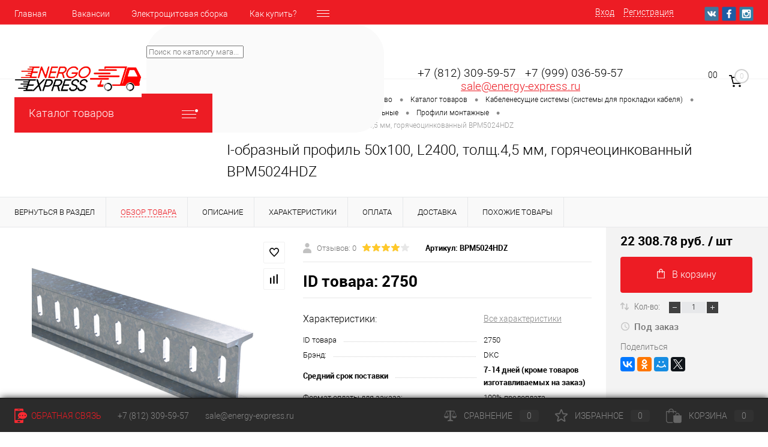

--- FILE ---
content_type: text/html; charset=UTF-8
request_url: https://energy-express.ru/catalog/kabelenesushchie_sistemy_sistemy_dlya_prokladki_kabelya/aksessuary_dlya_kabelnykh_lotkov_universalnye/profili_montazhnye/dkc_i_obraznyy_profil_50kh100_l2400_tolshch_4_5_mm_goryacheotsinkovannyy.html
body_size: 66791
content:
<!DOCTYPE html>
<html lang="ru" prefix="og: http://ogp.me/ns#">
	<head>

<!-- Global site tag (gtag.js) - Google Analytics -->
<script async src="https://www.googletagmanager.com/gtag/js?id=UA-158282101-1"></script>
<script>
  window.dataLayer = window.dataLayer || [];
  function gtag(){dataLayer.push(arguments);}
  gtag('js', new Date());

  gtag('config', 'UA-158282101-1');
</script>


		<meta charset="UTF-8">
		<META NAME="viewport" content="width=device-width, initial-scale=1.0">
		<link rel="shortcut icon" type="image/x-icon" href="/favicon.ico?v=1586709404?v=1586709404" />
		<meta http-equiv="X-UA-Compatible" content="IE=edge">
		<meta name="theme-color" content="#3498db">
		<meta property="og:image" content="https://energy-express.ru/about/logo.png?v=1586709404?v=1586709404"/>
		<meta name="twitter:image" content="https://energy-express.ru/about/logo.png?v=1586709404?v=1586709404">
		<title>I-образный профиль 50х100, L2400, толщ.4,5 мм, горячеоцинкованный BPM5024HDZ Артикул 2750 купить по цене 22308.78 руб - интернет-магазин Energy-Exspress.ru</title>
																																				<meta http-equiv="Content-Type" content="text/html; charset=UTF-8" />
<meta name="robots" content="index, follow" />
<meta name="keywords" content="Профиль монтажный" />
<meta name="description" content="В интернет-магазине Energy-Exspress.ru вы можете купить I-образный профиль 50х100, L2400, толщ.4,5 мм, горячеоцинкованный BPM5024HDZ Артикул 2750 по цене 22308.78 руб. Оплата наличными и безналичным платежом. Самовывоз и доставка. Cashback с первой покупки." />
<link href="/bitrix/js/main/core/css/core.css?16219311113934" type="text/css" rel="stylesheet" />



<link href="/bitrix/js/ui/fonts/opensans/ui.font.opensans.css?15767802062003" type="text/css"  rel="stylesheet" />
<link href="/bitrix/js/main/popup/dist/main.popup.bundle.css?162193067726445" type="text/css"  rel="stylesheet" />
<link href="/bitrix/js/main/core/css/core_date.css?162193067710396" type="text/css"  rel="stylesheet" />
<link href="/local/templates/dresscode/components/bitrix/catalog/.default/style.css?158670940438" type="text/css"  rel="stylesheet" />
<link href="/local/components/dresscode/catalog.item/templates/detail/style.css?163395058946939" type="text/css"  rel="stylesheet" />
<link href="/local/templates/dresscode/components/bitrix/sale.products.gift/.default/style.css?158670940465" type="text/css"  rel="stylesheet" />
<link href="/local/templates/dresscode/components/bitrix/system.pagenavigation/round/style.css?15867094042357" type="text/css"  rel="stylesheet" />
<link href="/local/templates/dresscode/components/dresscode/catalog.section/squares/style.css?158670940489" type="text/css"  rel="stylesheet" />
<link href="/local/components/dresscode/catalog.item/templates/detail/css/review.css?15767802539110" type="text/css"  rel="stylesheet" />
<link href="/local/components/dresscode/catalog.item/templates/detail/css/media.css?157678025314895" type="text/css"  rel="stylesheet" />
<link href="/local/components/dresscode/catalog.item/templates/detail/css/set.css?157678025311640" type="text/css"  rel="stylesheet" />
<link href="/local/templates/dresscode/fonts/roboto/roboto.css?15867094042457" type="text/css"  data-template-style="true"  rel="stylesheet" />
<link href="/local/templates/dresscode/themes/white/red/style.css?158670940442760" type="text/css"  data-template-style="true"  rel="stylesheet" />
<link href="/bitrix/panel/main/popup.css?157678021223084" type="text/css"  data-template-style="true"  rel="stylesheet" />
<link href="/local/templates/dresscode/headers/header7/css/style.css?158670940417625" type="text/css"  data-template-style="true"  rel="stylesheet" />
<link href="/local/templates/dresscode/headers/header7/css/types/type1.css?158670940472" type="text/css"  data-template-style="true"  rel="stylesheet" />
<link href="/local/templates/dresscode/components/bitrix/menu/topMenu6/style.css?1586709404718" type="text/css"  data-template-style="true"  rel="stylesheet" />
<link href="/bitrix/components/dresscode/sale.geo.positiion/templates/.default/style.css?158143226614130" type="text/css"  data-template-style="true"  rel="stylesheet" />
<link href="/bitrix/components/dresscode/search.line/templates/version2/style.css?15814322668802" type="text/css"  data-template-style="true"  rel="stylesheet" />
<link href="/bitrix/components/dresscode/compare.line/templates/version4/style.css?15814322661255" type="text/css"  data-template-style="true"  rel="stylesheet" />
<link href="/bitrix/components/dresscode/favorite.line/templates/version4/style.css?15814322661330" type="text/css"  data-template-style="true"  rel="stylesheet" />
<link href="/local/templates/dresscode/components/bitrix/sale.basket.basket.line/topCart5/style.css?15867094041989" type="text/css"  data-template-style="true"  rel="stylesheet" />
<link href="/local/templates/dresscode/components/bitrix/menu/leftMenu/style.css?15867094045024" type="text/css"  data-template-style="true"  rel="stylesheet" />
<link href="/local/templates/dresscode/components/bitrix/menu/leftSubMenu/style.css?1586709404302" type="text/css"  data-template-style="true"  rel="stylesheet" />
<link href="/local/templates/dresscode/components/bitrix/news.list/leftNews/style.css?15867094041624" type="text/css"  data-template-style="true"  rel="stylesheet" />
<link href="/local/templates/dresscode/components/bitrix/news.list/leftCollection/style.css?15867094041596" type="text/css"  data-template-style="true"  rel="stylesheet" />
<link href="/local/templates/dresscode/components/bitrix/news.list/leftBlog/style.css?15867094041555" type="text/css"  data-template-style="true"  rel="stylesheet" />
<link href="/local/templates/dresscode/components/bitrix/breadcrumb/.default/style.css?15867094041440" type="text/css"  data-template-style="true"  rel="stylesheet" />
<link href="/bitrix/components/dresscode/products.by.filter/templates/.default/style.css?15814322661220" type="text/css"  data-template-style="true"  rel="stylesheet" />
<link href="/bitrix/components/dresscode/catalog.viewed.product/templates/.default/style.css?15814322661221" type="text/css"  data-template-style="true"  rel="stylesheet" />
<link href="/local/templates/dresscode/components/bitrix/catalog.bigdata.products/.default/style.css?15867094041989" type="text/css"  data-template-style="true"  rel="stylesheet" />
<link href="/local/templates/dresscode/styles.css?17130962313194" type="text/css"  data-template-style="true"  rel="stylesheet" />
<link href="/local/templates/dresscode/template_styles.css?1637912330200369" type="text/css"  data-template-style="true"  rel="stylesheet" />
<script>if(!window.BX)window.BX={};if(!window.BX.message)window.BX.message=function(mess){if(typeof mess==='object'){for(let i in mess) {BX.message[i]=mess[i];} return true;}};</script>
<script>(window.BX||top.BX).message({'pull_server_enabled':'N','pull_config_timestamp':'1593167695','pull_guest_mode':'N','pull_guest_user_id':'0'});(window.BX||top.BX).message({'PULL_OLD_REVISION':'Для продолжения корректной работы с сайтом необходимо перезагрузить страницу.'});</script>
<script>(window.BX||top.BX).message({'JS_CORE_LOADING':'Загрузка...','JS_CORE_NO_DATA':'- Нет данных -','JS_CORE_WINDOW_CLOSE':'Закрыть','JS_CORE_WINDOW_EXPAND':'Развернуть','JS_CORE_WINDOW_NARROW':'Свернуть в окно','JS_CORE_WINDOW_SAVE':'Сохранить','JS_CORE_WINDOW_CANCEL':'Отменить','JS_CORE_WINDOW_CONTINUE':'Продолжить','JS_CORE_H':'ч','JS_CORE_M':'м','JS_CORE_S':'с','JSADM_AI_HIDE_EXTRA':'Скрыть лишние','JSADM_AI_ALL_NOTIF':'Показать все','JSADM_AUTH_REQ':'Требуется авторизация!','JS_CORE_WINDOW_AUTH':'Войти','JS_CORE_IMAGE_FULL':'Полный размер'});</script>

<script src="/bitrix/js/main/core/core.js?1621931249564150"></script>

<script>BX.setJSList(['/bitrix/js/main/core/core_ajax.js','/bitrix/js/main/core/core_promise.js','/bitrix/js/main/polyfill/promise/js/promise.js','/bitrix/js/main/loadext/loadext.js','/bitrix/js/main/loadext/extension.js','/bitrix/js/main/polyfill/promise/js/promise.js','/bitrix/js/main/polyfill/find/js/find.js','/bitrix/js/main/polyfill/includes/js/includes.js','/bitrix/js/main/polyfill/matches/js/matches.js','/bitrix/js/ui/polyfill/closest/js/closest.js','/bitrix/js/main/polyfill/fill/main.polyfill.fill.js','/bitrix/js/main/polyfill/find/js/find.js','/bitrix/js/main/polyfill/matches/js/matches.js','/bitrix/js/main/polyfill/core/dist/polyfill.bundle.js','/bitrix/js/main/core/core.js','/bitrix/js/main/polyfill/intersectionobserver/js/intersectionobserver.js','/bitrix/js/main/lazyload/dist/lazyload.bundle.js','/bitrix/js/main/polyfill/core/dist/polyfill.bundle.js','/bitrix/js/main/parambag/dist/parambag.bundle.js']);
BX.setCSSList(['/bitrix/js/main/core/css/core.css','/bitrix/js/main/lazyload/dist/lazyload.bundle.css','/bitrix/js/main/parambag/dist/parambag.bundle.css']);</script>
<script>(window.BX||top.BX).message({'JS_CORE_LOADING':'Загрузка...','JS_CORE_NO_DATA':'- Нет данных -','JS_CORE_WINDOW_CLOSE':'Закрыть','JS_CORE_WINDOW_EXPAND':'Развернуть','JS_CORE_WINDOW_NARROW':'Свернуть в окно','JS_CORE_WINDOW_SAVE':'Сохранить','JS_CORE_WINDOW_CANCEL':'Отменить','JS_CORE_WINDOW_CONTINUE':'Продолжить','JS_CORE_H':'ч','JS_CORE_M':'м','JS_CORE_S':'с','JSADM_AI_HIDE_EXTRA':'Скрыть лишние','JSADM_AI_ALL_NOTIF':'Показать все','JSADM_AUTH_REQ':'Требуется авторизация!','JS_CORE_WINDOW_AUTH':'Войти','JS_CORE_IMAGE_FULL':'Полный размер'});</script>
<script>(window.BX||top.BX).message({'AMPM_MODE':false});(window.BX||top.BX).message({'MONTH_1':'Январь','MONTH_2':'Февраль','MONTH_3':'Март','MONTH_4':'Апрель','MONTH_5':'Май','MONTH_6':'Июнь','MONTH_7':'Июль','MONTH_8':'Август','MONTH_9':'Сентябрь','MONTH_10':'Октябрь','MONTH_11':'Ноябрь','MONTH_12':'Декабрь','MONTH_1_S':'января','MONTH_2_S':'февраля','MONTH_3_S':'марта','MONTH_4_S':'апреля','MONTH_5_S':'мая','MONTH_6_S':'июня','MONTH_7_S':'июля','MONTH_8_S':'августа','MONTH_9_S':'сентября','MONTH_10_S':'октября','MONTH_11_S':'ноября','MONTH_12_S':'декабря','MON_1':'янв','MON_2':'фев','MON_3':'мар','MON_4':'апр','MON_5':'май','MON_6':'июн','MON_7':'июл','MON_8':'авг','MON_9':'сен','MON_10':'окт','MON_11':'ноя','MON_12':'дек','DAY_OF_WEEK_0':'Воскресенье','DAY_OF_WEEK_1':'Понедельник','DAY_OF_WEEK_2':'Вторник','DAY_OF_WEEK_3':'Среда','DAY_OF_WEEK_4':'Четверг','DAY_OF_WEEK_5':'Пятница','DAY_OF_WEEK_6':'Суббота','DOW_0':'Вс','DOW_1':'Пн','DOW_2':'Вт','DOW_3':'Ср','DOW_4':'Чт','DOW_5':'Пт','DOW_6':'Сб','FD_SECOND_AGO_0':'#VALUE# секунд назад','FD_SECOND_AGO_1':'#VALUE# секунду назад','FD_SECOND_AGO_10_20':'#VALUE# секунд назад','FD_SECOND_AGO_MOD_1':'#VALUE# секунду назад','FD_SECOND_AGO_MOD_2_4':'#VALUE# секунды назад','FD_SECOND_AGO_MOD_OTHER':'#VALUE# секунд назад','FD_SECOND_DIFF_0':'#VALUE# секунд','FD_SECOND_DIFF_1':'#VALUE# секунда','FD_SECOND_DIFF_10_20':'#VALUE# секунд','FD_SECOND_DIFF_MOD_1':'#VALUE# секунда','FD_SECOND_DIFF_MOD_2_4':'#VALUE# секунды','FD_SECOND_DIFF_MOD_OTHER':'#VALUE# секунд','FD_SECOND_SHORT':'#VALUE#с','FD_MINUTE_AGO_0':'#VALUE# минут назад','FD_MINUTE_AGO_1':'#VALUE# минуту назад','FD_MINUTE_AGO_10_20':'#VALUE# минут назад','FD_MINUTE_AGO_MOD_1':'#VALUE# минуту назад','FD_MINUTE_AGO_MOD_2_4':'#VALUE# минуты назад','FD_MINUTE_AGO_MOD_OTHER':'#VALUE# минут назад','FD_MINUTE_DIFF_0':'#VALUE# минут','FD_MINUTE_DIFF_1':'#VALUE# минута','FD_MINUTE_DIFF_10_20':'#VALUE# минут','FD_MINUTE_DIFF_MOD_1':'#VALUE# минута','FD_MINUTE_DIFF_MOD_2_4':'#VALUE# минуты','FD_MINUTE_DIFF_MOD_OTHER':'#VALUE# минут','FD_MINUTE_0':'#VALUE# минут','FD_MINUTE_1':'#VALUE# минуту','FD_MINUTE_10_20':'#VALUE# минут','FD_MINUTE_MOD_1':'#VALUE# минуту','FD_MINUTE_MOD_2_4':'#VALUE# минуты','FD_MINUTE_MOD_OTHER':'#VALUE# минут','FD_MINUTE_SHORT':'#VALUE#мин','FD_HOUR_AGO_0':'#VALUE# часов назад','FD_HOUR_AGO_1':'#VALUE# час назад','FD_HOUR_AGO_10_20':'#VALUE# часов назад','FD_HOUR_AGO_MOD_1':'#VALUE# час назад','FD_HOUR_AGO_MOD_2_4':'#VALUE# часа назад','FD_HOUR_AGO_MOD_OTHER':'#VALUE# часов назад','FD_HOUR_DIFF_0':'#VALUE# часов','FD_HOUR_DIFF_1':'#VALUE# час','FD_HOUR_DIFF_10_20':'#VALUE# часов','FD_HOUR_DIFF_MOD_1':'#VALUE# час','FD_HOUR_DIFF_MOD_2_4':'#VALUE# часа','FD_HOUR_DIFF_MOD_OTHER':'#VALUE# часов','FD_HOUR_SHORT':'#VALUE#ч','FD_YESTERDAY':'вчера','FD_TODAY':'сегодня','FD_TOMORROW':'завтра','FD_DAY_AGO_0':'#VALUE# дней назад','FD_DAY_AGO_1':'#VALUE# день назад','FD_DAY_AGO_10_20':'#VALUE# дней назад','FD_DAY_AGO_MOD_1':'#VALUE# день назад','FD_DAY_AGO_MOD_2_4':'#VALUE# дня назад','FD_DAY_AGO_MOD_OTHER':'#VALUE# дней назад','FD_DAY_DIFF_0':'#VALUE# дней','FD_DAY_DIFF_1':'#VALUE# день','FD_DAY_DIFF_10_20':'#VALUE# дней','FD_DAY_DIFF_MOD_1':'#VALUE# день','FD_DAY_DIFF_MOD_2_4':'#VALUE# дня','FD_DAY_DIFF_MOD_OTHER':'#VALUE# дней','FD_DAY_AT_TIME':'#DAY# в #TIME#','FD_DAY_SHORT':'#VALUE#д','FD_MONTH_AGO_0':'#VALUE# месяцев назад','FD_MONTH_AGO_1':'#VALUE# месяц назад','FD_MONTH_AGO_10_20':'#VALUE# месяцев назад','FD_MONTH_AGO_MOD_1':'#VALUE# месяц назад','FD_MONTH_AGO_MOD_2_4':'#VALUE# месяца назад','FD_MONTH_AGO_MOD_OTHER':'#VALUE# месяцев назад','FD_MONTH_DIFF_0':'#VALUE# месяцев','FD_MONTH_DIFF_1':'#VALUE# месяц','FD_MONTH_DIFF_10_20':'#VALUE# месяцев','FD_MONTH_DIFF_MOD_1':'#VALUE# месяц','FD_MONTH_DIFF_MOD_2_4':'#VALUE# месяца','FD_MONTH_DIFF_MOD_OTHER':'#VALUE# месяцев','FD_MONTH_SHORT':'#VALUE#мес','FD_YEARS_AGO_0':'#VALUE# лет назад','FD_YEARS_AGO_1':'#VALUE# год назад','FD_YEARS_AGO_10_20':'#VALUE# лет назад','FD_YEARS_AGO_MOD_1':'#VALUE# год назад','FD_YEARS_AGO_MOD_2_4':'#VALUE# года назад','FD_YEARS_AGO_MOD_OTHER':'#VALUE# лет назад','FD_YEARS_DIFF_0':'#VALUE# лет','FD_YEARS_DIFF_1':'#VALUE# год','FD_YEARS_DIFF_10_20':'#VALUE# лет','FD_YEARS_DIFF_MOD_1':'#VALUE# год','FD_YEARS_DIFF_MOD_2_4':'#VALUE# года','FD_YEARS_DIFF_MOD_OTHER':'#VALUE# лет','FD_YEARS_SHORT_0':'#VALUE#л','FD_YEARS_SHORT_1':'#VALUE#г','FD_YEARS_SHORT_10_20':'#VALUE#л','FD_YEARS_SHORT_MOD_1':'#VALUE#г','FD_YEARS_SHORT_MOD_2_4':'#VALUE#г','FD_YEARS_SHORT_MOD_OTHER':'#VALUE#л','CAL_BUTTON':'Выбрать','CAL_TIME_SET':'Установить время','CAL_TIME':'Время','FD_LAST_SEEN_TOMORROW':'завтра в #TIME#','FD_LAST_SEEN_NOW':'только что','FD_LAST_SEEN_TODAY':'сегодня в #TIME#','FD_LAST_SEEN_YESTERDAY':'вчера в #TIME#','FD_LAST_SEEN_MORE_YEAR':'более года назад'});</script>
<script>(window.BX||top.BX).message({'WEEK_START':'1'});</script>
<script>(window.BX||top.BX).message({'LANGUAGE_ID':'ru','FORMAT_DATE':'DD.MM.YYYY','FORMAT_DATETIME':'DD.MM.YYYY HH:MI:SS','COOKIE_PREFIX':'BITRIX_SM','SERVER_TZ_OFFSET':'10800','SITE_ID':'s1','SITE_DIR':'/','USER_ID':'','SERVER_TIME':'1768629097','USER_TZ_OFFSET':'0','USER_TZ_AUTO':'Y','bitrix_sessid':'b1c4be3b393df451f5d0cd445b010519'});</script>


<script src="/bitrix/js/pull/protobuf/protobuf.js?1621931849274055"></script>
<script src="/bitrix/js/pull/protobuf/model.js?162193184970928"></script>
<script src="/bitrix/js/main/core/core_promise.js?15767802065220"></script>
<script src="/bitrix/js/rest/client/rest.client.js?162193130617414"></script>
<script src="/bitrix/js/pull/client/pull.client.js?162193185468656"></script>
<script src="/bitrix/js/main/core/core_fx.js?157678020616888"></script>
<script src="/bitrix/js/main/pageobject/pageobject.js?1621929952864"></script>
<script src="/bitrix/js/main/core/core_window.js?162193113698371"></script>
<script src="/bitrix/js/main/popup/dist/main.popup.bundle.js?1621931249109107"></script>
<script src="/bitrix/js/main/date/main.date.js?158090782134530"></script>
<script src="/bitrix/js/main/core/core_date.js?162193111136080"></script>
<script src="/bitrix/js/currency/currency-core/dist/currency-core.bundle.js?16219304715396"></script>
<script src="/bitrix/js/currency/core_currency.js?16219304711141"></script>
<script src="/bitrix/js/main/jquery/jquery-3.3.1.min.js?157678020686927"></script>
<script src="/bitrix/js/altasib.feedback/jquery.maskedinput/jquery.maskedinput.min.js?16164897664312"></script>

<!-- BEGIN JIVOSITE CODE -->
        <script type='text/javascript'>
            (function(){
                var widget_id = 'y3SHcgpGr5';
                var s = document.createElement('script');
                s.type = 'text/javascript';
                s.async = true;
                s.src = '//code.jivosite.com/script/widget/'+widget_id;
                var ss = document.getElementsByTagName('script')[0];
                ss.parentNode.insertBefore(s, ss);
            })();
        </script>
        <!-- END JIVOSITE CODE -->

<script>
					(function () {
						"use strict";

						var counter = function ()
						{
							var cookie = (function (name) {
								var parts = ("; " + document.cookie).split("; " + name + "=");
								if (parts.length == 2) {
									try {return JSON.parse(decodeURIComponent(parts.pop().split(";").shift()));}
									catch (e) {}
								}
							})("BITRIX_CONVERSION_CONTEXT_s1");

							if (cookie && cookie.EXPIRE >= BX.message("SERVER_TIME"))
								return;

							var request = new XMLHttpRequest();
							request.open("POST", "/bitrix/tools/conversion/ajax_counter.php", true);
							request.setRequestHeader("Content-type", "application/x-www-form-urlencoded");
							request.send(
								"SITE_ID="+encodeURIComponent("s1")+
								"&sessid="+encodeURIComponent(BX.bitrix_sessid())+
								"&HTTP_REFERER="+encodeURIComponent(document.referrer)
							);
						};

						if (window.frameRequestStart === true)
							BX.addCustomEvent("onFrameDataReceived", counter);
						else
							BX.ready(counter);
					})();
				</script>
<link rel="canonical" href="https://energy-express.ru:443/catalog/kabelenesushchie_sistemy_sistemy_dlya_prokladki_kabelya/aksessuary_dlya_kabelnykh_lotkov_universalnye/profili_montazhnye/dkc_i_obraznyy_profil_50kh100_l2400_tolshch_4_5_mm_goryacheotsinkovannyy.html" />
<meta property="og:title" content="I-образный профиль 50х100, L2400, толщ.4,5 мм, горячеоцинкованный BPM5024HDZ Артикул 2750 купить по цене 22308.78 руб" />
<meta property="og:description" content="В интернет-магазине Energy-Exspress.ru вы можете купить I-образный профиль 50х100, L2400, толщ.4,5 мм, горячеоцинкованный BPM5024HDZ Артикул 2750 по цене 22308.78 руб. Оплата наличными и безналичным платежом. Самовывоз и доставка. Cashback с первой покупки." />
<meta property="og:site_name" content="Интернет-магазин Energy-Exspress.ru" />
<meta property="og:type" content="article" />
<meta property="og:image" content="https://energy-express.ru/about/logo.png?v=1586709404?v=1586709404" />
<meta property="og:url" content="https://energy-express.ru/catalog/kabelenesushchie_sistemy_sistemy_dlya_prokladki_kabelya/aksessuary_dlya_kabelnykh_lotkov_universalnye/profili_montazhnye/dkc_i_obraznyy_profil_50kh100_l2400_tolshch_4_5_mm_goryacheotsinkovannyy.html" />



<script src="/local/templates/dresscode/js/jquery-1.11.0.min.js?158670940496381"></script>
<script src="/local/templates/dresscode/js/jquery.easing.1.3.js?15867094044579"></script>
<script src="/local/templates/dresscode/js/rangeSlider.js?15867094044276"></script>
<script src="/local/templates/dresscode/js/maskedinput.js?158670940410826"></script>
<script src="/local/templates/dresscode/js/system.js?158670940469430"></script>
<script src="/local/templates/dresscode/js/topMenu.js?15867094042693"></script>
<script src="/local/templates/dresscode/js/topSearch.js?15867094041157"></script>
<script src="/local/templates/dresscode/js/dwCarousel.js?15867094048380"></script>
<script src="/local/templates/dresscode/js/dwSlider.js?158670940411767"></script>
<script src="/local/templates/dresscode/js/dwZoomer.js?15867094042421"></script>
<script src="/local/templates/dresscode/js/dwTimer.js?15867094042106"></script>
<script src="/local/templates/dresscode/components/bitrix/menu/topMenu6/script.js?15867094042483"></script>
<script src="/bitrix/components/dresscode/sale.geo.positiion/templates/.default/script.js?15814322668528"></script>
<script src="/bitrix/components/dresscode/search.line/templates/version2/script.js?15814322663095"></script>
<script src="/local/templates/dresscode/components/bitrix/menu/leftMenu/script.js?1586709404715"></script>
<script src="/local/templates/dresscode/components/bitrix/catalog.bigdata.products/.default/script.js?158670940436120"></script>
<script src="/bitrix/components/dresscode/catalog.product.subscribe.online/templates/.default/script.js?15814322661245"></script>
<script src="/local/templates/dresscode/components/altasib/feedback.form/feedback_form/form_script.js?161650167716071"></script>
<script src="/local/templates/dresscode/components/bitrix/catalog/.default/script.js?15867094041063"></script>
<script src="/local/components/dresscode/catalog.item/templates/detail/script.js?157678025311505"></script>
<script src="/local/templates/dresscode/components/bitrix/sale.products.gift/.default/script.js?15867094044924"></script>
<script src="/local/components/dresscode/catalog.item/templates/detail/js/morePicturesCarousel.js?15767802531882"></script>
<script src="/local/components/dresscode/catalog.item/templates/detail/js/pictureSlider.js?15767802531606"></script>
<script src="/local/components/dresscode/catalog.item/templates/detail/js/zoomer.js?157678025311150"></script>
<script src="/local/components/dresscode/catalog.item/templates/detail/js/plus.js?15767802535947"></script>
<script src="/local/components/dresscode/catalog.item/templates/detail/js/tabs.js?15767802532444"></script>
<script src="/local/components/dresscode/catalog.item/templates/detail/js/sku.js?157678025319716"></script>
<script>var _ba = _ba || []; _ba.push(["aid", "eecb1d0213157bed2c63c335533cd7ee"]); _ba.push(["host", "energy-express.ru"]); (function() {var ba = document.createElement("script"); ba.type = "text/javascript"; ba.async = true;ba.src = (document.location.protocol == "https:" ? "https://" : "http://") + "bitrix.info/ba.js";var s = document.getElementsByTagName("script")[0];s.parentNode.insertBefore(ba, s);})();</script>
<script>new Image().src='https://sborkashchitov.com/bitrix/spread.php?s=QklUUklYX1NNX1NBTEVfVUlEAWU3ZmJmZGI4Mjc4MDMxYzZjOWQxM2FhM2E3ZDFkYThhATE3OTk3MzMwOTYBLwEBAQI%3D&k=3c969b452ff26e0ae178c02da513b63a';
</script>


        <!--[if ie 9]>
            <style>
                #leftFooter .column:nth-child(1) .footerMenu > li {
                    display: block;
                    float: left;
                    width: 50%;
                    padding-right: 24px;
                    box-sizing: border-box;
                }
                
                #leftFooter .column:nth-child(1) .footerMenu > li:nth-child(2n+1) {
                    clear: left;
                    padding-left: 0;
                    padding-right: 24px;
                }
            </style>
        <![endif]-->
	</head>
	<body class="loading  panels_white">
<!-- Google Tag Manager (noscript) -->
<noscript><iframe src="https://www.googletagmanager.com/ns.html?id=GTM-W3DW4TT"
height="0" width="0" style="display:none;visibility:hidden"></iframe></noscript>
<!-- End Google Tag Manager (noscript) -->		
<div id="panel">
					</div>
		<div id="foundation">
			<div id="headerLine4" class="color_theme">
	<div class="limiter">
		<div class="subTable">
			<div class="subTableColumn">
				<div class="headerLineMenu2">
						<ul id="subMenu">
									<li><a href="/">Главная</a></li>
												<li><a href="/vakansii/">Вакансии</a></li>
												<li><a href="/elektroshchitovaya-sborka/">Электрощитовая  сборка</a></li>
												<li><a href="/about/howto/">Как купить?</a></li>
												<li><a href="/about/contacts/">Контакты</a></li>
						</ul>
				</div>
			</div>
			<div class="subTableColumn">
				<div id="topAuth">
					<ul>
							<li class="top-auth-login"><a href="/auth/?backurl=/catalog/kabelenesushchie_sistemy_sistemy_dlya_prokladki_kabelya/aksessuary_dlya_kabelnykh_lotkov_universalnye/profili_montazhnye/dkc_i_obraznyy_profil_50kh100_l2400_tolshch_4_5_mm_goryacheotsinkovannyy.html">Вход</a></li>
	<li class="top-auth-register"><a href="/auth/?register=yes&amp;backurl=/catalog/kabelenesushchie_sistemy_sistemy_dlya_prokladki_kabelya/aksessuary_dlya_kabelnykh_lotkov_universalnye/profili_montazhnye/dkc_i_obraznyy_profil_50kh100_l2400_tolshch_4_5_mm_goryacheotsinkovannyy.html">Регистрация</a></li>
					</ul>
				</div>
				<div id="geoPosition" class="color_default">
					<ul>
						<!--'start_frame_cache_1Kz6Lg'--><!--'end_frame_cache_1Kz6Lg'-->					</ul>
				</div>
				<div id="topSocial">
					<ul class="topSoc">
	<li class="topSocItem"><a href="https://vk.com/public179994693" class="socVK"></a></li>
	<li class="topSocItem"><a href="http://www.facebook.com/" class="socFB"></a></li>
	<li class="topSocItem"><a href="https://www.instagram.com/energy_express.ru/" class="socINS"></a></li>
</ul>				</div>
			</div>
		</div>
	</div>
</div>
<div id="subHeader7">
	<div class="limiter">
		<div class="subTable">
			<div class="subTableRow">
				<div class="subTableColumn">
					<div class="verticalBlock">
						<div id="logo">
							<a title="На главную страницу Энерго-Экспресс" href="http://energy-express.ru"><img width="221" src="/about/logo.png?v=1586709404?v=1586709404" height="62" alt="EnergoExpress"></a>						</div>
                        <div class="header-phone-mobile">
                            <a href="tel:78123095957">+7 (812) 309-59-57</a>                        </div>
					</div>
				</div>
				<div class="subTableColumn">
					<div id="topSearchLine">
						<div id="topSearch2">
	<form action="/search/" method="GET" id="topSearchForm">
		<div class="searchContainerInner">
			<div class="searchContainer">
				<div class="searchColumn">
					<input type="text" name="q" value="" autocomplete="off" placeholder="Поиск по каталогу магазина" id="searchQuery">
				</div>
				<div class="searchColumn">
					<input type="submit" name="send" value="Y" id="goSearch">
					<input type="hidden" name="r" value="Y">
				</div>
			</div>
		</div>
	</form>
</div>
<div id="searchResult"></div>
<div id="searchOverlap"></div>
<script>
	var searchAjaxPath = "/bitrix/components/dresscode/search.line/ajax.php";
	var searchProductParams = '{"CACHE_TIME":"3600000","CACHE_TYPE":"A","COMPOSITE_FRAME_MODE":"A","COMPOSITE_FRAME_TYPE":"AUTO","CONVERT_CASE":"N","CONVERT_CURRENCY":"Y","CURRENCY_ID":"RUB","HIDE_MEASURES":"N","HIDE_NOT_AVAILABLE":"N","IBLOCK_ID":"15","IBLOCK_TYPE":"catalog","LAZY_LOAD_PICTURES":"N","PRICE_CODE":[],"PROPERTY_CODE":["ID_TOVARA","ATT_BRAND","CML2_ARTICLE","ATT_BREND",""],"STEMMING":"N","~CACHE_TIME":"3600000","~CACHE_TYPE":"A","~COMPOSITE_FRAME_MODE":"A","~COMPOSITE_FRAME_TYPE":"AUTO","~CONVERT_CASE":"N","~CONVERT_CURRENCY":"Y","~CURRENCY_ID":"RUB","~HIDE_MEASURES":"N","~HIDE_NOT_AVAILABLE":"N","~IBLOCK_ID":"15","~IBLOCK_TYPE":"catalog","~LAZY_LOAD_PICTURES":"N","~PRICE_CODE":[],"~PROPERTY_CODE":["ID_TOVARA","ATT_BRAND","CML2_ARTICLE","ATT_BREND",""],"~STEMMING":"N"}';
</script>					</div>
				</div>
				<div class="subTableColumn">
					<div class="phonesContainer">
						<!--<div class="firstPhones">
							<div class="phonesTb">
								<div class="phonesTc">
									<a href="/callback/" class="callBackIcon"></a>
								</div>
								<div class="phonesTc">
																	</div>
							</div>
						</div>-->
						<div class="secondPhones">
							<div class="phonesTb">
								<div class="phonesTc">
									<a href="/callback/" class="scheduleIcon"></a>
								</div>
								<div class="phonesTc">
									<!--<span class="heading"><b><span style="font-size: 10pt;">
<h3><span style="font-size: 14pt;">&nbsp; &nbsp;+7 (812) 309-59-57&nbsp;&nbsp;</span>&nbsp;<span style="font-size: 14pt;">+7 (999) 036-59-57</span></h3>
 </span></b></span>
<div class="schedule">
 <span style="font-size: 16pt;"><span style="font-size: 14pt;">&nbsp; &nbsp; &nbsp;&nbsp; &nbsp; &nbsp;<a href="mailto:SALE@ENERGY-EXPRESS.RU">SALE@ENERGY-EXPRESS.RU</a></span><br>
 </span>
</div>
 <br>-->
<div style='text-align:center;font-size:14pt;line-height:1.2'>
    <a href='tel:+78123095957' style='color:#000;text-decoration:none'>+7 (812) 309-59-57</a>&nbsp;&nbsp;&nbsp;<a href='tel:+79990365957' style='color:#000;text-decoration:none'>+7 (999) 036-59-57</a><br />
    <a href='mailto:sale@energy-express.ru' style='color:#ed1c24'>sale@energy-express.ru</a>
</div>								</div>
							</div>
						</div>
					</div>
				</div>
				<div class="subTableColumn">
					<div class="toolsContainer">
						<div class="topCompare">
							<div id="flushTopCompare">
								<!--'start_frame_cache_yqTuxz'-->
<a class="text">
	<span class="icon"></span>
	<span class="value">0</span>
</a>

<script>
	window.compareTemplate = "version4";
</script>

<!--'end_frame_cache_yqTuxz'-->							</div>
						</div>
						<div class="topWishlist">
							<div id="flushTopwishlist">
								<!--'start_frame_cache_zkASNO'--><a class="text">
	<span class="icon"></span>
	<span class="value">0</span>
</a>

<script>
	window.wishListTemplate = "version4";
</script>

<!--'end_frame_cache_zkASNO'-->							</div>
						</div>
						<div class="cart">
							<div id="flushTopCart">
								<!--'start_frame_cache_FKauiI'-->	<a class="countLink">
		<span class="count">0</span>
	</a>
	<a class="heading">
		<span class="cartLabel">
			В корзине		</span>
		<span class="total">
							пока пусто					</span>
	</a>
<script>
	window.topCartTemplate = "topCart5";
</script>
<!--'end_frame_cache_FKauiI'-->							</div>
						</div>
					</div>
				</div>
			</div>
		</div>
	</div>
</div>			<div id="main" class="color_white">
				<div class="limiter">
					<div class="compliter">
													<div id="left">

	<a href="/catalog/" class="heading orange menuRolled" id="catalogMenuHeading">Каталог товаров<ins></ins></a>
	<div class="collapsed">
					<ul id="leftMenu">
							<li class="eChild">
					<a href="/catalog/kabelno_provodnikovaya_produktsiya/" class="menuLink">
						<span class="tb">
															<span class="pc">
									<img src="/upload/resize_cache/iblock/89a/24_24_1/ofr809zt6jx32j05vq0icbdm52k115ai.png" alt="Кабельно-проводниковая продукция">
								</span>
														<span class="tx">
								Кабельно-проводниковая продукция							</span>
						</span>
					</a>
											<div class="drop">
															<ul class="menuItems">
																			<li>
																						<a href="/catalog/kabelno_provodnikovaya_produktsiya/kabel_silovoy/" class="menuLink">
												<span>Кабель силовой</span><small></small>
											</a>

										</li>
																																				<li><a href="/catalog/kabelno_provodnikovaya_produktsiya/kabel_silovoy/vvgng_ls_kruglyy/" class="menuLink">ВВГнг-LS круглый<small></small></a></li>
																									<li><a href="/catalog/kabelno_provodnikovaya_produktsiya/kabel_silovoy/vvg_png_ls_ploskiy/" class="menuLink">ВВГ-Пнг-LS плоский<small></small></a></li>
																									<li><a href="/catalog/kabelno_provodnikovaya_produktsiya/kabel_silovoy/kabel_silovoy_v_gofre/" class="menuLink">Кабель ВВГ в гофрированной трубе<small></small></a></li>
																									<li><a href="/catalog/kabelno_provodnikovaya_produktsiya/kabel_silovoy/nym_num/" class="menuLink">NYM (NUM)<small></small></a></li>
																									<li><a href="/catalog/kabelno_provodnikovaya_produktsiya/kabel_silovoy/avvg/" class="menuLink">АВВГ<small></small></a></li>
																									<li><a href="/catalog/kabelno_provodnikovaya_produktsiya/kabel_silovoy/aashv/" class="menuLink">ААШв<small></small></a></li>
																									<li><a href="/catalog/kabelno_provodnikovaya_produktsiya/kabel_silovoy/vvgeng_ls_ekranirovannyy/" class="menuLink">ВВГЭнг-LS экранированный<small></small></a></li>
																									<li><a href="/catalog/kabelno_provodnikovaya_produktsiya/kabel_silovoy/retro_kabel/" class="menuLink">Ретро кабель<small></small></a></li>
																																										<li>
																						<a href="/catalog/kabelno_provodnikovaya_produktsiya/kabel_bronirovannyy/" class="menuLink">
												<span>Кабель бронированный</span><small></small>
											</a>

										</li>
																																				<li><a href="/catalog/kabelno_provodnikovaya_produktsiya/kabel_bronirovannyy/vbshv/" class="menuLink">ВБШВ<small></small></a></li>
																									<li><a href="/catalog/kabelno_provodnikovaya_produktsiya/kabel_bronirovannyy/aabl/" class="menuLink">ААБл<small></small></a></li>
																									<li><a href="/catalog/kabelno_provodnikovaya_produktsiya/kabel_bronirovannyy/avbshv/" class="menuLink">АВБШВ<small></small></a></li>
																									<li><a href="/catalog/kabelno_provodnikovaya_produktsiya/kabel_bronirovannyy/apvbshv/" class="menuLink">АПвБШв<small></small></a></li>
																									<li><a href="/catalog/kabelno_provodnikovaya_produktsiya/kabel_bronirovannyy/apvbshp/" class="menuLink">АПвБШп<small></small></a></li>
																									<li><a href="/catalog/kabelno_provodnikovaya_produktsiya/kabel_bronirovannyy/asbl/" class="menuLink">АСБл<small></small></a></li>
																									<li><a href="/catalog/kabelno_provodnikovaya_produktsiya/kabel_bronirovannyy/kvbshvng/" class="menuLink">КВБШВнг<small></small></a></li>
																																										<li>
																						<a href="/catalog/kabelno_provodnikovaya_produktsiya/provod_montazhnyy/" class="menuLink">
												<span>Провод монтажный</span><small></small>
											</a>

										</li>
																																				<li><a href="/catalog/kabelno_provodnikovaya_produktsiya/provod_montazhnyy/puv_pv_1_zhestkiy/" class="menuLink">ПУВ (ПВ1) жесткий<small></small></a></li>
																									<li><a href="/catalog/kabelno_provodnikovaya_produktsiya/provod_montazhnyy/pugv_pv_3_pugvng_a_ls_myagkiy/" class="menuLink">ПУГВ (ПВ3), ПУГВнг(А)-LS мягкий<small></small></a></li>
																									<li><a href="/catalog/kabelno_provodnikovaya_produktsiya/provod_montazhnyy/pvs_pvsng_a_ls/" class="menuLink">ПВС, ПВСнг(А)-LS<small></small></a></li>
																									<li><a href="/catalog/kabelno_provodnikovaya_produktsiya/provod_montazhnyy/avp_pav/" class="menuLink">АПВ (ПАВ)<small></small></a></li>
																									<li><a href="/catalog/kabelno_provodnikovaya_produktsiya/provod_montazhnyy/shvvp/" class="menuLink">ШВВП<small></small></a></li>
																									<li><a href="/catalog/kabelno_provodnikovaya_produktsiya/provod_montazhnyy/mksh_mkesh/" class="menuLink">МКШ, МКЭШ<small></small></a></li>
																									<li><a href="/catalog/kabelno_provodnikovaya_produktsiya/provod_montazhnyy/pvvp/" class="menuLink">ПВВП<small></small></a></li>
																																										<li>
																						<a href="/catalog/kabelno_provodnikovaya_produktsiya/vitaya_para/" class="menuLink">
												<span>Витая пара</span><small></small>
											</a>

										</li>
																																				<li><a href="/catalog/kabelno_provodnikovaya_produktsiya/vitaya_para/ftp/" class="menuLink">FTP экранированный<small></small></a></li>
																									<li><a href="/catalog/kabelno_provodnikovaya_produktsiya/vitaya_para/utp/" class="menuLink">UTP неэкранированный<small></small></a></li>
																									<li><a href="/catalog/kabelno_provodnikovaya_produktsiya/vitaya_para/kabel_rs_485/" class="menuLink">Кабель RS-485<small></small></a></li>
																									<li><a href="/catalog/kabelno_provodnikovaya_produktsiya/vitaya_para/kvpng/" class="menuLink">Квпнг<small></small></a></li>
																									<li><a href="/catalog/kabelno_provodnikovaya_produktsiya/vitaya_para/patch_kordy/" class="menuLink">Патч-корды<small></small></a></li>
																																										<li>
																						<a href="/catalog/kabelno_provodnikovaya_produktsiya/provod_dlya_progreva_betona/" class="menuLink">
												<span>Провод для прогрева бетона</span><small></small>
											</a>

										</li>
																																				<li><a href="/catalog/kabelno_provodnikovaya_produktsiya/provod_dlya_progreva_betona/pnsv/" class="menuLink">ПНСВ<small></small></a></li>
																																										<li>
																						<a href="/catalog/kabelno_provodnikovaya_produktsiya/provod_dlya_vozdushnykh_liniy/" class="menuLink">
												<span>Провод для воздушных линий</span><small></small>
											</a>

										</li>
																																				<li><a href="/catalog/kabelno_provodnikovaya_produktsiya/provod_dlya_vozdushnykh_liniy/a/" class="menuLink">А<small></small></a></li>
																									<li><a href="/catalog/kabelno_provodnikovaya_produktsiya/provod_dlya_vozdushnykh_liniy/as/" class="menuLink">АС<small></small></a></li>
																									<li><a href="/catalog/kabelno_provodnikovaya_produktsiya/provod_dlya_vozdushnykh_liniy/sip/" class="menuLink">СИП<small></small></a></li>
																																										<li>
																						<a href="/catalog/kabelno_provodnikovaya_produktsiya/kabeli_i_provoda_svyazi/" class="menuLink">
												<span>Кабели и провода связи</span><small></small>
											</a>

										</li>
																																				<li><a href="/catalog/kabelno_provodnikovaya_produktsiya/kabeli_i_provoda_svyazi/kcvb/" class="menuLink">KСВВ<small></small></a></li>
																									<li><a href="/catalog/kabelno_provodnikovaya_produktsiya/kabeli_i_provoda_svyazi/ksvev/" class="menuLink">KСВЭВ<small></small></a></li>
																									<li><a href="/catalog/kabelno_provodnikovaya_produktsiya/kabeli_i_provoda_svyazi/kcpeb/" class="menuLink">КCПЭB<small></small></a></li>
																									<li><a href="/catalog/kabelno_provodnikovaya_produktsiya/kabeli_i_provoda_svyazi/kopseng_a_frls/" class="menuLink">КОПСЭнг(А)-FRLS<small></small></a></li>
																									<li><a href="/catalog/kabelno_provodnikovaya_produktsiya/kabeli_i_provoda_svyazi/ksvvng_a_ls/" class="menuLink">КСВВнг(А)-LS<small></small></a></li>
																									<li><a href="/catalog/kabelno_provodnikovaya_produktsiya/kabeli_i_provoda_svyazi/ksvvng_a_lsltx/" class="menuLink">КСВВнг(А)-LSLTx<small></small></a></li>
																									<li><a href="/catalog/kabelno_provodnikovaya_produktsiya/kabeli_i_provoda_svyazi/ksvevng_a_ls/" class="menuLink">КСВЭВнг(А)-LS<small></small></a></li>
																									<li><a href="/catalog/kabelno_provodnikovaya_produktsiya/kabeli_i_provoda_svyazi/ksvevng_a_lsltx/" class="menuLink">КСВЭВнг(А)-LSLTx<small></small></a></li>
																									<li><a href="/catalog/kabelno_provodnikovaya_produktsiya/kabeli_i_provoda_svyazi/kcpb/" class="menuLink">КСПВ<small></small></a></li>
																																								</ul>
																						<ul class="menuItems">
																			<li>
																						<a href="/catalog/kabelno_provodnikovaya_produktsiya/kabel_ognestoykiy/" class="menuLink"><span>Кабель огнестойкий</span><small></small></a>
										</li>
																																	<li><a href="/catalog/kabelno_provodnikovaya_produktsiya/kabel_ognestoykiy/vvgng_frls/" class="menuLink">ВВГнг-FRLS<small></small></a></li>
																							<li><a href="/catalog/kabelno_provodnikovaya_produktsiya/kabel_ognestoykiy/vvgng_frlsltx/" class="menuLink">ВВГнг-FRLSLTX<small></small></a></li>
																							<li><a href="/catalog/kabelno_provodnikovaya_produktsiya/kabel_ognestoykiy/vvgng_lsltx/" class="menuLink">ВВГнг-LSLTX<small></small></a></li>
																							<li><a href="/catalog/kabelno_provodnikovaya_produktsiya/kabel_ognestoykiy/ppgng_hf/" class="menuLink">ППГнг-HF<small></small></a></li>
																							<li><a href="/catalog/kabelno_provodnikovaya_produktsiya/kabel_ognestoykiy/ppgng_frhf/" class="menuLink">ППГнг-FRHF<small></small></a></li>
																							<li><a href="/catalog/kabelno_provodnikovaya_produktsiya/kabel_ognestoykiy/rkgm/" class="menuLink">РКГМ<small></small></a></li>
																																								<li>
																						<a href="/catalog/kabelno_provodnikovaya_produktsiya/kabel_gibkiy/" class="menuLink"><span>Кабель гибкий</span><small></small></a>
										</li>
																																	<li><a href="/catalog/kabelno_provodnikovaya_produktsiya/kabel_gibkiy/kg_kgtp/" class="menuLink">КГ, КГтп резиновый<small></small></a></li>
																							<li><a href="/catalog/kabelno_provodnikovaya_produktsiya/kabel_gibkiy/kgvv/" class="menuLink">КГВВ<small></small></a></li>
																							<li><a href="/catalog/kabelno_provodnikovaya_produktsiya/kabel_gibkiy/kgn/" class="menuLink">КГН<small></small></a></li>
																							<li><a href="/catalog/kabelno_provodnikovaya_produktsiya/kabel_gibkiy/pgvvp/" class="menuLink">ПГВВП<small></small></a></li>
																							<li><a href="/catalog/kabelno_provodnikovaya_produktsiya/kabel_gibkiy/rpsh/" class="menuLink">РПШ<small></small></a></li>
																																								<li>
																						<a href="/catalog/kabelno_provodnikovaya_produktsiya/kabel_kontrolnyy/" class="menuLink"><span>Кабель контрольный</span><small></small></a>
										</li>
																																	<li><a href="/catalog/kabelno_provodnikovaya_produktsiya/kabel_kontrolnyy/kvvgng_ls/" class="menuLink">КВВГнг-LS<small></small></a></li>
																							<li><a href="/catalog/kabelno_provodnikovaya_produktsiya/kabel_kontrolnyy/kvvgng_frls/" class="menuLink">КВВГнг-FRLS<small></small></a></li>
																							<li><a href="/catalog/kabelno_provodnikovaya_produktsiya/kabel_kontrolnyy/kvvgeng_ls/" class="menuLink">КВВГЭнг-LS<small></small></a></li>
																							<li><a href="/catalog/kabelno_provodnikovaya_produktsiya/kabel_kontrolnyy/kppgng_hf/" class="menuLink">КППГнг-HF<small></small></a></li>
																																								<li>
																						<a href="/catalog/kabelno_provodnikovaya_produktsiya/kabel_dlya_signalizatsii_i_videonablyudeniya/" class="menuLink"><span>Кабель для сигнализации и видеонаблюдения</span><small></small></a>
										</li>
																																	<li><a href="/catalog/kabelno_provodnikovaya_produktsiya/kabel_dlya_signalizatsii_i_videonablyudeniya/kvk/" class="menuLink">КВК<small></small></a></li>
																							<li><a href="/catalog/kabelno_provodnikovaya_produktsiya/kabel_dlya_signalizatsii_i_videonablyudeniya/kpsvv/" class="menuLink">КПСВВ<small></small></a></li>
																							<li><a href="/catalog/kabelno_provodnikovaya_produktsiya/kabel_dlya_signalizatsii_i_videonablyudeniya/kpsvev/" class="menuLink">КПСВЭВ<small></small></a></li>
																							<li><a href="/catalog/kabelno_provodnikovaya_produktsiya/kabel_dlya_signalizatsii_i_videonablyudeniya/kpsng_a_frhf/" class="menuLink">КПСнг(А)-FRHF<small></small></a></li>
																							<li><a href="/catalog/kabelno_provodnikovaya_produktsiya/kabel_dlya_signalizatsii_i_videonablyudeniya/kpsng_a_frls/" class="menuLink">КПСнг(А)-FRLS<small></small></a></li>
																							<li><a href="/catalog/kabelno_provodnikovaya_produktsiya/kabel_dlya_signalizatsii_i_videonablyudeniya/kpsng_a_frlsltx/" class="menuLink">КПСнг(А)-FRLSLTX<small></small></a></li>
																							<li><a href="/catalog/kabelno_provodnikovaya_produktsiya/kabel_dlya_signalizatsii_i_videonablyudeniya/kpseng_a_frhf/" class="menuLink">КПСЭнг(А)-FRHF<small></small></a></li>
																							<li><a href="/catalog/kabelno_provodnikovaya_produktsiya/kabel_dlya_signalizatsii_i_videonablyudeniya/kpseng_a_frls/" class="menuLink">КПСЭнг(А)-FRLS<small></small></a></li>
																							<li><a href="/catalog/kabelno_provodnikovaya_produktsiya/kabel_dlya_signalizatsii_i_videonablyudeniya/kpseng_a_frlsltx/" class="menuLink">КПСЭнг(А)-FRLSLTX<small></small></a></li>
																							<li><a href="/catalog/kabelno_provodnikovaya_produktsiya/kabel_dlya_signalizatsii_i_videonablyudeniya/pgva/" class="menuLink">ПГВА<small></small></a></li>
																																								<li>
																						<a href="/catalog/kabelno_provodnikovaya_produktsiya/kabel_informatsionnyy/" class="menuLink"><span>Кабель информационный</span><small></small></a>
										</li>
																																	<li><a href="/catalog/kabelno_provodnikovaya_produktsiya/kabel_informatsionnyy/rg/" class="menuLink">RG<small></small></a></li>
																							<li><a href="/catalog/kabelno_provodnikovaya_produktsiya/kabel_informatsionnyy/sat/" class="menuLink">SAT<small></small></a></li>
																							<li><a href="/catalog/kabelno_provodnikovaya_produktsiya/kabel_informatsionnyy/akusticheskiy/" class="menuLink">Акустический<small></small></a></li>
																							<li><a href="/catalog/kabelno_provodnikovaya_produktsiya/kabel_informatsionnyy/kabel_hdmi_usb/" class="menuLink">Кабель HDMI / USB<small></small></a></li>
																							<li><a href="/catalog/kabelno_provodnikovaya_produktsiya/kabel_informatsionnyy/kmm/" class="menuLink">КММ<small></small></a></li>
																							<li><a href="/catalog/kabelno_provodnikovaya_produktsiya/kabel_informatsionnyy/kspzp_kspp_ktsppep/" class="menuLink">КСПЗП, КСПП, КЦППэп<small></small></a></li>
																							<li><a href="/catalog/kabelno_provodnikovaya_produktsiya/kabel_informatsionnyy/rk/" class="menuLink">РК<small></small></a></li>
																							<li><a href="/catalog/kabelno_provodnikovaya_produktsiya/kabel_informatsionnyy/tpvng_a_ls/" class="menuLink">ТПВнг(А)-LS<small></small></a></li>
																							<li><a href="/catalog/kabelno_provodnikovaya_produktsiya/kabel_informatsionnyy/tppep_tppept_tppepz_tpppzp_tppep_ndg/" class="menuLink">ТППэп, ТППэпт, ТППэпЗ, ТППпЗП, ТППэп-НДГ<small></small></a></li>
																							<li><a href="/catalog/kabelno_provodnikovaya_produktsiya/kabel_informatsionnyy/tppepzbbshp/" class="menuLink">ТППэпЗБбШп<small></small></a></li>
																							<li><a href="/catalog/kabelno_provodnikovaya_produktsiya/kabel_informatsionnyy/trp_trv/" class="menuLink">ТРП/ТРВ<small></small></a></li>
																							<li><a href="/catalog/kabelno_provodnikovaya_produktsiya/kabel_informatsionnyy/tsv_tsvng_ls/" class="menuLink">ТСВ, ТСВнг-LS<small></small></a></li>
																																								<li>
																						<a href="/catalog/kabelno_provodnikovaya_produktsiya/pletenka/" class="menuLink"><span>Плетенка</span><small></small></a>
										</li>
																																	<li><a href="/catalog/kabelno_provodnikovaya_produktsiya/pletenka/pml_pso/" class="menuLink">ПМЛ, ПСО<small></small></a></li>
																																								<li>
																						<a href="/catalog/kabelno_provodnikovaya_produktsiya/sistemy_peredachi_dannykh_i_telekommunikatsionnye_sistemy/" class="menuLink"><span>Системы передачи данных и телекоммуникационные системы</span><small></small></a>
										</li>
																																	<li><a href="/catalog/kabelno_provodnikovaya_produktsiya/sistemy_peredachi_dannykh_i_telekommunikatsionnye_sistemy/kabel_opticheskiy/" class="menuLink">Кабель оптический<small></small></a></li>
																							<li><a href="/catalog/kabelno_provodnikovaya_produktsiya/sistemy_peredachi_dannykh_i_telekommunikatsionnye_sistemy/krossy/" class="menuLink">Кроссы<small></small></a></li>
																																						</ul>
																				</div>
									</li>
							<li class="eChild">
					<a href="/catalog/kabelenesushchie_sistemy_sistemy_dlya_prokladki_kabelya/" class="menuLink selected">
						<span class="tb">
															<span class="pc">
									<img src="/upload/resize_cache/iblock/005/24_24_1/ewv2tbns35eln1ol1rhpkw1dgxu9tsnt.png" alt="Кабеленесущие системы (системы для прокладки кабеля)">
								</span>
														<span class="tx">
								Кабеленесущие системы (системы для прокладки кабеля)							</span>
						</span>
					</a>
											<div class="drop">
															<ul class="menuItems">
																			<li>
																						<a href="/catalog/kabelenesushchie_sistemy_sistemy_dlya_prokladki_kabelya/kabelnyy_lotok_listovoy/" class="menuLink">
												<span>Кабельный лоток листовой</span><small></small>
											</a>

										</li>
																																				<li><a href="/catalog/kabelenesushchie_sistemy_sistemy_dlya_prokladki_kabelya/kabelnyy_lotok_listovoy/lotki_perforirovannye/" class="menuLink">Лотки перфорированные<small></small></a></li>
																									<li><a href="/catalog/kabelenesushchie_sistemy_sistemy_dlya_prokladki_kabelya/kabelnyy_lotok_listovoy/lotki_neperforirovannye/" class="menuLink">Лотки неперфорированные<small></small></a></li>
																									<li><a href="/catalog/kabelenesushchie_sistemy_sistemy_dlya_prokladki_kabelya/kabelnyy_lotok_listovoy/lotki_listovye_lonzherony/" class="menuLink">Лотки листовые лонжероны<small></small></a></li>
																																										<li>
																						<a href="/catalog/kabelenesushchie_sistemy_sistemy_dlya_prokladki_kabelya/kabelnyy_lotok_lestnichnyy/" class="menuLink">
												<span>Кабельный лоток лестничный</span><small></small>
											</a>

										</li>
																																				<li><a href="/catalog/kabelenesushchie_sistemy_sistemy_dlya_prokladki_kabelya/kabelnyy_lotok_lestnichnyy/lotki_lestnichnye/" class="menuLink">Лотки лестничные<small></small></a></li>
																									<li><a href="/catalog/kabelenesushchie_sistemy_sistemy_dlya_prokladki_kabelya/kabelnyy_lotok_lestnichnyy/lotki_lestnichnye_lonzherony/" class="menuLink">Лотки лестничные лонжероны<small></small></a></li>
																									<li><a href="/catalog/kabelenesushchie_sistemy_sistemy_dlya_prokladki_kabelya/kabelnyy_lotok_lestnichnyy/lotki_perforirovannye1/" class="menuLink">Лотки перфорированные<small></small></a></li>
																																										<li>
																						<a href="/catalog/kabelenesushchie_sistemy_sistemy_dlya_prokladki_kabelya/kabelnyy_lotok_provolochnyy/" class="menuLink">
												<span>Кабельный лоток проволочный</span><small></small>
											</a>

										</li>
																														<li>
																						<a href="/catalog/kabelenesushchie_sistemy_sistemy_dlya_prokladki_kabelya/aksessuary_dlya_kabelnykh_lotkov_universalnye/" class="menuLink">
												<span>Аксессуары для кабельных лотков универсальные</span><small></small>
											</a>

										</li>
																																				<li><a href="/catalog/kabelenesushchie_sistemy_sistemy_dlya_prokladki_kabelya/aksessuary_dlya_kabelnykh_lotkov_universalnye/izdeliya_gem/" class="menuLink">Изделия ГЭМ<small></small></a></li>
																									<li><a href="/catalog/kabelenesushchie_sistemy_sistemy_dlya_prokladki_kabelya/aksessuary_dlya_kabelnykh_lotkov_universalnye/konsoli/" class="menuLink">Консоли<small></small></a></li>
																									<li><a href="/catalog/kabelenesushchie_sistemy_sistemy_dlya_prokladki_kabelya/aksessuary_dlya_kabelnykh_lotkov_universalnye/kryshki_dlya_kabelnykh_lotkov/" class="menuLink">Крышки для кабельных лотков<small></small></a></li>
																									<li><a href="/catalog/kabelenesushchie_sistemy_sistemy_dlya_prokladki_kabelya/aksessuary_dlya_kabelnykh_lotkov_universalnye/podvesy/" class="menuLink">Подвесы<small></small></a></li>
																									<li><a href="/catalog/kabelenesushchie_sistemy_sistemy_dlya_prokladki_kabelya/aksessuary_dlya_kabelnykh_lotkov_universalnye/profili_montazhnye/" class="menuLink">Профили монтажные<small></small></a></li>
																									<li><a href="/catalog/kabelenesushchie_sistemy_sistemy_dlya_prokladki_kabelya/aksessuary_dlya_kabelnykh_lotkov_universalnye/skoby_dlya_lotka/" class="menuLink">Скобы для лотка<small></small></a></li>
																									<li><a href="/catalog/kabelenesushchie_sistemy_sistemy_dlya_prokladki_kabelya/aksessuary_dlya_kabelnykh_lotkov_universalnye/ugly_kryshki_k_nim/" class="menuLink">Углы, крышки к ним<small></small></a></li>
																																										<li>
																						<a href="/catalog/kabelenesushchie_sistemy_sistemy_dlya_prokladki_kabelya/kabel_kanaly_montazhnye_i_aksessuary/" class="menuLink">
												<span>Кабель-каналы монтажные и аксессуары</span><small></small>
											</a>

										</li>
																																				<li><a href="/catalog/kabelenesushchie_sistemy_sistemy_dlya_prokladki_kabelya/kabel_kanaly_montazhnye_i_aksessuary/kabel_kanaly/" class="menuLink">Кабель-каналы<small></small></a></li>
																									<li><a href="/catalog/kabelenesushchie_sistemy_sistemy_dlya_prokladki_kabelya/kabel_kanaly_montazhnye_i_aksessuary/mini_kanaly/" class="menuLink">Мини-каналы<small></small></a></li>
																									<li><a href="/catalog/kabelenesushchie_sistemy_sistemy_dlya_prokladki_kabelya/kabel_kanaly_montazhnye_i_aksessuary/kabel_kanaly_napolnye/" class="menuLink">Кабель-каналы напольные<small></small></a></li>
																									<li><a href="/catalog/kabelenesushchie_sistemy_sistemy_dlya_prokladki_kabelya/kabel_kanaly_montazhnye_i_aksessuary/kabel_kanaly_plintusnye/" class="menuLink">Кабель-каналы плинтусные<small></small></a></li>
																									<li><a href="/catalog/kabelenesushchie_sistemy_sistemy_dlya_prokladki_kabelya/kabel_kanaly_montazhnye_i_aksessuary/koroba_dlya_konditsionirovaniya/" class="menuLink">Короба для кондиционирования<small></small></a></li>
																									<li><a href="/catalog/kabelenesushchie_sistemy_sistemy_dlya_prokladki_kabelya/kabel_kanaly_montazhnye_i_aksessuary/kabel_kanaly_alyuminievye/" class="menuLink">Кабель-каналы алюминиевые<small></small></a></li>
																									<li><a href="/catalog/kabelenesushchie_sistemy_sistemy_dlya_prokladki_kabelya/kabel_kanaly_montazhnye_i_aksessuary/aksessuary_k_kabel_kanalam/" class="menuLink">Аксессуары к кабель-каналам<small></small></a></li>
																																										<li>
																						<a href="/catalog/kabelenesushchie_sistemy_sistemy_dlya_prokladki_kabelya/kabel_kanaly_perforirovannye_i_aksessuary/" class="menuLink">
												<span>Кабель-каналы перфорированные и аксессуары</span><small></small>
											</a>

										</li>
																														<li>
																						<a href="/catalog/kabelenesushchie_sistemy_sistemy_dlya_prokladki_kabelya/sistemy_prokladki_kabelya_pod_polom/" class="menuLink">
												<span>Системы прокладки кабеля под полом</span><small></small>
											</a>

										</li>
																																				<li><a href="/catalog/kabelenesushchie_sistemy_sistemy_dlya_prokladki_kabelya/sistemy_prokladki_kabelya_pod_polom/korobki_pod_lyuchki/" class="menuLink">Коробки под лючки<small></small></a></li>
																									<li><a href="/catalog/kabelenesushchie_sistemy_sistemy_dlya_prokladki_kabelya/sistemy_prokladki_kabelya_pod_polom/lyuchki/" class="menuLink">Лючки<small></small></a></li>
																																										<li>
																						<a href="/catalog/kabelenesushchie_sistemy_sistemy_dlya_prokladki_kabelya/energeticheskie_stoyki_kolonny/" class="menuLink">
												<span>Энергетические стойки (колонны)</span><small></small>
											</a>

										</li>
																																				<li><a href="/catalog/kabelenesushchie_sistemy_sistemy_dlya_prokladki_kabelya/energeticheskie_stoyki_kolonny/bashenki/" class="menuLink">Башенки<small></small></a></li>
																									<li><a href="/catalog/kabelenesushchie_sistemy_sistemy_dlya_prokladki_kabelya/energeticheskie_stoyki_kolonny/kolonny/" class="menuLink">Колонны<small></small></a></li>
																									<li><a href="/catalog/kabelenesushchie_sistemy_sistemy_dlya_prokladki_kabelya/energeticheskie_stoyki_kolonny/minikolonny/" class="menuLink">Миниколонны<small></small></a></li>
																									<li><a href="/catalog/kabelenesushchie_sistemy_sistemy_dlya_prokladki_kabelya/energeticheskie_stoyki_kolonny/rozetochnye_bloki/" class="menuLink">Розеточные блоки<small></small></a></li>
																																								</ul>
																						<ul class="menuItems">
																			<li>
																						<a href="/catalog/kabelenesushchie_sistemy_sistemy_dlya_prokladki_kabelya/truby_i_rukava_dlya_prokladki_kabelya/" class="menuLink"><span>Трубы и рукава для прокладки кабеля</span><small></small></a>
										</li>
																																	<li><a href="/catalog/kabelenesushchie_sistemy_sistemy_dlya_prokladki_kabelya/truby_i_rukava_dlya_prokladki_kabelya/truby_gofr_pvkh/" class="menuLink">Трубы гофрированные ПВХ<small></small></a></li>
																							<li><a href="/catalog/kabelenesushchie_sistemy_sistemy_dlya_prokladki_kabelya/truby_i_rukava_dlya_prokladki_kabelya/truby_gofr_pnd/" class="menuLink">Трубы гофрированные ПНД (для улицы)<small></small></a></li>
																							<li><a href="/catalog/kabelenesushchie_sistemy_sistemy_dlya_prokladki_kabelya/truby_i_rukava_dlya_prokladki_kabelya/truby_gibkie_dvustennye/" class="menuLink">Трубы гибкие двустенные (в землю)<small></small></a></li>
																							<li><a href="/catalog/kabelenesushchie_sistemy_sistemy_dlya_prokladki_kabelya/truby_i_rukava_dlya_prokladki_kabelya/metallorukav/" class="menuLink">Металлорукав<small></small></a></li>
																							<li><a href="/catalog/kabelenesushchie_sistemy_sistemy_dlya_prokladki_kabelya/truby_i_rukava_dlya_prokladki_kabelya/truby_gibkie_drenazhnye_v_zemlyu/" class="menuLink">Трубы гибкие дренажные (в землю)<small></small></a></li>
																							<li><a href="/catalog/kabelenesushchie_sistemy_sistemy_dlya_prokladki_kabelya/truby_i_rukava_dlya_prokladki_kabelya/truby_gladkostennye_polimernye/" class="menuLink">Трубы гладкостенные полимерные<small></small></a></li>
																							<li><a href="/catalog/kabelenesushchie_sistemy_sistemy_dlya_prokladki_kabelya/truby_i_rukava_dlya_prokladki_kabelya/truby_gofr_frhf/" class="menuLink">Трубы гофрированные FRHF<small></small></a></li>
																							<li><a href="/catalog/kabelenesushchie_sistemy_sistemy_dlya_prokladki_kabelya/truby_i_rukava_dlya_prokladki_kabelya/truby_gofr_pvkh_armirovannye/" class="menuLink">Трубы гофрированные ПВХ армированные<small></small></a></li>
																							<li><a href="/catalog/kabelenesushchie_sistemy_sistemy_dlya_prokladki_kabelya/truby_i_rukava_dlya_prokladki_kabelya/truby_gofr_poliamidnye/" class="menuLink">Трубы гофрированные Полиамидные<small></small></a></li>
																							<li><a href="/catalog/kabelenesushchie_sistemy_sistemy_dlya_prokladki_kabelya/truby_i_rukava_dlya_prokladki_kabelya/truby_gofrirovannye_polietilen_polipropilen/" class="menuLink">Трубы гофрированные Полиэтилен/Полипропиленовые<small></small></a></li>
																							<li><a href="/catalog/kabelenesushchie_sistemy_sistemy_dlya_prokladki_kabelya/truby_i_rukava_dlya_prokladki_kabelya/truby_zhestkie_pvkh/" class="menuLink">Трубы жесткие ПВХ<small></small></a></li>
																							<li><a href="/catalog/kabelenesushchie_sistemy_sistemy_dlya_prokladki_kabelya/truby_i_rukava_dlya_prokladki_kabelya/truby_zhestkie_pnd/" class="menuLink">Трубы жесткие ПНД<small></small></a></li>
																							<li><a href="/catalog/kabelenesushchie_sistemy_sistemy_dlya_prokladki_kabelya/truby_i_rukava_dlya_prokladki_kabelya/truby_otsinkovannye/" class="menuLink">Трубы оцинкованные<small></small></a></li>
																							<li><a href="/catalog/kabelenesushchie_sistemy_sistemy_dlya_prokladki_kabelya/truby_i_rukava_dlya_prokladki_kabelya/truby_alyuminievye/" class="menuLink">Трубы алюминиевые<small></small></a></li>
																																								<li>
																						<a href="/catalog/kabelenesushchie_sistemy_sistemy_dlya_prokladki_kabelya/aksessuary_i_krepezh_dlya_trub/" class="menuLink"><span>Аксессуары и крепеж для труб</span><small></small></a>
										</li>
																																	<li><a href="/catalog/kabelenesushchie_sistemy_sistemy_dlya_prokladki_kabelya/aksessuary_i_krepezh_dlya_trub/aksessuary_dlya_dvustennykh_trub/" class="menuLink">Аксессуары для двустенных труб<small></small></a></li>
																							<li><a href="/catalog/kabelenesushchie_sistemy_sistemy_dlya_prokladki_kabelya/aksessuary_i_krepezh_dlya_trub/aksessuary_dlya_poliamidnykh_trub/" class="menuLink">Аксессуары для полиамидных труб<small></small></a></li>
																							<li><a href="/catalog/kabelenesushchie_sistemy_sistemy_dlya_prokladki_kabelya/aksessuary_i_krepezh_dlya_trub/vtulki/" class="menuLink">Втулки<small></small></a></li>
																							<li><a href="/catalog/kabelenesushchie_sistemy_sistemy_dlya_prokladki_kabelya/aksessuary_i_krepezh_dlya_trub/derzhatel_kabelya/" class="menuLink">Держатель кабеля<small></small></a></li>
																							<li><a href="/catalog/kabelenesushchie_sistemy_sistemy_dlya_prokladki_kabelya/aksessuary_i_krepezh_dlya_trub/dyubel_khomuty/" class="menuLink">Дюбель-хомуты<small></small></a></li>
																							<li><a href="/catalog/kabelenesushchie_sistemy_sistemy_dlya_prokladki_kabelya/aksessuary_i_krepezh_dlya_trub/zaglushki1/" class="menuLink">Заглушки<small></small></a></li>
																							<li><a href="/catalog/kabelenesushchie_sistemy_sistemy_dlya_prokladki_kabelya/aksessuary_i_krepezh_dlya_trub/krepezh_klipsa_dlya_truby/" class="menuLink">Крепеж-клипса для трубы<small></small></a></li>
																							<li><a href="/catalog/kabelenesushchie_sistemy_sistemy_dlya_prokladki_kabelya/aksessuary_i_krepezh_dlya_trub/nippel/" class="menuLink">Ниппель<small></small></a></li>
																							<li><a href="/catalog/kabelenesushchie_sistemy_sistemy_dlya_prokladki_kabelya/aksessuary_i_krepezh_dlya_trub/okontsevateli_metallorukava/" class="menuLink">Оконцеватели металлорукава<small></small></a></li>
																							<li><a href="/catalog/kabelenesushchie_sistemy_sistemy_dlya_prokladki_kabelya/aksessuary_i_krepezh_dlya_trub/protyazhki/" class="menuLink">Протяжки<small></small></a></li>
																							<li><a href="/catalog/kabelenesushchie_sistemy_sistemy_dlya_prokladki_kabelya/aksessuary_i_krepezh_dlya_trub/skoby_dvukhlapkovye/" class="menuLink">Скобы двухлапковые<small></small></a></li>
																							<li><a href="/catalog/kabelenesushchie_sistemy_sistemy_dlya_prokladki_kabelya/aksessuary_i_krepezh_dlya_trub/skoby_odnolapkovye/" class="menuLink">Скобы однолапковые<small></small></a></li>
																							<li><a href="/catalog/kabelenesushchie_sistemy_sistemy_dlya_prokladki_kabelya/aksessuary_i_krepezh_dlya_trub/elementy_metallorukav_korobka/" class="menuLink">Элементы металлорукав-коробка<small></small></a></li>
																							<li><a href="/catalog/kabelenesushchie_sistemy_sistemy_dlya_prokladki_kabelya/aksessuary_i_krepezh_dlya_trub/elementy_metallorukav_metallorukav/" class="menuLink">Элементы металлорукав-металлорукав<small></small></a></li>
																							<li><a href="/catalog/kabelenesushchie_sistemy_sistemy_dlya_prokladki_kabelya/aksessuary_i_krepezh_dlya_trub/elementy_metallorukav_truba/" class="menuLink">Элементы металлорукав-труба<small></small></a></li>
																							<li><a href="/catalog/kabelenesushchie_sistemy_sistemy_dlya_prokladki_kabelya/aksessuary_i_krepezh_dlya_trub/elementy_truba_korobka/" class="menuLink">Элементы труба-коробка<small></small></a></li>
																							<li><a href="/catalog/kabelenesushchie_sistemy_sistemy_dlya_prokladki_kabelya/aksessuary_i_krepezh_dlya_trub/elementy_truba_truba/" class="menuLink">Элементы труба-труба<small></small></a></li>
																																						</ul>
																				</div>
									</li>
							<li class="eChild">
					<a href="/catalog/svetotekhnika/" class="menuLink">
						<span class="tb">
															<span class="pc">
									<img src="/upload/resize_cache/iblock/13f/24_24_1/39zsyztl7apxaqgl47sn7rrno1dmad0r.png" alt="Светотехника">
								</span>
														<span class="tx">
								Светотехника							</span>
						</span>
					</a>
											<div class="drop">
															<ul class="menuItems">
																			<li>
																						<a href="/catalog/svetotekhnika/svetilniki_nastenno_potolochnye/" class="menuLink">
												<span>Светильники настенно-потолочные</span><small></small>
											</a>

										</li>
																																				<li><a href="/catalog/svetotekhnika/svetilniki_nastenno_potolochnye/svetilniki_dlya_armstronga/" class="menuLink">Светильники для армстронга<small></small></a></li>
																									<li><a href="/catalog/svetotekhnika/svetilniki_nastenno_potolochnye/svetilniki_potolochnye_dpo/" class="menuLink">Светильники потолочные ДПО<small></small></a></li>
																									<li><a href="/catalog/svetotekhnika/svetilniki_nastenno_potolochnye/svetilniki_pod_led_lampu1/" class="menuLink">Светильники под LED лампу<small></small></a></li>
																									<li><a href="/catalog/svetotekhnika/svetilniki_nastenno_potolochnye/svetilniki_daunlayty_tochechnye/" class="menuLink">Светильники-даунлайты (точечные)<small></small></a></li>
																									<li><a href="/catalog/svetotekhnika/svetilniki_nastenno_potolochnye/svetilniki_dlya_zhkkh/" class="menuLink">Светильники для ЖКХ<small></small></a></li>
																									<li><a href="/catalog/svetotekhnika/svetilniki_nastenno_potolochnye/svetilniki_meditsinskie/" class="menuLink">Светильники медицинские<small></small></a></li>
																									<li><a href="/catalog/svetotekhnika/svetilniki_nastenno_potolochnye/svetilniki_bytovye/" class="menuLink">Светильники бытовые<small></small></a></li>
																									<li><a href="/catalog/svetotekhnika/svetilniki_nastenno_potolochnye/svetilniki_arkhitekturnye/" class="menuLink">Светильники архитектурные<small></small></a></li>
																									<li><a href="/catalog/svetotekhnika/svetilniki_nastenno_potolochnye/svetilniki_lyuministsentnye/" class="menuLink">Светильники люминисцентные<small></small></a></li>
																																										<li>
																						<a href="/catalog/svetotekhnika/svetilniki_lineynye_dlya_modulnykh_i_magistralnykh_sistem_osveshcheniya/" class="menuLink">
												<span>Светильники линейные, для модульных и магистральных систем освещения</span><small></small>
											</a>

										</li>
																																				<li><a href="/catalog/svetotekhnika/svetilniki_lineynye_dlya_modulnykh_i_magistralnykh_sistem_osveshcheniya/svetodiodnyy4/" class="menuLink">Светодиодный<small></small></a></li>
																									<li><a href="/catalog/svetotekhnika/svetilniki_lineynye_dlya_modulnykh_i_magistralnykh_sistem_osveshcheniya/lyuministsentnyy1/" class="menuLink">Люминисцентный<small></small></a></li>
																																										<li>
																						<a href="/catalog/svetotekhnika/avariynoe_i_orientatsionnoe_osveshchenie/" class="menuLink">
												<span>Аварийное и ориентационное освещение</span><small></small>
											</a>

										</li>
																																				<li><a href="/catalog/svetotekhnika/avariynoe_i_orientatsionnoe_osveshchenie/svetilniki_dlya_armstronga_avariynye/" class="menuLink">Светильники для армстронга аварийные<small></small></a></li>
																									<li><a href="/catalog/svetotekhnika/avariynoe_i_orientatsionnoe_osveshchenie/svetilniki_potolochnye_dpo_avariynye/" class="menuLink">Светильники потолочные ДПО аварийные<small></small></a></li>
																									<li><a href="/catalog/svetotekhnika/avariynoe_i_orientatsionnoe_osveshchenie/svetilniki_pylevlagozashchishchennye_dsp_avariynye/" class="menuLink">Светильники пылевлагозащищенные ДСП аварийные<small></small></a></li>
																									<li><a href="/catalog/svetotekhnika/avariynoe_i_orientatsionnoe_osveshchenie/svetilniki_dlya_zhkkh_avariynye/" class="menuLink">Светильники для ЖКХ аварийные<small></small></a></li>
																									<li><a href="/catalog/svetotekhnika/avariynoe_i_orientatsionnoe_osveshchenie/svetilniki_daunlayty_tochechnye_avariynye/" class="menuLink">Светильники-даунлайты (точечные) аварийные<small></small></a></li>
																									<li><a href="/catalog/svetotekhnika/avariynoe_i_orientatsionnoe_osveshchenie/ukazateli_avariynye/" class="menuLink">Указатели аварийные<small></small></a></li>
																									<li><a href="/catalog/svetotekhnika/avariynoe_i_orientatsionnoe_osveshchenie/bloki_avariynogo_pitaniya/" class="menuLink">Блоки аварийного питания<small></small></a></li>
																									<li><a href="/catalog/svetotekhnika/avariynoe_i_orientatsionnoe_osveshchenie/piktogrammy1/" class="menuLink">Пиктограммы<small></small></a></li>
																																										<li>
																						<a href="/catalog/svetotekhnika/svetilniki_sportivnye/" class="menuLink">
												<span>Светильники спортивные</span><small></small>
											</a>

										</li>
																																				<li><a href="/catalog/svetotekhnika/svetilniki_sportivnye/aksessuary_dlya_svetotekhniki_i_vspomogatelnoe_oborudovanie/" class="menuLink">Аксессуары для светотехники и вспомогательное оборудование<small></small></a></li>
																									<li><a href="/catalog/svetotekhnika/svetilniki_sportivnye/prozhektory_sportivnye/" class="menuLink">Прожекторы спортивные<small></small></a></li>
																									<li><a href="/catalog/svetotekhnika/svetilniki_sportivnye/svetilniki_potolochnye/" class="menuLink">Светильники потолочные<small></small></a></li>
																																										<li>
																						<a href="/catalog/svetotekhnika/aksessuary_dlya_svetotekhniki_i_vspomogatelnoe_oborudovanie2/" class="menuLink">
												<span>Аксессуары для светотехники и вспомогательное оборудование</span><small></small>
											</a>

										</li>
																																				<li><a href="/catalog/svetotekhnika/aksessuary_dlya_svetotekhniki_i_vspomogatelnoe_oborudovanie2/led_drayvery1/" class="menuLink">Led-драйверы<small></small></a></li>
																									<li><a href="/catalog/svetotekhnika/aksessuary_dlya_svetotekhniki_i_vspomogatelnoe_oborudovanie2/istochniki_pitaniya/" class="menuLink">Источники питания<small></small></a></li>
																									<li><a href="/catalog/svetotekhnika/aksessuary_dlya_svetotekhniki_i_vspomogatelnoe_oborudovanie2/kondensatory1/" class="menuLink">Конденсаторы<small></small></a></li>
																									<li><a href="/catalog/svetotekhnika/aksessuary_dlya_svetotekhniki_i_vspomogatelnoe_oborudovanie2/kontrollery_dekodery_konvertery_pulty/" class="menuLink">Контроллеры, декодеры, конвертеры, пульты<small></small></a></li>
																									<li><a href="/catalog/svetotekhnika/aksessuary_dlya_svetotekhniki_i_vspomogatelnoe_oborudovanie2/korpusa/" class="menuLink">Корпуса<small></small></a></li>
																									<li><a href="/catalog/svetotekhnika/aksessuary_dlya_svetotekhniki_i_vspomogatelnoe_oborudovanie2/kronshteyny_pod_svetilniki1/" class="menuLink">Кронштейны под светильники<small></small></a></li>
																									<li><a href="/catalog/svetotekhnika/aksessuary_dlya_svetotekhniki_i_vspomogatelnoe_oborudovanie2/otrazhateli/" class="menuLink">Отражатели<small></small></a></li>
																									<li><a href="/catalog/svetotekhnika/aksessuary_dlya_svetotekhniki_i_vspomogatelnoe_oborudovanie2/patrony1/" class="menuLink">Патроны<small></small></a></li>
																									<li><a href="/catalog/svetotekhnika/aksessuary_dlya_svetotekhniki_i_vspomogatelnoe_oborudovanie2/piktogrammy2/" class="menuLink">Пиктограммы<small></small></a></li>
																									<li><a href="/catalog/svetotekhnika/aksessuary_dlya_svetotekhniki_i_vspomogatelnoe_oborudovanie2/podvesy1/" class="menuLink">Подвесы<small></small></a></li>
																									<li><a href="/catalog/svetotekhnika/aksessuary_dlya_svetotekhniki_i_vspomogatelnoe_oborudovanie2/puskoreguliruyushchie_apparaty_pra_epra_transformatory1/" class="menuLink">Пускорегулирующие аппараты (пра, эпра, трансформаторы)<small></small></a></li>
																									<li><a href="/catalog/svetotekhnika/aksessuary_dlya_svetotekhniki_i_vspomogatelnoe_oborudovanie2/rasseivateli/" class="menuLink">Рассеиватели<small></small></a></li>
																									<li><a href="/catalog/svetotekhnika/aksessuary_dlya_svetotekhniki_i_vspomogatelnoe_oborudovanie2/reshetki/" class="menuLink">Решетки<small></small></a></li>
																									<li><a href="/catalog/svetotekhnika/aksessuary_dlya_svetotekhniki_i_vspomogatelnoe_oborudovanie2/startery1/" class="menuLink">Стартеры<small></small></a></li>
																									<li><a href="/catalog/svetotekhnika/aksessuary_dlya_svetotekhniki_i_vspomogatelnoe_oborudovanie2/stekla/" class="menuLink">Стекла<small></small></a></li>
																																								</ul>
																						<ul class="menuItems">
																			<li>
																						<a href="/catalog/svetotekhnika/svetilniki_promyshlennye_pylevlagozashchishchennye_tipa_lsp_dsp/" class="menuLink"><span>Светильники промышленные пылевлагозащищенные (типа лсп/ дсп)</span><small></small></a>
										</li>
																																	<li><a href="/catalog/svetotekhnika/svetilniki_promyshlennye_pylevlagozashchishchennye_tipa_lsp_dsp/svetilniki_led_lineynye/" class="menuLink">Светильники LED линейные<small></small></a></li>
																							<li><a href="/catalog/svetotekhnika/svetilniki_promyshlennye_pylevlagozashchishchennye_tipa_lsp_dsp/svetilniki_led_potolochnye_podvesnye/" class="menuLink">Светильники LED потолочные/подвесные<small></small></a></li>
																							<li><a href="/catalog/svetotekhnika/svetilniki_promyshlennye_pylevlagozashchishchennye_tipa_lsp_dsp/svetilniki_pod_led_lampu/" class="menuLink">Светильники под LED лампу<small></small></a></li>
																							<li><a href="/catalog/svetotekhnika/svetilniki_promyshlennye_pylevlagozashchishchennye_tipa_lsp_dsp/lyuministsentnyy/" class="menuLink">Люминисцентный<small></small></a></li>
																																								<li>
																						<a href="/catalog/svetotekhnika/prozhektory_i_svetilniki_napravlennogo_sveta/" class="menuLink"><span>Прожекторы и светильники направленного света</span><small></small></a>
										</li>
																																	<li><a href="/catalog/svetotekhnika/prozhektory_i_svetilniki_napravlennogo_sveta/svetodiodnyy3/" class="menuLink">Светодиодный<small></small></a></li>
																							<li><a href="/catalog/svetotekhnika/prozhektory_i_svetilniki_napravlennogo_sveta/svetilnik_trekovyy/" class="menuLink">Светильник трековый<small></small></a></li>
																							<li><a href="/catalog/svetotekhnika/prozhektory_i_svetilniki_napravlennogo_sveta/aksessuary_dlya_trekovykh_svetilnikov/" class="menuLink">Аксессуары для трековых светильников<small></small></a></li>
																							<li><a href="/catalog/svetotekhnika/prozhektory_i_svetilniki_napravlennogo_sveta/galogenovyy1/" class="menuLink">Галогеновый<small></small></a></li>
																							<li><a href="/catalog/svetotekhnika/prozhektory_i_svetilniki_napravlennogo_sveta/perenosnoy/" class="menuLink">Переносной<small></small></a></li>
																							<li><a href="/catalog/svetotekhnika/prozhektory_i_svetilniki_napravlennogo_sveta/pod_lampu_dnat2/" class="menuLink">Под лампу ДНаТ<small></small></a></li>
																							<li><a href="/catalog/svetotekhnika/prozhektory_i_svetilniki_napravlennogo_sveta/pod_lampu_drl1/" class="menuLink">Под лампу ДРЛ<small></small></a></li>
																							<li><a href="/catalog/svetotekhnika/prozhektory_i_svetilniki_napravlennogo_sveta/pod_lampu_mgl/" class="menuLink">Под лампу МГЛ<small></small></a></li>
																																								<li>
																						<a href="/catalog/svetotekhnika/svetilniki_dlya_osveshcheniya_ulits_dorog_i_vysokikh_prolyetov/" class="menuLink"><span>Светильники для освещения улиц, дорог и высоких пролётов</span><small></small></a>
										</li>
																																	<li><a href="/catalog/svetotekhnika/svetilniki_dlya_osveshcheniya_ulits_dorog_i_vysokikh_prolyetov/svetilniki_led_konsolnye/" class="menuLink">Светильники LED консольные<small></small></a></li>
																							<li><a href="/catalog/svetotekhnika/svetilniki_dlya_osveshcheniya_ulits_dorog_i_vysokikh_prolyetov/svetilniki_led_high_bay_dlya_vysokikh_potolkov/" class="menuLink">Светильники LED HIGH BAY для высоких потолков<small></small></a></li>
																							<li><a href="/catalog/svetotekhnika/svetilniki_dlya_osveshcheniya_ulits_dorog_i_vysokikh_prolyetov/lyuministsentnyy3/" class="menuLink">Люминисцентный<small></small></a></li>
																							<li><a href="/catalog/svetotekhnika/svetilniki_dlya_osveshcheniya_ulits_dorog_i_vysokikh_prolyetov/pod_lampu_dnat/" class="menuLink">Под лампу ДНаТ<small></small></a></li>
																							<li><a href="/catalog/svetotekhnika/svetilniki_dlya_osveshcheniya_ulits_dorog_i_vysokikh_prolyetov/pod_lampu_drl/" class="menuLink">Под лампу ДРЛ<small></small></a></li>
																							<li><a href="/catalog/svetotekhnika/svetilniki_dlya_osveshcheniya_ulits_dorog_i_vysokikh_prolyetov/pod_lampu_kll_lon1/" class="menuLink">Под лампу КЛЛ/ЛОН/LED<small></small></a></li>
																							<li><a href="/catalog/svetotekhnika/svetilniki_dlya_osveshcheniya_ulits_dorog_i_vysokikh_prolyetov/pol_lampu_mgl/" class="menuLink">Под лампу МГЛ<small></small></a></li>
																																								<li>
																						<a href="/catalog/svetotekhnika/svetilniki_nastolnye_torshernye_i_dekorativnoe_osveshchenie/" class="menuLink"><span>Светильники настольные, торшерные и декоративное освещение</span><small></small></a>
										</li>
																																	<li><a href="/catalog/svetotekhnika/svetilniki_nastolnye_torshernye_i_dekorativnoe_osveshchenie/torshernye/" class="menuLink">Торшерные<small></small></a></li>
																							<li><a href="/catalog/svetotekhnika/svetilniki_nastolnye_torshernye_i_dekorativnoe_osveshchenie/sadovo_parkovye/" class="menuLink">Садово-парковые<small></small></a></li>
																							<li><a href="/catalog/svetotekhnika/svetilniki_nastolnye_torshernye_i_dekorativnoe_osveshchenie/svetodiodnye_lenty/" class="menuLink">Светодиодные ленты<small></small></a></li>
																							<li><a href="/catalog/svetotekhnika/svetilniki_nastolnye_torshernye_i_dekorativnoe_osveshchenie/aksessuary_k_svetodiodnym_lentam/" class="menuLink">Аксессуары к светодиодным лентам<small></small></a></li>
																							<li><a href="/catalog/svetotekhnika/svetilniki_nastolnye_torshernye_i_dekorativnoe_osveshchenie/gibkiy_neon/" class="menuLink">Гибкий неон<small></small></a></li>
																							<li><a href="/catalog/svetotekhnika/svetilniki_nastolnye_torshernye_i_dekorativnoe_osveshchenie/nastolnye/" class="menuLink">Настольные<small></small></a></li>
																							<li><a href="/catalog/svetotekhnika/svetilniki_nastolnye_torshernye_i_dekorativnoe_osveshchenie/fonari/" class="menuLink">Фонари<small></small></a></li>
																							<li><a href="/catalog/svetotekhnika/svetilniki_nastolnye_torshernye_i_dekorativnoe_osveshchenie/girlyandy/" class="menuLink">Гирлянды<small></small></a></li>
																							<li><a href="/catalog/svetotekhnika/svetilniki_nastolnye_torshernye_i_dekorativnoe_osveshchenie/nochniki/" class="menuLink">Ночники<small></small></a></li>
																							<li><a href="/catalog/svetotekhnika/svetilniki_nastolnye_torshernye_i_dekorativnoe_osveshchenie/dekorativnye/" class="menuLink">Декоративные<small></small></a></li>
																																								<li>
																						<a href="/catalog/svetotekhnika/svetilniki_nizkovoltovye/" class="menuLink"><span>Светильники низковольтовые</span><small></small></a>
										</li>
																													<li>
																						<a href="/catalog/svetotekhnika/svetilniki_dlya_rasteniy/" class="menuLink"><span>Светильники для растений</span><small></small></a>
										</li>
																													<li>
																						<a href="/catalog/svetotekhnika/opory_osveshcheniya/" class="menuLink"><span>Опоры освещения</span><small></small></a>
										</li>
																																	<li><a href="/catalog/svetotekhnika/opory_osveshcheniya/opory/" class="menuLink">Опоры<small></small></a></li>
																							<li><a href="/catalog/svetotekhnika/opory_osveshcheniya/kronshteyny_dlya_opor/" class="menuLink">Кронштейны для опор<small></small></a></li>
																							<li><a href="/catalog/svetotekhnika/opory_osveshcheniya/zakladnye_dlya_opor/" class="menuLink">Закладные для опор<small></small></a></li>
																							<li><a href="/catalog/svetotekhnika/opory_osveshcheniya/krepezh_dlya_opor/" class="menuLink">Крепеж для опор<small></small></a></li>
																																								<li>
																						<a href="/catalog/svetotekhnika/vzryvobezopasnye_svetovye_pribory/" class="menuLink"><span>Взрывобезопасные световые приборы</span><small></small></a>
										</li>
																											</ul>
																				</div>
									</li>
							<li class="eChild">
					<a href="/catalog/lampy_istochniki_sveta/" class="menuLink">
						<span class="tb">
															<span class="pc">
									<img src="/upload/resize_cache/iblock/93d/24_24_1/4girbkhyv6hgspbfpomflkyzktiypbev.png" alt="Лампы (источники света)">
								</span>
														<span class="tx">
								Лампы (источники света)							</span>
						</span>
					</a>
											<div class="drop">
															<ul class="menuItems">
																			<li>
																						<a href="/catalog/lampy_istochniki_sveta/lampy_svetodiodnye/" class="menuLink">
												<span>Лампы светодиодные</span><small></small>
											</a>

										</li>
																																				<li><a href="/catalog/lampy_istochniki_sveta/lampy_svetodiodnye/s_tsokolem_e14/" class="menuLink">Лампы с цоколем E14<small></small></a></li>
																									<li><a href="/catalog/lampy_istochniki_sveta/lampy_svetodiodnye/s_tsokolem_e27/" class="menuLink">Лампы с цоколем E27<small></small></a></li>
																									<li><a href="/catalog/lampy_istochniki_sveta/lampy_svetodiodnye/s_tsokolem_e40/" class="menuLink">Лампы с цоколем E40<small></small></a></li>
																									<li><a href="/catalog/lampy_istochniki_sveta/lampy_svetodiodnye/s_tsokolem_g13/" class="menuLink">Лампы с цоколем G13 (трубчатые Т8)<small></small></a></li>
																									<li><a href="/catalog/lampy_istochniki_sveta/lampy_svetodiodnye/lampy_s_tsokolem_g5/" class="menuLink">Лампы с цоколем G5 (трубчатые Т5)<small></small></a></li>
																									<li><a href="/catalog/lampy_istochniki_sveta/lampy_svetodiodnye/lampy_s_tsokolem_2g/" class="menuLink">Лампы с цоколем 2G<small></small></a></li>
																									<li><a href="/catalog/lampy_istochniki_sveta/lampy_svetodiodnye/lampy_s_tsokolem_g23/" class="menuLink">Лампы с цоколем G23<small></small></a></li>
																									<li><a href="/catalog/lampy_istochniki_sveta/lampy_svetodiodnye/lampy_s_tsokolem_g24d_g24q/" class="menuLink">Лампы с цоколем G24d/G24q<small></small></a></li>
																									<li><a href="/catalog/lampy_istochniki_sveta/lampy_svetodiodnye/s_tsokolem_g4/" class="menuLink">Лампы с цоколем G4<small></small></a></li>
																									<li><a href="/catalog/lampy_istochniki_sveta/lampy_svetodiodnye/lampy_s_tsokolem_g5_3/" class="menuLink">Лампы с цоколем G5.3<small></small></a></li>
																									<li><a href="/catalog/lampy_istochniki_sveta/lampy_svetodiodnye/s_tsokolem_g53/" class="menuLink">Лампы с цоколем G53<small></small></a></li>
																									<li><a href="/catalog/lampy_istochniki_sveta/lampy_svetodiodnye/s_tsokolem_g9/" class="menuLink">Лампы с цоколем G9<small></small></a></li>
																									<li><a href="/catalog/lampy_istochniki_sveta/lampy_svetodiodnye/s_tsokolem_gu10/" class="menuLink">Лампы с цоколем GU10<small></small></a></li>
																									<li><a href="/catalog/lampy_istochniki_sveta/lampy_svetodiodnye/s_tsokolem_gu4/" class="menuLink">Лампы с цоколем GU4<small></small></a></li>
																									<li><a href="/catalog/lampy_istochniki_sveta/lampy_svetodiodnye/s_tsokolem_gu5_3/" class="menuLink">Лампы с цоколем GU5.3<small></small></a></li>
																									<li><a href="/catalog/lampy_istochniki_sveta/lampy_svetodiodnye/s_tsokolem_gx53/" class="menuLink">Лампы с цоколем GX53<small></small></a></li>
																									<li><a href="/catalog/lampy_istochniki_sveta/lampy_svetodiodnye/s_tsokolem_gx70/" class="menuLink">Лампы с цоколем GX70<small></small></a></li>
																									<li><a href="/catalog/lampy_istochniki_sveta/lampy_svetodiodnye/lampy_s_tsokolem_r7s/" class="menuLink">Лампы с цоколем R7S<small></small></a></li>
																									<li><a href="/catalog/lampy_istochniki_sveta/lampy_svetodiodnye/lampy_s_tsokolem_s14s/" class="menuLink">Лампы с цоколем S14s<small></small></a></li>
																																								</ul>
																						<ul class="menuItems">
																			<li>
																						<a href="/catalog/lampy_istochniki_sveta/lampy_lyuminestsentnye/" class="menuLink"><span>Лампы люминесцентные</span><small></small></a>
										</li>
																																	<li><a href="/catalog/lampy_istochniki_sveta/lampy_lyuminestsentnye/lampy_bakteritsidnye_s_tsokolem_g13_trubchatye/" class="menuLink">Лампы бактерицидные<small></small></a></li>
																							<li><a href="/catalog/lampy_istochniki_sveta/lampy_lyuminestsentnye/lampy_s_tsokolem_g13_trubchatye/" class="menuLink">Лампы с цоколем G13 (трубчатые Т8)<small></small></a></li>
																							<li><a href="/catalog/lampy_istochniki_sveta/lampy_lyuminestsentnye/lampy_s_tsokolem_g5_trubchatye/" class="menuLink">Лампы с цоколем G5 (трубчатые Т5)<small></small></a></li>
																																								<li>
																						<a href="/catalog/lampy_istochniki_sveta/lampy_gazorazryadnye/" class="menuLink"><span>Лампы газоразрядные</span><small></small></a>
										</li>
																																	<li><a href="/catalog/lampy_istochniki_sveta/lampy_gazorazryadnye/lampy_dnat/" class="menuLink">Лампы ДНаТ<small></small></a></li>
																							<li><a href="/catalog/lampy_istochniki_sveta/lampy_gazorazryadnye/lampy_drv/" class="menuLink">Лампы ДРВ<small></small></a></li>
																							<li><a href="/catalog/lampy_istochniki_sveta/lampy_gazorazryadnye/lampy_drl/" class="menuLink">Лампы ДРЛ<small></small></a></li>
																							<li><a href="/catalog/lampy_istochniki_sveta/lampy_gazorazryadnye/lampy_mgl/" class="menuLink">Лампы МГЛ (ДРИ)<small></small></a></li>
																																								<li>
																						<a href="/catalog/lampy_istochniki_sveta/lampy_energosberegayushchie_kll_integrirovannye/" class="menuLink"><span>Лампы энергосберегающие (клл интегрированные)</span><small></small></a>
										</li>
																													<li>
																						<a href="/catalog/lampy_istochniki_sveta/lampy_galogennye/" class="menuLink"><span>Лампы галогенные</span><small></small></a>
										</li>
																													<li>
																						<a href="/catalog/lampy_istochniki_sveta/lampy_nakalivaniya1/" class="menuLink"><span>Лампы накаливания</span><small></small></a>
										</li>
																																	<li><a href="/catalog/lampy_istochniki_sveta/lampy_nakalivaniya1/lampy_s_tsokolem_e14/" class="menuLink">Лампы с цоколем E14<small></small></a></li>
																							<li><a href="/catalog/lampy_istochniki_sveta/lampy_nakalivaniya1/lampy_s_tsokolem_e27/" class="menuLink">Лампы с цоколем E27<small></small></a></li>
																							<li><a href="/catalog/lampy_istochniki_sveta/lampy_nakalivaniya1/lampy_s_tsokolem_e40/" class="menuLink">Лампы с цоколем E40<small></small></a></li>
																																								<li>
																						<a href="/catalog/lampy_istochniki_sveta/lampy_spetsialnogo_naznacheniya/" class="menuLink"><span>Лампы специального назначения</span><small></small></a>
										</li>
																											</ul>
																				</div>
									</li>
							<li class="eChild">
					<a href="/catalog/nizkovoltnoe_oborudovanie/" class="menuLink">
						<span class="tb">
															<span class="pc">
									<img src="/upload/resize_cache/iblock/d9d/24_24_1/0onif108uu3kj7tw3ckzgouxfe21na8t.png" alt="Низковольтное оборудование">
								</span>
														<span class="tx">
								Низковольтное оборудование							</span>
						</span>
					</a>
											<div class="drop">
															<ul class="menuItems">
																			<li>
																						<a href="/catalog/nizkovoltnoe_oborudovanie/avtomaticheskie_vyklyuchateli_modulnye/" class="menuLink">
												<span>Автоматические выключатели модульные</span><small></small>
											</a>

										</li>
																														<li>
																						<a href="/catalog/nizkovoltnoe_oborudovanie/avtomaticheskie_vyklyuchateli_statsionarnye/" class="menuLink">
												<span>Автоматические выключатели стационарные</span><small></small>
											</a>

										</li>
																														<li>
																						<a href="/catalog/nizkovoltnoe_oborudovanie/avtomaticheskie_vyklyuchateli_vakuumnye/" class="menuLink">
												<span>Автоматические выключатели вакуумные</span><small></small>
											</a>

										</li>
																														<li>
																						<a href="/catalog/nizkovoltnoe_oborudovanie/ustroystva_zashchitnogo_otklyucheniya_uzo/" class="menuLink">
												<span>Устройства защитного отключения (УЗО)</span><small></small>
											</a>

										</li>
																														<li>
																						<a href="/catalog/nizkovoltnoe_oborudovanie/avtomaticheskie_vyklyuchateli_differentsialnogo_toka_diffavtomaty/" class="menuLink">
												<span>Автоматические выключатели дифференциального тока (АВДТ)</span><small></small>
											</a>

										</li>
																														<li>
																						<a href="/catalog/nizkovoltnoe_oborudovanie/aksessuary_dlya_apparatov_zashchity/" class="menuLink">
												<span>Аксессуары для аппаратов защиты</span><small></small>
											</a>

										</li>
																																				<li><a href="/catalog/nizkovoltnoe_oborudovanie/aksessuary_dlya_apparatov_zashchity/kontakty_avariynye/" class="menuLink">Контакты аварийные<small></small></a></li>
																									<li><a href="/catalog/nizkovoltnoe_oborudovanie/aksessuary_dlya_apparatov_zashchity/kontakty_dopolnitelnye/" class="menuLink">Контакты дополнительные<small></small></a></li>
																									<li><a href="/catalog/nizkovoltnoe_oborudovanie/aksessuary_dlya_apparatov_zashchity/kontakty_signalnye/" class="menuLink">Контакты сигнальные<small></small></a></li>
																									<li><a href="/catalog/nizkovoltnoe_oborudovanie/aksessuary_dlya_apparatov_zashchity/kontakty_sostoyaniya/" class="menuLink">Контакты состояния<small></small></a></li>
																									<li><a href="/catalog/nizkovoltnoe_oborudovanie/aksessuary_dlya_apparatov_zashchity/privody/" class="menuLink">Приводы<small></small></a></li>
																									<li><a href="/catalog/nizkovoltnoe_oborudovanie/aksessuary_dlya_apparatov_zashchity/rastsepiteli_minimalnye/" class="menuLink">Расцепители минимальные<small></small></a></li>
																									<li><a href="/catalog/nizkovoltnoe_oborudovanie/aksessuary_dlya_apparatov_zashchity/rastsepiteli_nezavisimye/" class="menuLink">Расцепители независимые<small></small></a></li>
																																										<li>
																						<a href="/catalog/nizkovoltnoe_oborudovanie/avtomaticheskie_vyklyuchateli_postoyannogo_toka_dc/" class="menuLink">
												<span>Автоматические выключатели постоянного тока DC</span><small></small>
											</a>

										</li>
																														<li>
																						<a href="/catalog/nizkovoltnoe_oborudovanie/izmeritelnye_pribory_dlya_ustanovki_v_shchit/" class="menuLink">
												<span>Измерительные приборы для установки в щит</span><small></small>
											</a>

										</li>
																																				<li><a href="/catalog/nizkovoltnoe_oborudovanie/izmeritelnye_pribory_dlya_ustanovki_v_shchit/ampermetry/" class="menuLink">Амперметры<small></small></a></li>
																									<li><a href="/catalog/nizkovoltnoe_oborudovanie/izmeritelnye_pribory_dlya_ustanovki_v_shchit/analizatory_elektroseti/" class="menuLink">Анализаторы электросети<small></small></a></li>
																									<li><a href="/catalog/nizkovoltnoe_oborudovanie/izmeritelnye_pribory_dlya_ustanovki_v_shchit/voltmetry/" class="menuLink">Вольтметры<small></small></a></li>
																									<li><a href="/catalog/nizkovoltnoe_oborudovanie/izmeritelnye_pribory_dlya_ustanovki_v_shchit/transformatory_toka_bez_shiny/" class="menuLink">Трансформаторы тока без шины<small></small></a></li>
																									<li><a href="/catalog/nizkovoltnoe_oborudovanie/izmeritelnye_pribory_dlya_ustanovki_v_shchit/transformatory_toka_razemnye/" class="menuLink">Трансформаторы тока разъемные <small></small></a></li>
																									<li><a href="/catalog/nizkovoltnoe_oborudovanie/izmeritelnye_pribory_dlya_ustanovki_v_shchit/transformatory_toka_s_shinoy/" class="menuLink">Трансформаторы тока с шиной<small></small></a></li>
																																										<li>
																						<a href="/catalog/nizkovoltnoe_oborudovanie/predokhraniteli/" class="menuLink">
												<span>Предохранители</span><small></small>
											</a>

										</li>
																																				<li><a href="/catalog/nizkovoltnoe_oborudovanie/predokhraniteli/vstavki_pkt_pt/" class="menuLink">Вставки ПКТ, ПТ<small></small></a></li>
																									<li><a href="/catalog/nizkovoltnoe_oborudovanie/predokhraniteli/vstavki_plavkie_nh/" class="menuLink">Вставки плавкие NH<small></small></a></li>
																									<li><a href="/catalog/nizkovoltnoe_oborudovanie/predokhraniteli/vstavki_plavkie_pvd/" class="menuLink">Вставки плавкие ПВД<small></small></a></li>
																									<li><a href="/catalog/nizkovoltnoe_oborudovanie/predokhraniteli/vstavki_plavkie_pds/" class="menuLink">Вставки плавкие ПДС<small></small></a></li>
																									<li><a href="/catalog/nizkovoltnoe_oborudovanie/predokhraniteli/vstavki_plavkie_pn2/" class="menuLink">Вставки плавкие ПН2<small></small></a></li>
																									<li><a href="/catalog/nizkovoltnoe_oborudovanie/predokhraniteli/vstavki_plavkie_33/" class="menuLink">Вставки плавкие ППН-33<small></small></a></li>
																									<li><a href="/catalog/nizkovoltnoe_oborudovanie/predokhraniteli/vstavki_plavkie_35/" class="menuLink">Вставки плавкие ППН-35<small></small></a></li>
																									<li><a href="/catalog/nizkovoltnoe_oborudovanie/predokhraniteli/vstavki_plavkie_37/" class="menuLink">Вставки плавкие ППН-37<small></small></a></li>
																									<li><a href="/catalog/nizkovoltnoe_oborudovanie/predokhraniteli/vstavki_plavkie_39/" class="menuLink">Вставки плавкие ППН-39<small></small></a></li>
																									<li><a href="/catalog/nizkovoltnoe_oborudovanie/predokhraniteli/vstavki_plavkie_41/" class="menuLink">Вставки плавкие ППН-41<small></small></a></li>
																									<li><a href="/catalog/nizkovoltnoe_oborudovanie/predokhraniteli/vstavki_tsilindricheskie/" class="menuLink">Вставки цилиндрические ПВЦ<small></small></a></li>
																									<li><a href="/catalog/nizkovoltnoe_oborudovanie/predokhraniteli/derzhateli_vstavok/" class="menuLink">Держатели вставок<small></small></a></li>
																									<li><a href="/catalog/nizkovoltnoe_oborudovanie/predokhraniteli/predokhraniteli_prs/" class="menuLink">Предохранители ПРС<small></small></a></li>
																									<li><a href="/catalog/nizkovoltnoe_oborudovanie/predokhraniteli/ruchki_sema_vstavok/" class="menuLink">Ручки съема вставок<small></small></a></li>
																																								</ul>
																						<ul class="menuItems">
																			<li>
																						<a href="/catalog/nizkovoltnoe_oborudovanie/kontaktory1/" class="menuLink"><span>Контакторы</span><small></small></a>
										</li>
																																	<li><a href="/catalog/nizkovoltnoe_oborudovanie/kontaktory1/silovye/" class="menuLink">Силовые на монтаж. плату<small></small></a></li>
																							<li><a href="/catalog/nizkovoltnoe_oborudovanie/kontaktory1/puskateli_v_korpuse/" class="menuLink">Пускатели в корпусе<small></small></a></li>
																							<li><a href="/catalog/nizkovoltnoe_oborudovanie/kontaktory1/modulnye/" class="menuLink">Модульные на DIN-рейку<small></small></a></li>
																							<li><a href="/catalog/nizkovoltnoe_oborudovanie/kontaktory1/minikontaktory/" class="menuLink">Миниконтакторы<small></small></a></li>
																							<li><a href="/catalog/nizkovoltnoe_oborudovanie/kontaktory1/reversivnye/" class="menuLink">Реверсивные<small></small></a></li>
																							<li><a href="/catalog/nizkovoltnoe_oborudovanie/kontaktory1/reversivnye_v_korpuse/" class="menuLink">Реверсивные в корпусе<small></small></a></li>
																							<li><a href="/catalog/nizkovoltnoe_oborudovanie/kontaktory1/kontaktory_postoyannogo_toka/" class="menuLink">Контакторы постоянного тока<small></small></a></li>
																							<li><a href="/catalog/nizkovoltnoe_oborudovanie/kontaktory1/kontaktor_dlya_kondensatorov/" class="menuLink">Контактор для конденсаторов<small></small></a></li>
																							<li><a href="/catalog/nizkovoltnoe_oborudovanie/kontaktory1/kontaktory_vakuumnye/" class="menuLink">Контакторы вакуумные<small></small></a></li>
																							<li><a href="/catalog/nizkovoltnoe_oborudovanie/kontaktory1/katushki/" class="menuLink">Катушки<small></small></a></li>
																							<li><a href="/catalog/nizkovoltnoe_oborudovanie/kontaktory1/rele1/" class="menuLink">Реле<small></small></a></li>
																							<li><a href="/catalog/nizkovoltnoe_oborudovanie/kontaktory1/rele_kontaktornoe/" class="menuLink">Реле контакторное<small></small></a></li>
																																								<li>
																						<a href="/catalog/nizkovoltnoe_oborudovanie/avtomaty_zashchity_dvigatelya/" class="menuLink"><span>Автоматы защиты двигателя</span><small></small></a>
										</li>
																													<li>
																						<a href="/catalog/nizkovoltnoe_oborudovanie/vyklyuchateli_nagruzki_rubilniki/" class="menuLink"><span>Выключатели нагрузки (рубильники)</span><small></small></a>
										</li>
																																	<li><a href="/catalog/nizkovoltnoe_oborudovanie/vyklyuchateli_nagruzki_rubilniki/rubilniki/" class="menuLink">Рубильники<small></small></a></li>
																							<li><a href="/catalog/nizkovoltnoe_oborudovanie/vyklyuchateli_nagruzki_rubilniki/rubilniki_v_korpuse/" class="menuLink">Рубильники в корпусе<small></small></a></li>
																							<li><a href="/catalog/nizkovoltnoe_oborudovanie/vyklyuchateli_nagruzki_rubilniki/rubilniki_modulnye/" class="menuLink">Рубильники модульные на DIN-рейку<small></small></a></li>
																							<li><a href="/catalog/nizkovoltnoe_oborudovanie/vyklyuchateli_nagruzki_rubilniki/rubilniki_reversivnye/" class="menuLink">Рубильники реверсивные<small></small></a></li>
																							<li><a href="/catalog/nizkovoltnoe_oborudovanie/vyklyuchateli_nagruzki_rubilniki/vyklyuchateli_vr32/" class="menuLink">Выключатели ВР32<small></small></a></li>
																							<li><a href="/catalog/nizkovoltnoe_oborudovanie/vyklyuchateli_nagruzki_rubilniki/razediniteli_re/" class="menuLink">Разъединители РЕ<small></small></a></li>
																							<li><a href="/catalog/nizkovoltnoe_oborudovanie/vyklyuchateli_nagruzki_rubilniki/yashchiki_s_rubilnikom/" class="menuLink">Ящики с рубильником ЯРП / ЯБПВУ<small></small></a></li>
																							<li><a href="/catalog/nizkovoltnoe_oborudovanie/vyklyuchateli_nagruzki_rubilniki/razediniteli_s_plavkimi_vstavkami/" class="menuLink">Разъединители с плавкими вставками<small></small></a></li>
																							<li><a href="/catalog/nizkovoltnoe_oborudovanie/vyklyuchateli_nagruzki_rubilniki/pereklyuchateli_kulachkovye/" class="menuLink">Переключатели кулачковые ПК / 4G<small></small></a></li>
																							<li><a href="/catalog/nizkovoltnoe_oborudovanie/vyklyuchateli_nagruzki_rubilniki/vyklyuchateli_bezopasnosti_v_stalnykh_boksakh/" class="menuLink">Выключатели безопасности в стальных боксах<small></small></a></li>
																							<li><a href="/catalog/nizkovoltnoe_oborudovanie/vyklyuchateli_nagruzki_rubilniki/rubilniki_postoyannogo_toka/" class="menuLink">Рубильники постоянного тока<small></small></a></li>
																							<li><a href="/catalog/nizkovoltnoe_oborudovanie/vyklyuchateli_nagruzki_rubilniki/razediniteli_vysokovoltnye/" class="menuLink">Разъединители высоковольтные<small></small></a></li>
																							<li><a href="/catalog/nizkovoltnoe_oborudovanie/vyklyuchateli_nagruzki_rubilniki/aksessuary_k_rubilnikam/" class="menuLink">Аксессуары к рубильникам<small></small></a></li>
																																								<li>
																						<a href="/catalog/nizkovoltnoe_oborudovanie/svetosignalnaya_armatura_i_aksessuary/" class="menuLink"><span>Светосигнальная арматура и аксессуары</span><small></small></a>
										</li>
																																	<li><a href="/catalog/nizkovoltnoe_oborudovanie/svetosignalnaya_armatura_i_aksessuary/knopki/" class="menuLink">Кнопки<small></small></a></li>
																							<li><a href="/catalog/nizkovoltnoe_oborudovanie/svetosignalnaya_armatura_i_aksessuary/pereklyuchateli/" class="menuLink">Переключатели<small></small></a></li>
																							<li><a href="/catalog/nizkovoltnoe_oborudovanie/svetosignalnaya_armatura_i_aksessuary/knopki_avariynye/" class="menuLink">Кнопки аварийные<small></small></a></li>
																							<li><a href="/catalog/nizkovoltnoe_oborudovanie/svetosignalnaya_armatura_i_aksessuary/lampy_indikatornye/" class="menuLink">Лампы индикаторные<small></small></a></li>
																							<li><a href="/catalog/nizkovoltnoe_oborudovanie/svetosignalnaya_armatura_i_aksessuary/opoveshchateli_zvukovye/" class="menuLink">Оповещатели звуковые<small></small></a></li>
																							<li><a href="/catalog/nizkovoltnoe_oborudovanie/svetosignalnaya_armatura_i_aksessuary/lampy_signalnye_din/" class="menuLink">Лампы сигнальные DIN<small></small></a></li>
																							<li><a href="/catalog/nizkovoltnoe_oborudovanie/svetosignalnaya_armatura_i_aksessuary/potentsiometry/" class="menuLink">Потенциометры<small></small></a></li>
																							<li><a href="/catalog/nizkovoltnoe_oborudovanie/svetosignalnaya_armatura_i_aksessuary/posty_knopochnye/" class="menuLink">Посты кнопочные<small></small></a></li>
																							<li><a href="/catalog/nizkovoltnoe_oborudovanie/svetosignalnaya_armatura_i_aksessuary/pulty_knopochnye/" class="menuLink">Пульты кнопочные<small></small></a></li>
																							<li><a href="/catalog/nizkovoltnoe_oborudovanie/svetosignalnaya_armatura_i_aksessuary/vyklyuchateli_knopochnye/" class="menuLink">Выключатели кнопочные<small></small></a></li>
																							<li><a href="/catalog/nizkovoltnoe_oborudovanie/svetosignalnaya_armatura_i_aksessuary/vyklyuchateli_paketnye/" class="menuLink">Выключатели пакетные ПВ / ПП<small></small></a></li>
																							<li><a href="/catalog/nizkovoltnoe_oborudovanie/svetosignalnaya_armatura_i_aksessuary/tumblery/" class="menuLink">Тумблеры<small></small></a></li>
																							<li><a href="/catalog/nizkovoltnoe_oborudovanie/svetosignalnaya_armatura_i_aksessuary/zvonki/" class="menuLink">Звонки<small></small></a></li>
																							<li><a href="/catalog/nizkovoltnoe_oborudovanie/svetosignalnaya_armatura_i_aksessuary/displei_paneli_operatora/" class="menuLink">Дисплеи, панели оператора<small></small></a></li>
																							<li><a href="/catalog/nizkovoltnoe_oborudovanie/svetosignalnaya_armatura_i_aksessuary/knopki_antivandalnye/" class="menuLink">Кнопки антивандальные<small></small></a></li>
																							<li><a href="/catalog/nizkovoltnoe_oborudovanie/svetosignalnaya_armatura_i_aksessuary/svetovye_kolonny_probleskovye_mayachki/" class="menuLink">Световые колонны, проблесковые маячки<small></small></a></li>
																							<li><a href="/catalog/nizkovoltnoe_oborudovanie/svetosignalnaya_armatura_i_aksessuary/aksessuary2/" class="menuLink">Аксессуары<small></small></a></li>
																																						</ul>
																				</div>
									</li>
							<li class="eChild">
					<a href="/catalog/elektroustanovochnye_izdeliya/" class="menuLink">
						<span class="tb">
															<span class="pc">
									<img src="/upload/resize_cache/iblock/184/24_24_1/vgvd9u7knhmhm7g1ofqjdynd72voc7fl.png" alt="Электроустановочные изделия">
								</span>
														<span class="tx">
								Электроустановочные изделия							</span>
						</span>
					</a>
											<div class="drop">
															<ul class="menuItems">
																			<li>
																						<a href="/catalog/elektroustanovochnye_izdeliya/vyklyuchateli_pereklyuchateli_i_dimmery/" class="menuLink">
												<span>Выключатели, переключатели и диммеры</span><small></small>
											</a>

										</li>
																																				<li><a href="/catalog/elektroustanovochnye_izdeliya/vyklyuchateli_pereklyuchateli_i_dimmery/vyklyuchateli/" class="menuLink">Выключатели<small></small></a></li>
																									<li><a href="/catalog/elektroustanovochnye_izdeliya/vyklyuchateli_pereklyuchateli_i_dimmery/pereklyuchatel/" class="menuLink">Переключатели<small></small></a></li>
																									<li><a href="/catalog/elektroustanovochnye_izdeliya/vyklyuchateli_pereklyuchateli_i_dimmery/vyklyuchateli_knopochnye1/" class="menuLink">Выключатели кнопочные<small></small></a></li>
																									<li><a href="/catalog/elektroustanovochnye_izdeliya/vyklyuchateli_pereklyuchateli_i_dimmery/vyklyuchateli_povorotnye/" class="menuLink">Выключатели поворотные<small></small></a></li>
																									<li><a href="/catalog/elektroustanovochnye_izdeliya/vyklyuchateli_pereklyuchateli_i_dimmery/datchiki_dvizheniya/" class="menuLink">Датчики движения<small></small></a></li>
																									<li><a href="/catalog/elektroustanovochnye_izdeliya/vyklyuchateli_pereklyuchateli_i_dimmery/dimmer/" class="menuLink">Диммеры<small></small></a></li>
																																										<li>
																						<a href="/catalog/elektroustanovochnye_izdeliya/rozetki_silovye/" class="menuLink">
												<span>Розетки силовые</span><small></small>
											</a>

										</li>
																																				<li><a href="/catalog/elektroustanovochnye_izdeliya/rozetki_silovye/rozetki_kauchukovye/" class="menuLink">Розетки каучуковые<small></small></a></li>
																									<li><a href="/catalog/elektroustanovochnye_izdeliya/rozetki_silovye/rozetki_shtepselnye/" class="menuLink">Розетки штепсельные<small></small></a></li>
																									<li><a href="/catalog/elektroustanovochnye_izdeliya/rozetki_silovye/rozetki_elektricheskie/" class="menuLink">Розетки электрические<small></small></a></li>
																																										<li>
																						<a href="/catalog/elektroustanovochnye_izdeliya/rozetki_antennye_informatsionnye_kommunikatsionnye/" class="menuLink">
												<span>Розетки антенные, информационные, коммуникационные</span><small></small>
											</a>

										</li>
																																				<li><a href="/catalog/elektroustanovochnye_izdeliya/rozetki_antennye_informatsionnye_kommunikatsionnye/tv_mekhanizmy/" class="menuLink">TV механизмы<small></small></a></li>
																									<li><a href="/catalog/elektroustanovochnye_izdeliya/rozetki_antennye_informatsionnye_kommunikatsionnye/rj45_mekhanizmy_kompyuternye/" class="menuLink">RJ45 механизмы компьютерные<small></small></a></li>
																									<li><a href="/catalog/elektroustanovochnye_izdeliya/rozetki_antennye_informatsionnye_kommunikatsionnye/rj11_mekhanizmy_telefonnye/" class="menuLink">RJ11 механизмы телефонные<small></small></a></li>
																									<li><a href="/catalog/elektroustanovochnye_izdeliya/rozetki_antennye_informatsionnye_kommunikatsionnye/usb_mekhanizmy/" class="menuLink">USB механизмы<small></small></a></li>
																									<li><a href="/catalog/elektroustanovochnye_izdeliya/rozetki_antennye_informatsionnye_kommunikatsionnye/hdmi_vga_mekhanizmy/" class="menuLink">HDMI, VGA механизмы<small></small></a></li>
																									<li><a href="/catalog/elektroustanovochnye_izdeliya/rozetki_antennye_informatsionnye_kommunikatsionnye/rj45_rg11_tv_mekhanizmy_sovmeshchennye/" class="menuLink">RJ45 / RG11 / TV механизмы совмещенные<small></small></a></li>
																																										<li>
																						<a href="/catalog/elektroustanovochnye_izdeliya/ramki_supporty_adaptery_i_dekorativnye_elementy_dlya_eui/" class="menuLink">
												<span>Рамки, суппорты, адаптеры и декоративные элементы для эуи</span><small></small>
											</a>

										</li>
																																				<li><a href="/catalog/elektroustanovochnye_izdeliya/ramki_supporty_adaptery_i_dekorativnye_elementy_dlya_eui/ramki/" class="menuLink">Рамки<small></small></a></li>
																									<li><a href="/catalog/elektroustanovochnye_izdeliya/ramki_supporty_adaptery_i_dekorativnye_elementy_dlya_eui/adaptery1/" class="menuLink">Адаптеры<small></small></a></li>
																									<li><a href="/catalog/elektroustanovochnye_izdeliya/ramki_supporty_adaptery_i_dekorativnye_elementy_dlya_eui/vyvody_kabelya/" class="menuLink">Выводы кабеля<small></small></a></li>
																									<li><a href="/catalog/elektroustanovochnye_izdeliya/ramki_supporty_adaptery_i_dekorativnye_elementy_dlya_eui/zaglushki/" class="menuLink">Заглушки<small></small></a></li>
																									<li><a href="/catalog/elektroustanovochnye_izdeliya/ramki_supporty_adaptery_i_dekorativnye_elementy_dlya_eui/klavishi/" class="menuLink">Клавиши<small></small></a></li>
																									<li><a href="/catalog/elektroustanovochnye_izdeliya/ramki_supporty_adaptery_i_dekorativnye_elementy_dlya_eui/korobki_dlya_nakladnogo_montazha/" class="menuLink">Коробки для накладного монтажа<small></small></a></li>
																									<li><a href="/catalog/elektroustanovochnye_izdeliya/ramki_supporty_adaptery_i_dekorativnye_elementy_dlya_eui/nakladki_vstavki/" class="menuLink">Накладки, вставки<small></small></a></li>
																									<li><a href="/catalog/elektroustanovochnye_izdeliya/ramki_supporty_adaptery_i_dekorativnye_elementy_dlya_eui/supporty/" class="menuLink">Суппорты<small></small></a></li>
																																										<li>
																						<a href="/catalog/elektroustanovochnye_izdeliya/ustroystva_upravleniya_zhalyuzi_zvukom_signalizatsiey_klimatom/" class="menuLink">
												<span>Устройства управления жалюзи, звуком, сигнализацией, климатом</span><small></small>
											</a>

										</li>
																																				<li><a href="/catalog/elektroustanovochnye_izdeliya/ustroystva_upravleniya_zhalyuzi_zvukom_signalizatsiey_klimatom/ustroystva_distantsionnogo_upravleniya/" class="menuLink">Устройства дистанционного управления<small></small></a></li>
																									<li><a href="/catalog/elektroustanovochnye_izdeliya/ustroystva_upravleniya_zhalyuzi_zvukom_signalizatsiey_klimatom/ustroystva_zhalyuzi/" class="menuLink">Устройства жалюзи<small></small></a></li>
																									<li><a href="/catalog/elektroustanovochnye_izdeliya/ustroystva_upravleniya_zhalyuzi_zvukom_signalizatsiey_klimatom/ustroystva_zvukovye/" class="menuLink">Устройства звуковые<small></small></a></li>
																									<li><a href="/catalog/elektroustanovochnye_izdeliya/ustroystva_upravleniya_zhalyuzi_zvukom_signalizatsiey_klimatom/ustroystva_kartochnogo_tipa/" class="menuLink">Устройства карточного типа<small></small></a></li>
																									<li><a href="/catalog/elektroustanovochnye_izdeliya/ustroystva_upravleniya_zhalyuzi_zvukom_signalizatsiey_klimatom/ustroystva_signalizatsii/" class="menuLink">Устройства сигнализации<small></small></a></li>
																																								</ul>
																						<ul class="menuItems">
																			<li>
																						<a href="/catalog/elektroustanovochnye_izdeliya/vilki_kabelnye_i_pribornye/" class="menuLink"><span>Вилки кабельные и приборные</span><small></small></a>
										</li>
																																	<li><a href="/catalog/elektroustanovochnye_izdeliya/vilki_kabelnye_i_pribornye/vilki_pryamye/" class="menuLink">Вилки прямые<small></small></a></li>
																							<li><a href="/catalog/elektroustanovochnye_izdeliya/vilki_kabelnye_i_pribornye/vilki_uglovye/" class="menuLink">Вилки угловые<small></small></a></li>
																							<li><a href="/catalog/elektroustanovochnye_izdeliya/vilki_kabelnye_i_pribornye/vilki_kauchukovye/" class="menuLink">Вилки каучуковые<small></small></a></li>
																							<li><a href="/catalog/elektroustanovochnye_izdeliya/vilki_kabelnye_i_pribornye/vilki_dlya_e_plit/" class="menuLink">Вилки для э/плит<small></small></a></li>
																							<li><a href="/catalog/elektroustanovochnye_izdeliya/vilki_kabelnye_i_pribornye/vilki_s_koltsom/" class="menuLink">Вилки с кольцом<small></small></a></li>
																																								<li>
																						<a href="/catalog/elektroustanovochnye_izdeliya/udliniteli_rozetochnye_bloki_razvetviteli_perekhodniki/" class="menuLink"><span>Удлинители, розеточные блоки, разветвители, переходники</span><small></small></a>
										</li>
																																	<li><a href="/catalog/elektroustanovochnye_izdeliya/udliniteli_rozetochnye_bloki_razvetviteli_perekhodniki/bloki_rozetochnye/" class="menuLink">Блоки розеточные<small></small></a></li>
																							<li><a href="/catalog/elektroustanovochnye_izdeliya/udliniteli_rozetochnye_bloki_razvetviteli_perekhodniki/kolodki/" class="menuLink">Колодки<small></small></a></li>
																							<li><a href="/catalog/elektroustanovochnye_izdeliya/udliniteli_rozetochnye_bloki_razvetviteli_perekhodniki/troyniki_razvetviteli/" class="menuLink">Тройники, разветвители<small></small></a></li>
																							<li><a href="/catalog/elektroustanovochnye_izdeliya/udliniteli_rozetochnye_bloki_razvetviteli_perekhodniki/udliniteli_bytovye/" class="menuLink">Удлинители бытовые<small></small></a></li>
																							<li><a href="/catalog/elektroustanovochnye_izdeliya/udliniteli_rozetochnye_bloki_razvetviteli_perekhodniki/udliniteli_na_katushke/" class="menuLink">Удлинители на катушке<small></small></a></li>
																							<li><a href="/catalog/elektroustanovochnye_izdeliya/udliniteli_rozetochnye_bloki_razvetviteli_perekhodniki/udliniteli_na_ramke/" class="menuLink">Удлинители на рамке<small></small></a></li>
																							<li><a href="/catalog/elektroustanovochnye_izdeliya/udliniteli_rozetochnye_bloki_razvetviteli_perekhodniki/udliniteli_telefonnye_kompyuternye/" class="menuLink">Удлинители телефонные, компьютерные<small></small></a></li>
																							<li><a href="/catalog/elektroustanovochnye_izdeliya/udliniteli_rozetochnye_bloki_razvetviteli_perekhodniki/udlinitel_shnur/" class="menuLink">Удлинитель шнур<small></small></a></li>
																							<li><a href="/catalog/elektroustanovochnye_izdeliya/udliniteli_rozetochnye_bloki_razvetviteli_perekhodniki/filtry_setevye/" class="menuLink">Фильтры сетевые<small></small></a></li>
																																								<li>
																						<a href="/catalog/elektroustanovochnye_izdeliya/bloki_kombinirovannye/" class="menuLink"><span>Блоки комбинированные</span><small></small></a>
										</li>
																																	<li><a href="/catalog/elektroustanovochnye_izdeliya/bloki_kombinirovannye/vykl_vykl_rozetka/" class="menuLink">Выкл. - Выкл. - Розетка<small></small></a></li>
																							<li><a href="/catalog/elektroustanovochnye_izdeliya/bloki_kombinirovannye/vykl_rozetka/" class="menuLink">Выкл. - Розетка<small></small></a></li>
																							<li><a href="/catalog/elektroustanovochnye_izdeliya/bloki_kombinirovannye/vykl_rozetka_rozetka/" class="menuLink">Выкл. - Розетка - Розетка<small></small></a></li>
																																								<li>
																						<a href="/catalog/elektroustanovochnye_izdeliya/elektroustanovochnye_ustroystva_razlichnogo_naznacheniya/" class="menuLink"><span>Электроустановочные устройства различного назначения</span><small></small></a>
										</li>
																																	<li><a href="/catalog/elektroustanovochnye_izdeliya/elektroustanovochnye_ustroystva_razlichnogo_naznacheniya/antenny/" class="menuLink">Антенны<small></small></a></li>
																							<li><a href="/catalog/elektroustanovochnye_izdeliya/elektroustanovochnye_ustroystva_razlichnogo_naznacheniya/videokamery_aksessuary/" class="menuLink">Видеокамеры, аксессуары<small></small></a></li>
																							<li><a href="/catalog/elektroustanovochnye_izdeliya/elektroustanovochnye_ustroystva_razlichnogo_naznacheniya/izdeliya_montazhnye_dlya_sks/" class="menuLink">Изделия монтажные для СКС<small></small></a></li>
																							<li><a href="/catalog/elektroustanovochnye_izdeliya/elektroustanovochnye_ustroystva_razlichnogo_naznacheniya/ispolnitelnye_i_sistemnye_ustroystva_umnogo_doma/" class="menuLink">Исполнительные и системные устройства умного дома<small></small></a></li>
																							<li><a href="/catalog/elektroustanovochnye_izdeliya/elektroustanovochnye_ustroystva_razlichnogo_naznacheniya/nastennye_ustroystva_upravleniya_i_datchiki_umnogo_doma/" class="menuLink">Настенные устройства управления и датчики умного дома<small></small></a></li>
																							<li><a href="/catalog/elektroustanovochnye_izdeliya/elektroustanovochnye_ustroystva_razlichnogo_naznacheniya/prinadlezhnosti_umnogo_doma/" class="menuLink">Принадлежности умного дома<small></small></a></li>
																							<li><a href="/catalog/elektroustanovochnye_izdeliya/elektroustanovochnye_ustroystva_razlichnogo_naznacheniya/shnury_elektropitaniya/" class="menuLink">Шнуры электропитания<small></small></a></li>
																																						</ul>
																				</div>
									</li>
							<li class="eChild">
					<a href="/catalog/shchity_i_shkafy_shinoprovod/" class="menuLink">
						<span class="tb">
															<span class="pc">
									<img src="/upload/resize_cache/iblock/98b/24_24_1/68x8ts14z192bxxmqps0301cbskr80o5.png" alt="Щиты и шкафы, шинопровод">
								</span>
														<span class="tx">
								Щиты и шкафы, шинопровод							</span>
						</span>
					</a>
											<div class="drop">
															<ul class="menuItems">
																			<li>
																						<a href="/catalog/shchity_i_shkafy_shinoprovod/korpusa_shkafov_gotovye/" class="menuLink">
												<span>Корпуса шкафов готовые</span><small></small>
											</a>

										</li>
																																				<li><a href="/catalog/shchity_i_shkafy_shinoprovod/korpusa_shkafov_gotovye/boksy/" class="menuLink">Боксы<small></small></a></li>
																									<li><a href="/catalog/shchity_i_shkafy_shinoprovod/korpusa_shkafov_gotovye/shkafy_setevye/" class="menuLink">Шкафы сетевые<small></small></a></li>
																									<li><a href="/catalog/shchity_i_shkafy_shinoprovod/korpusa_shkafov_gotovye/shchity_montazhnye/" class="menuLink">Щиты монтажные ЩМП<small></small></a></li>
																									<li><a href="/catalog/shchity_i_shkafy_shinoprovod/korpusa_shkafov_gotovye/shchity_montazhnye_shchmp_nerzhaveyushchie/" class="menuLink">Щиты монтажные ЩМП нержавеющие<small></small></a></li>
																									<li><a href="/catalog/shchity_i_shkafy_shinoprovod/korpusa_shkafov_gotovye/shchity_montazhnye_shchmp_plastikovye/" class="menuLink">Щиты монтажные ЩМП пластиковые<small></small></a></li>
																									<li><a href="/catalog/shchity_i_shkafy_shinoprovod/korpusa_shkafov_gotovye/shchity_multimediynye/" class="menuLink">Щиты мультимедийные<small></small></a></li>
																									<li><a href="/catalog/shchity_i_shkafy_shinoprovod/korpusa_shkafov_gotovye/shchity_pozharnoy_avtomatiki1/" class="menuLink">Щиты пожарной автоматики<small></small></a></li>
																									<li><a href="/catalog/shchity_i_shkafy_shinoprovod/korpusa_shkafov_gotovye/shchity_raspredelitelnye_vstraivaemye/" class="menuLink">Щиты распределительные встраиваемые ЩРВ<small></small></a></li>
																									<li><a href="/catalog/shchity_i_shkafy_shinoprovod/korpusa_shkafov_gotovye/shchity_raspredelitelnye_navesnye/" class="menuLink">Щиты распределительные навесные ЩРН<small></small></a></li>
																									<li><a href="/catalog/shchity_i_shkafy_shinoprovod/korpusa_shkafov_gotovye/shchity_uchetno_raspredelitelnye/" class="menuLink">Щиты учетно-распределительные ЩУРН / ЩУРВ<small></small></a></li>
																									<li><a href="/catalog/shchity_i_shkafy_shinoprovod/korpusa_shkafov_gotovye/shchity_etazhnye/" class="menuLink">Щиты этажные ЩЭ<small></small></a></li>
																																										<li>
																						<a href="/catalog/shchity_i_shkafy_shinoprovod/sistemy_sbornykh_shin/" class="menuLink">
												<span>Системы сборных шин</span><small></small>
											</a>

										</li>
																																				<li><a href="/catalog/shchity_i_shkafy_shinoprovod/sistemy_sbornykh_shin/derzhateli_shin/" class="menuLink">Держатели шин<small></small></a></li>
																									<li><a href="/catalog/shchity_i_shkafy_shinoprovod/sistemy_sbornykh_shin/izolyatory/" class="menuLink">Изоляторы<small></small></a></li>
																									<li><a href="/catalog/shchity_i_shkafy_shinoprovod/sistemy_sbornykh_shin/izolyatory_bochonok/" class="menuLink">Изоляторы &quot;Бочонок&quot; SM<small></small></a></li>
																									<li><a href="/catalog/shchity_i_shkafy_shinoprovod/sistemy_sbornykh_shin/izolyatory_lesenka/" class="menuLink">Изоляторы &quot;Лесенка&quot;<small></small></a></li>
																									<li><a href="/catalog/shchity_i_shkafy_shinoprovod/sistemy_sbornykh_shin/shinnyy_zazhim_terminal/" class="menuLink">Шинный зажим/терминал<small></small></a></li>
																									<li><a href="/catalog/shchity_i_shkafy_shinoprovod/sistemy_sbornykh_shin/shiny_n_pe_pen/" class="menuLink">Шины &quot;N-PE-PEN&quot;<small></small></a></li>
																									<li><a href="/catalog/shchity_i_shkafy_shinoprovod/sistemy_sbornykh_shin/shiny_soedinitelnye/" class="menuLink">Шины соединительные<small></small></a></li>
																																										<li>
																						<a href="/catalog/shchity_i_shkafy_shinoprovod/shchity_pozharnoy_avtomatiki/" class="menuLink">
												<span>Щиты пожарной автоматики</span><small></small>
											</a>

										</li>
																														<li>
																						<a href="/catalog/shchity_i_shkafy_shinoprovod/shiny_mednye_alyuminievye/" class="menuLink">
												<span>Шины медные/алюминиевые</span><small></small>
											</a>

										</li>
																																				<li><a href="/catalog/shchity_i_shkafy_shinoprovod/shiny_mednye_alyuminievye/shiny_alyuminievye/" class="menuLink">Шины алюминиевые<small></small></a></li>
																									<li><a href="/catalog/shchity_i_shkafy_shinoprovod/shiny_mednye_alyuminievye/shiny_gibkie_shmg/" class="menuLink">Шины гибкие ШМГ<small></small></a></li>
																									<li><a href="/catalog/shchity_i_shkafy_shinoprovod/shiny_mednye_alyuminievye/shiny_mednye/" class="menuLink">Шины медные ШМТ / ШММ<small></small></a></li>
																																								</ul>
																						<ul class="menuItems">
																			<li>
																						<a href="/catalog/shchity_i_shkafy_shinoprovod/korpusa_shkafov_sbornoy_konstruktsii/" class="menuLink"><span>Корпуса шкафов сборной конструкции</span><small></small></a>
										</li>
																																	<li><a href="/catalog/shchity_i_shkafy_shinoprovod/korpusa_shkafov_sbornoy_konstruktsii/korpusa_vru_shcho/" class="menuLink">Корпуса ВРУ, ЩО<small></small></a></li>
																							<li><a href="/catalog/shchity_i_shkafy_shinoprovod/korpusa_shkafov_sbornoy_konstruktsii/shkafy_sbornye/" class="menuLink">Шкафы сборные напольные<small></small></a></li>
																																								<li>
																						<a href="/catalog/shchity_i_shkafy_shinoprovod/aksessuary_i_vspomogatelnoe_oborudovanie_dlya_shchitov_i_shkafov/" class="menuLink"><span>Аксессуары и вспомогательное оборудование для щитов и шкафов</span><small></small></a>
										</li>
																																	<li><a href="/catalog/shchity_i_shkafy_shinoprovod/aksessuary_i_vspomogatelnoe_oborudovanie_dlya_shchitov_i_shkafov/din_reyki/" class="menuLink">Din-рейки<small></small></a></li>
																							<li><a href="/catalog/shchity_i_shkafy_shinoprovod/aksessuary_i_vspomogatelnoe_oborudovanie_dlya_shchitov_i_shkafov/dveri/" class="menuLink">Двери<small></small></a></li>
																							<li><a href="/catalog/shchity_i_shkafy_shinoprovod/aksessuary_i_vspomogatelnoe_oborudovanie_dlya_shchitov_i_shkafov/zamki/" class="menuLink">Замки<small></small></a></li>
																							<li><a href="/catalog/shchity_i_shkafy_shinoprovod/aksessuary_i_vspomogatelnoe_oborudovanie_dlya_shchitov_i_shkafov/znaki/" class="menuLink">Знаки<small></small></a></li>
																							<li><a href="/catalog/shchity_i_shkafy_shinoprovod/aksessuary_i_vspomogatelnoe_oborudovanie_dlya_shchitov_i_shkafov/organayzery_kabelnye/" class="menuLink">Органайзеры кабельные<small></small></a></li>
																							<li><a href="/catalog/shchity_i_shkafy_shinoprovod/aksessuary_i_vspomogatelnoe_oborudovanie_dlya_shchitov_i_shkafov/paneli_bokovye/" class="menuLink">Панели боковые<small></small></a></li>
																							<li><a href="/catalog/shchity_i_shkafy_shinoprovod/aksessuary_i_vspomogatelnoe_oborudovanie_dlya_shchitov_i_shkafov/paneli_zadnie/" class="menuLink">Панели задние<small></small></a></li>
																							<li><a href="/catalog/shchity_i_shkafy_shinoprovod/aksessuary_i_vspomogatelnoe_oborudovanie_dlya_shchitov_i_shkafov/paneli_montazhnye/" class="menuLink">Панели монтажные<small></small></a></li>
																							<li><a href="/catalog/shchity_i_shkafy_shinoprovod/aksessuary_i_vspomogatelnoe_oborudovanie_dlya_shchitov_i_shkafov/patch_paneli/" class="menuLink">Патч-панели<small></small></a></li>
																							<li><a href="/catalog/shchity_i_shkafy_shinoprovod/aksessuary_i_vspomogatelnoe_oborudovanie_dlya_shchitov_i_shkafov/polki/" class="menuLink">Полки<small></small></a></li>
																							<li><a href="/catalog/shchity_i_shkafy_shinoprovod/aksessuary_i_vspomogatelnoe_oborudovanie_dlya_shchitov_i_shkafov/reyki_bokovye/" class="menuLink">Рейки боковые<small></small></a></li>
																							<li><a href="/catalog/shchity_i_shkafy_shinoprovod/aksessuary_i_vspomogatelnoe_oborudovanie_dlya_shchitov_i_shkafov/reyki_vertikalnye/" class="menuLink">Рейки вертикальные<small></small></a></li>
																							<li><a href="/catalog/shchity_i_shkafy_shinoprovod/aksessuary_i_vspomogatelnoe_oborudovanie_dlya_shchitov_i_shkafov/tsokoli/" class="menuLink">Цоколи<small></small></a></li>
																							<li><a href="/catalog/shchity_i_shkafy_shinoprovod/aksessuary_i_vspomogatelnoe_oborudovanie_dlya_shchitov_i_shkafov/shchitovye_ventilyatory_i_reshetki/" class="menuLink">Щитовые вентиляторы и решетки<small></small></a></li>
																							<li><a href="/catalog/shchity_i_shkafy_shinoprovod/aksessuary_i_vspomogatelnoe_oborudovanie_dlya_shchitov_i_shkafov/shchitovye_konditsionery/" class="menuLink">Щитовые кондиционеры<small></small></a></li>
																							<li><a href="/catalog/shchity_i_shkafy_shinoprovod/aksessuary_i_vspomogatelnoe_oborudovanie_dlya_shchitov_i_shkafov/shchitovye_obogrevateli/" class="menuLink">Щитовые обогреватели<small></small></a></li>
																							<li><a href="/catalog/shchity_i_shkafy_shinoprovod/aksessuary_i_vspomogatelnoe_oborudovanie_dlya_shchitov_i_shkafov/rozetki_shchitovye/" class="menuLink">Щитовые розетки<small></small></a></li>
																							<li><a href="/catalog/shchity_i_shkafy_shinoprovod/aksessuary_i_vspomogatelnoe_oborudovanie_dlya_shchitov_i_shkafov/svetilniki_shchitovye/" class="menuLink">Щитовые светильники<small></small></a></li>
																							<li><a href="/catalog/shchity_i_shkafy_shinoprovod/aksessuary_i_vspomogatelnoe_oborudovanie_dlya_shchitov_i_shkafov/shchitovye_termostaty_i_gigrostaty/" class="menuLink">Щитовые термостаты и гигростаты<small></small></a></li>
																																						</ul>
																				</div>
									</li>
							<li class="eChild">
					<a href="/catalog/armatura_kabelnaya_krepezh_i_aksessuary_dlya_kabelya/" class="menuLink">
						<span class="tb">
															<span class="pc">
									<img src="/upload/resize_cache/iblock/faf/24_24_1/1juf5mha314pbkcfo1qkhc951jyhpjya.png" alt="Арматура кабельная, крепеж и аксессуары для кабеля">
								</span>
														<span class="tx">
								Арматура кабельная, крепеж и аксессуары для кабеля							</span>
						</span>
					</a>
											<div class="drop">
															<ul class="menuItems">
																			<li>
																						<a href="/catalog/armatura_kabelnaya_krepezh_i_aksessuary_dlya_kabelya/kabelnye_nakonechniki_i_soediniteli_gilzy/" class="menuLink">
												<span>Кабельные наконечники и соединители (гильзы)</span><small></small>
											</a>

										</li>
																																				<li><a href="/catalog/armatura_kabelnaya_krepezh_i_aksessuary_dlya_kabelya/kabelnye_nakonechniki_i_soediniteli_gilzy/gilzy_boltovye/" class="menuLink">Гильзы болтовые<small></small></a></li>
																									<li><a href="/catalog/armatura_kabelnaya_krepezh_i_aksessuary_dlya_kabelya/kabelnye_nakonechniki_i_soediniteli_gilzy/gilzy_obzhimnye_al/" class="menuLink">Гильзы обжимные AL<small></small></a></li>
																									<li><a href="/catalog/armatura_kabelnaya_krepezh_i_aksessuary_dlya_kabelya/kabelnye_nakonechniki_i_soediniteli_gilzy/gilzy_obzhimnye_cu/" class="menuLink">Гильзы обжимные CU<small></small></a></li>
																									<li><a href="/catalog/armatura_kabelnaya_krepezh_i_aksessuary_dlya_kabelya/kabelnye_nakonechniki_i_soediniteli_gilzy/nakonechniki_boltovye/" class="menuLink">Наконечники болтовые НБ<small></small></a></li>
																									<li><a href="/catalog/armatura_kabelnaya_krepezh_i_aksessuary_dlya_kabelya/kabelnye_nakonechniki_i_soediniteli_gilzy/nakonechniki_vilochnye/" class="menuLink">Наконечники вилочные НВИ<small></small></a></li>
																									<li><a href="/catalog/armatura_kabelnaya_krepezh_i_aksessuary_dlya_kabelya/kabelnye_nakonechniki_i_soediniteli_gilzy/nakonechniki_koltsevye/" class="menuLink">Наконечники кольцевые НКИ<small></small></a></li>
																									<li><a href="/catalog/armatura_kabelnaya_krepezh_i_aksessuary_dlya_kabelya/kabelnye_nakonechniki_i_soediniteli_gilzy/nakonechniki_obzhimnye_al/" class="menuLink">Наконечники обжимные AL<small></small></a></li>
																									<li><a href="/catalog/armatura_kabelnaya_krepezh_i_aksessuary_dlya_kabelya/kabelnye_nakonechniki_i_soediniteli_gilzy/nakonechniki_obzhimnye_cu/" class="menuLink">Наконечники обжимные CU<small></small></a></li>
																									<li><a href="/catalog/armatura_kabelnaya_krepezh_i_aksessuary_dlya_kabelya/kabelnye_nakonechniki_i_soediniteli_gilzy/nakonechniki_shtiftovye_nshp/" class="menuLink">Наконечники штифтовые НШП<small></small></a></li>
																									<li><a href="/catalog/armatura_kabelnaya_krepezh_i_aksessuary_dlya_kabelya/kabelnye_nakonechniki_i_soediniteli_gilzy/nakonechniki_shtyrevye_nshvi/" class="menuLink">Наконечники штыревые НШВИ<small></small></a></li>
																									<li><a href="/catalog/armatura_kabelnaya_krepezh_i_aksessuary_dlya_kabelya/kabelnye_nakonechniki_i_soediniteli_gilzy/razemy_ploskie_rp/" class="menuLink">Разьемы плоские РП<small></small></a></li>
																									<li><a href="/catalog/armatura_kabelnaya_krepezh_i_aksessuary_dlya_kabelya/kabelnye_nakonechniki_i_soediniteli_gilzy/szhimy/" class="menuLink">Сжимы<small></small></a></li>
																																										<li>
																						<a href="/catalog/armatura_kabelnaya_krepezh_i_aksessuary_dlya_kabelya/kabelnye_mufty/" class="menuLink">
												<span>Кабельные муфты</span><small></small>
											</a>

										</li>
																																				<li><a href="/catalog/armatura_kabelnaya_krepezh_i_aksessuary_dlya_kabelya/kabelnye_mufty/kabelnye_konnektory/" class="menuLink">Кабельные коннекторы<small></small></a></li>
																									<li><a href="/catalog/armatura_kabelnaya_krepezh_i_aksessuary_dlya_kabelya/kabelnye_mufty/mufta_perekhodnaya_dlya_sip/" class="menuLink">Муфта переходная для СИП<small></small></a></li>
																									<li><a href="/catalog/armatura_kabelnaya_krepezh_i_aksessuary_dlya_kabelya/kabelnye_mufty/mufty_dlya_opticheskikh_kabeley/" class="menuLink">Муфты для оптических кабелей<small></small></a></li>
																									<li><a href="/catalog/armatura_kabelnaya_krepezh_i_aksessuary_dlya_kabelya/kabelnye_mufty/mufty_kontsevye/" class="menuLink">Муфты концевые<small></small></a></li>
																									<li><a href="/catalog/armatura_kabelnaya_krepezh_i_aksessuary_dlya_kabelya/kabelnye_mufty/mufty_otvetvitelnye/" class="menuLink">Муфты ответвительные<small></small></a></li>
																									<li><a href="/catalog/armatura_kabelnaya_krepezh_i_aksessuary_dlya_kabelya/kabelnye_mufty/mufty_soedinitelnye/" class="menuLink">Муфты соединительные<small></small></a></li>
																																										<li>
																						<a href="/catalog/armatura_kabelnaya_krepezh_i_aksessuary_dlya_kabelya/kabelnye_vvody/" class="menuLink">
												<span>Кабельные вводы</span><small></small>
											</a>

										</li>
																																				<li><a href="/catalog/armatura_kabelnaya_krepezh_i_aksessuary_dlya_kabelya/kabelnye_vvody/vvod_membrannyy/" class="menuLink">Ввод мембранный<small></small></a></li>
																									<li><a href="/catalog/armatura_kabelnaya_krepezh_i_aksessuary_dlya_kabelya/kabelnye_vvody/salniki_rezbovye/" class="menuLink">Сальники резьбовые<small></small></a></li>
																									<li><a href="/catalog/armatura_kabelnaya_krepezh_i_aksessuary_dlya_kabelya/kabelnye_vvody/salniki_rezbovye_vzryvozashchishchennye/" class="menuLink">Сальники резьбовые взрывозащищенные<small></small></a></li>
																									<li><a href="/catalog/armatura_kabelnaya_krepezh_i_aksessuary_dlya_kabelya/kabelnye_vvody/salniki_rezbovye_metallicheskie/" class="menuLink">Сальники резьбовые металлические<small></small></a></li>
																									<li><a href="/catalog/armatura_kabelnaya_krepezh_i_aksessuary_dlya_kabelya/kabelnye_vvody/salniki_rezbovye_nerzhaveyushchie/" class="menuLink">Сальники резьбовые нержавеющие<small></small></a></li>
																									<li><a href="/catalog/armatura_kabelnaya_krepezh_i_aksessuary_dlya_kabelya/kabelnye_vvody/salniki_stupenchatye/" class="menuLink">Сальники ступенчатые<small></small></a></li>
																																										<li>
																						<a href="/catalog/armatura_kabelnaya_krepezh_i_aksessuary_dlya_kabelya/aksessuary_dlya_kabelya/" class="menuLink">
												<span>Аксессуары для кабеля</span><small></small>
											</a>

										</li>
																																				<li><a href="/catalog/armatura_kabelnaya_krepezh_i_aksessuary_dlya_kabelya/aksessuary_dlya_kabelya/birki/" class="menuLink">Бирки<small></small></a></li>
																									<li><a href="/catalog/armatura_kabelnaya_krepezh_i_aksessuary_dlya_kabelya/aksessuary_dlya_kabelya/markery/" class="menuLink">Маркеры<small></small></a></li>
																									<li><a href="/catalog/armatura_kabelnaya_krepezh_i_aksessuary_dlya_kabelya/aksessuary_dlya_kabelya/opletki/" class="menuLink">Оплетки<small></small></a></li>
																									<li><a href="/catalog/armatura_kabelnaya_krepezh_i_aksessuary_dlya_kabelya/aksessuary_dlya_kabelya/plomby_kontrolnye/" class="menuLink">Пломбы контрольные<small></small></a></li>
																									<li><a href="/catalog/armatura_kabelnaya_krepezh_i_aksessuary_dlya_kabelya/aksessuary_dlya_kabelya/pruzhina_postoyannogo_davleniya/" class="menuLink">Пружина постоянного давления<small></small></a></li>
																									<li><a href="/catalog/armatura_kabelnaya_krepezh_i_aksessuary_dlya_kabelya/aksessuary_dlya_kabelya/skrutki_siz/" class="menuLink">Скрутки сиз<small></small></a></li>
																									<li><a href="/catalog/armatura_kabelnaya_krepezh_i_aksessuary_dlya_kabelya/aksessuary_dlya_kabelya/spirali_montazhnye/" class="menuLink">Спирали монтажные<small></small></a></li>
																																								</ul>
																						<ul class="menuItems">
																			<li>
																						<a href="/catalog/armatura_kabelnaya_krepezh_i_aksessuary_dlya_kabelya/krepezh_dlya_kabelya/" class="menuLink"><span>Крепеж для кабеля</span><small></small></a>
										</li>
																																	<li><a href="/catalog/armatura_kabelnaya_krepezh_i_aksessuary_dlya_kabelya/krepezh_dlya_kabelya/vertlyugi/" class="menuLink">Вертлюги<small></small></a></li>
																							<li><a href="/catalog/armatura_kabelnaya_krepezh_i_aksessuary_dlya_kabelya/krepezh_dlya_kabelya/vyazki/" class="menuLink">Вязки<small></small></a></li>
																							<li><a href="/catalog/armatura_kabelnaya_krepezh_i_aksessuary_dlya_kabelya/krepezh_dlya_kabelya/zazhimy_ankernye/" class="menuLink">Зажимы анкерные<small></small></a></li>
																							<li><a href="/catalog/armatura_kabelnaya_krepezh_i_aksessuary_dlya_kabelya/krepezh_dlya_kabelya/zazhimy_krepezhnye/" class="menuLink">Зажимы крепежные<small></small></a></li>
																							<li><a href="/catalog/armatura_kabelnaya_krepezh_i_aksessuary_dlya_kabelya/krepezh_dlya_kabelya/zazhimy_otvetvitelnye/" class="menuLink">Зажимы ответвительные<small></small></a></li>
																							<li><a href="/catalog/armatura_kabelnaya_krepezh_i_aksessuary_dlya_kabelya/krepezh_dlya_kabelya/zazhimy_plashechnye/" class="menuLink">Зажимы плашечные<small></small></a></li>
																							<li><a href="/catalog/armatura_kabelnaya_krepezh_i_aksessuary_dlya_kabelya/krepezh_dlya_kabelya/zazhimy_prokalyvayushchie/" class="menuLink">Зажимы прокалывающие<small></small></a></li>
																							<li><a href="/catalog/armatura_kabelnaya_krepezh_i_aksessuary_dlya_kabelya/krepezh_dlya_kabelya/zazhimy_promezhutochnye/" class="menuLink">Зажимы промежуточные<small></small></a></li>
																							<li><a href="/catalog/armatura_kabelnaya_krepezh_i_aksessuary_dlya_kabelya/krepezh_dlya_kabelya/zazhimy_soedinitelnye/" class="menuLink">Зажимы соединительные<small></small></a></li>
																							<li><a href="/catalog/armatura_kabelnaya_krepezh_i_aksessuary_dlya_kabelya/krepezh_dlya_kabelya/krepezh_dlya_kabelya1/" class="menuLink">Крепеж для кабеля<small></small></a></li>
																							<li><a href="/catalog/armatura_kabelnaya_krepezh_i_aksessuary_dlya_kabelya/krepezh_dlya_kabelya/krepleniya_fasadnye/" class="menuLink">Крепления фасадные<small></small></a></li>
																							<li><a href="/catalog/armatura_kabelnaya_krepezh_i_aksessuary_dlya_kabelya/krepezh_dlya_kabelya/kronshteyny_ankernye/" class="menuLink">Кронштейны анкерные<small></small></a></li>
																							<li><a href="/catalog/armatura_kabelnaya_krepezh_i_aksessuary_dlya_kabelya/krepezh_dlya_kabelya/kryuki/" class="menuLink">Крюки<small></small></a></li>
																							<li><a href="/catalog/armatura_kabelnaya_krepezh_i_aksessuary_dlya_kabelya/krepezh_dlya_kabelya/roliki_montazhnye/" class="menuLink">Ролики монтажные<small></small></a></li>
																							<li><a href="/catalog/armatura_kabelnaya_krepezh_i_aksessuary_dlya_kabelya/krepezh_dlya_kabelya/skoby_kabelnye_pod_vint/" class="menuLink">Скобы кабельные под винт<small></small></a></li>
																							<li><a href="/catalog/armatura_kabelnaya_krepezh_i_aksessuary_dlya_kabelya/krepezh_dlya_kabelya/skoby_kruglye/" class="menuLink">Скобы круглые<small></small></a></li>
																							<li><a href="/catalog/armatura_kabelnaya_krepezh_i_aksessuary_dlya_kabelya/krepezh_dlya_kabelya/skoby_ploskie/" class="menuLink">Скобы плоские<small></small></a></li>
																							<li><a href="/catalog/armatura_kabelnaya_krepezh_i_aksessuary_dlya_kabelya/krepezh_dlya_kabelya/skrepy/" class="menuLink">Скрепы<small></small></a></li>
																							<li><a href="/catalog/armatura_kabelnaya_krepezh_i_aksessuary_dlya_kabelya/krepezh_dlya_kabelya/chulki/" class="menuLink">Чулки<small></small></a></li>
																																								<li>
																						<a href="/catalog/armatura_kabelnaya_krepezh_i_aksessuary_dlya_kabelya/termousazhivaemye_i_izolyatsionnye_materialy_dlya_kabelya/" class="menuLink"><span>Термоусаживаемые и изоляционные материалы для кабеля</span><small></small></a>
										</li>
																																	<li><a href="/catalog/armatura_kabelnaya_krepezh_i_aksessuary_dlya_kabelya/termousazhivaemye_i_izolyatsionnye_materialy_dlya_kabelya/kapy_kabelnye/" class="menuLink">Капы кабельные<small></small></a></li>
																							<li><a href="/catalog/armatura_kabelnaya_krepezh_i_aksessuary_dlya_kabelya/termousazhivaemye_i_izolyatsionnye_materialy_dlya_kabelya/manzhety_remontnye/" class="menuLink">Манжеты ремонтные<small></small></a></li>
																							<li><a href="/catalog/armatura_kabelnaya_krepezh_i_aksessuary_dlya_kabelya/termousazhivaemye_i_izolyatsionnye_materialy_dlya_kabelya/materialy_kholodnoy_usadki/" class="menuLink">Материалы холодной усадки<small></small></a></li>
																							<li><a href="/catalog/armatura_kabelnaya_krepezh_i_aksessuary_dlya_kabelya/termousazhivaemye_i_izolyatsionnye_materialy_dlya_kabelya/nabor_v_bokse_tut/" class="menuLink">Набор (в боксе) ТУТ<small></small></a></li>
																							<li><a href="/catalog/armatura_kabelnaya_krepezh_i_aksessuary_dlya_kabelya/termousazhivaemye_i_izolyatsionnye_materialy_dlya_kabelya/termousazhivaemye_lenty/" class="menuLink">Термоусаживаемые ленты<small></small></a></li>
																							<li><a href="/catalog/armatura_kabelnaya_krepezh_i_aksessuary_dlya_kabelya/termousazhivaemye_i_izolyatsionnye_materialy_dlya_kabelya/termousazhivaemye_perchatki/" class="menuLink">Термоусаживаемые перчатки<small></small></a></li>
																							<li><a href="/catalog/armatura_kabelnaya_krepezh_i_aksessuary_dlya_kabelya/termousazhivaemye_i_izolyatsionnye_materialy_dlya_kabelya/termousazhivaemye_trubki/" class="menuLink">Термоусаживаемые трубки<small></small></a></li>
																							<li><a href="/catalog/armatura_kabelnaya_krepezh_i_aksessuary_dlya_kabelya/termousazhivaemye_i_izolyatsionnye_materialy_dlya_kabelya/termousazhivaemye_trubki_s_kleem/" class="menuLink">Термоусаживаемые трубки с клеем<small></small></a></li>
																							<li><a href="/catalog/armatura_kabelnaya_krepezh_i_aksessuary_dlya_kabelya/termousazhivaemye_i_izolyatsionnye_materialy_dlya_kabelya/trubki_dlya_izolyatsii_shin/" class="menuLink">Трубки для изоляции шин<small></small></a></li>
																							<li><a href="/catalog/armatura_kabelnaya_krepezh_i_aksessuary_dlya_kabelya/termousazhivaemye_i_izolyatsionnye_materialy_dlya_kabelya/uplotniteli_kabelnykh_prokhodov/" class="menuLink">Уплотнители кабельных проходов<small></small></a></li>
																																						</ul>
																				</div>
									</li>
							<li class="eChild">
					<a href="/catalog/razemy_i_materialy_dlya_montazha/" class="menuLink">
						<span class="tb">
															<span class="pc">
									<img src="/upload/resize_cache/iblock/1e8/24_24_1/vz9pp9iq7rjqdlf03jauqg24c6drqkso.png" alt="Разъемы и материалы для монтажа">
								</span>
														<span class="tx">
								Разъемы и материалы для монтажа							</span>
						</span>
					</a>
											<div class="drop">
															<ul class="menuItems">
																			<li>
																						<a href="/catalog/razemy_i_materialy_dlya_montazha/klemmnye_kolodki1/" class="menuLink">
												<span>Клеммные колодки</span><small></small>
											</a>

										</li>
																																				<li><a href="/catalog/razemy_i_materialy_dlya_montazha/klemmnye_kolodki1/bloki_zazhimov/" class="menuLink">Блоки зажимов<small></small></a></li>
																									<li><a href="/catalog/razemy_i_materialy_dlya_montazha/klemmnye_kolodki1/bloki_raspredelitelnye/" class="menuLink">Блоки распределительные<small></small></a></li>
																									<li><a href="/catalog/razemy_i_materialy_dlya_montazha/klemmnye_kolodki1/zazhimy_kontsevye/" class="menuLink">Зажимы концевые<small></small></a></li>
																									<li><a href="/catalog/razemy_i_materialy_dlya_montazha/klemmnye_kolodki1/zazhimy_nabornye/" class="menuLink">Зажимы наборные<small></small></a></li>
																									<li><a href="/catalog/razemy_i_materialy_dlya_montazha/klemmnye_kolodki1/klemmniki_vintovye/" class="menuLink">Клеммники винтовые<small></small></a></li>
																									<li><a href="/catalog/razemy_i_materialy_dlya_montazha/klemmnye_kolodki1/klemmniki_dlya_osveshcheniya/" class="menuLink">Клеммники для освещения<small></small></a></li>
																									<li><a href="/catalog/razemy_i_materialy_dlya_montazha/klemmnye_kolodki1/klemmy_vvodnye_silovye/" class="menuLink">Клеммы вводные силовые<small></small></a></li>
																									<li><a href="/catalog/razemy_i_materialy_dlya_montazha/klemmnye_kolodki1/klemmy_keramicheskie/" class="menuLink">Клеммы керамические<small></small></a></li>
																									<li><a href="/catalog/razemy_i_materialy_dlya_montazha/klemmnye_kolodki1/klemmy_montazhnye/" class="menuLink">Клеммы монтажные<small></small></a></li>
																									<li><a href="/catalog/razemy_i_materialy_dlya_montazha/klemmnye_kolodki1/klemmy_montazhnye_rychazhkovye/" class="menuLink">Клеммы монтажные рычажковые<small></small></a></li>
																									<li><a href="/catalog/razemy_i_materialy_dlya_montazha/klemmnye_kolodki1/klemmy_pruzhinnye/" class="menuLink">Клеммы пружинные<small></small></a></li>
																									<li><a href="/catalog/razemy_i_materialy_dlya_montazha/klemmnye_kolodki1/kross_moduli/" class="menuLink">Кросс-модули<small></small></a></li>
																									<li><a href="/catalog/razemy_i_materialy_dlya_montazha/klemmnye_kolodki1/ogranichiteli_na_din_reyku/" class="menuLink">Ограничители на DIN-рейку<small></small></a></li>
																									<li><a href="/catalog/razemy_i_materialy_dlya_montazha/klemmnye_kolodki1/aksessuary_k_klemmam/" class="menuLink">Аксессуары к клеммам<small></small></a></li>
																																										<li>
																						<a href="/catalog/razemy_i_materialy_dlya_montazha/izolenta_lenta_signalnaya_ograditelnaya/" class="menuLink">
												<span>Изолента, лента сигнальная/оградительная</span><small></small>
											</a>

										</li>
																																				<li><a href="/catalog/razemy_i_materialy_dlya_montazha/izolenta_lenta_signalnaya_ograditelnaya/izolenta_pvkh/" class="menuLink">Изолента ПВХ<small></small></a></li>
																									<li><a href="/catalog/razemy_i_materialy_dlya_montazha/izolenta_lenta_signalnaya_ograditelnaya/izolenta_khb/" class="menuLink">Изолента ХБ<small></small></a></li>
																									<li><a href="/catalog/razemy_i_materialy_dlya_montazha/izolenta_lenta_signalnaya_ograditelnaya/lenty/" class="menuLink">Ленты<small></small></a></li>
																																										<li>
																						<a href="/catalog/razemy_i_materialy_dlya_montazha/styazhki_khomuty_kabelnye/" class="menuLink">
												<span>Стяжки, хомуты кабельные</span><small></small>
											</a>

										</li>
																																				<li><a href="/catalog/razemy_i_materialy_dlya_montazha/styazhki_khomuty_kabelnye/bazy_pod_khomuty/" class="menuLink">Базы под хомуты<small></small></a></li>
																									<li><a href="/catalog/razemy_i_materialy_dlya_montazha/styazhki_khomuty_kabelnye/khomuty_plastikovye/" class="menuLink">Хомуты пластиковые<small></small></a></li>
																									<li><a href="/catalog/razemy_i_materialy_dlya_montazha/styazhki_khomuty_kabelnye/khomuty_stalnye/" class="menuLink">Хомуты стальные<small></small></a></li>
																									<li><a href="/catalog/razemy_i_materialy_dlya_montazha/styazhki_khomuty_kabelnye/khomuty_chervyachnye/" class="menuLink">Хомуты червячные<small></small></a></li>
																									<li><a href="/catalog/razemy_i_materialy_dlya_montazha/styazhki_khomuty_kabelnye/khomuty_lipuchki/" class="menuLink">Хомуты-липучки<small></small></a></li>
																																										<li>
																						<a href="/catalog/razemy_i_materialy_dlya_montazha/aerozoli_smazochnye_germetiziruyushchie_i_zashchitnye_sostavy/" class="menuLink">
												<span>Аэрозоли, смазочные, герметизирующие и защитные составы</span><small></small>
											</a>

										</li>
																																				<li><a href="/catalog/razemy_i_materialy_dlya_montazha/aerozoli_smazochnye_germetiziruyushchie_i_zashchitnye_sostavy/germetiki/" class="menuLink">Герметики<small></small></a></li>
																									<li><a href="/catalog/razemy_i_materialy_dlya_montazha/aerozoli_smazochnye_germetiziruyushchie_i_zashchitnye_sostavy/klei/" class="menuLink">Клеи<small></small></a></li>
																									<li><a href="/catalog/razemy_i_materialy_dlya_montazha/aerozoli_smazochnye_germetiziruyushchie_i_zashchitnye_sostavy/laki_kompaundy/" class="menuLink">Лаки, компаунды<small></small></a></li>
																									<li><a href="/catalog/razemy_i_materialy_dlya_montazha/aerozoli_smazochnye_germetiziruyushchie_i_zashchitnye_sostavy/masla/" class="menuLink">Масла<small></small></a></li>
																									<li><a href="/catalog/razemy_i_materialy_dlya_montazha/aerozoli_smazochnye_germetiziruyushchie_i_zashchitnye_sostavy/ochistiteli_rastvoriteli/" class="menuLink">Очистители, растворители<small></small></a></li>
																									<li><a href="/catalog/razemy_i_materialy_dlya_montazha/aerozoli_smazochnye_germetiziruyushchie_i_zashchitnye_sostavy/pasty/" class="menuLink">Пасты<small></small></a></li>
																									<li><a href="/catalog/razemy_i_materialy_dlya_montazha/aerozoli_smazochnye_germetiziruyushchie_i_zashchitnye_sostavy/pena_pistolety_gaz/" class="menuLink">Пена, пистолеты, газ<small></small></a></li>
																									<li><a href="/catalog/razemy_i_materialy_dlya_montazha/aerozoli_smazochnye_germetiziruyushchie_i_zashchitnye_sostavy/smazki/" class="menuLink">Смазки<small></small></a></li>
																																								</ul>
																						<ul class="menuItems">
																			<li>
																						<a href="/catalog/razemy_i_materialy_dlya_montazha/razemy_silovye/" class="menuLink"><span>Разъемы силовые</span><small></small></a>
										</li>
																																	<li><a href="/catalog/razemy_i_materialy_dlya_montazha/razemy_silovye/adaptery/" class="menuLink">Адаптеры<small></small></a></li>
																							<li><a href="/catalog/razemy_i_materialy_dlya_montazha/razemy_silovye/vilki/" class="menuLink">Вилки<small></small></a></li>
																							<li><a href="/catalog/razemy_i_materialy_dlya_montazha/razemy_silovye/rozetki/" class="menuLink">Розетки<small></small></a></li>
																							<li><a href="/catalog/razemy_i_materialy_dlya_montazha/razemy_silovye/rozetki_panelnye_schuko_220/" class="menuLink">Розетки панельные SCHUKO 220<small></small></a></li>
																							<li><a href="/catalog/razemy_i_materialy_dlya_montazha/razemy_silovye/rozetki_s_blokirovkoy/" class="menuLink">Розетки с блокировкой<small></small></a></li>
																																								<li>
																						<a href="/catalog/razemy_i_materialy_dlya_montazha/montazhnye_korobki_i_aksessuary/" class="menuLink"><span>Монтажные коробки и аксессуары</span><small></small></a>
										</li>
																																	<li><a href="/catalog/razemy_i_materialy_dlya_montazha/montazhnye_korobki_i_aksessuary/vzryvozashchishchennye/" class="menuLink">Взрывозащищенные<small></small></a></li>
																							<li><a href="/catalog/razemy_i_materialy_dlya_montazha/montazhnye_korobki_i_aksessuary/klemmnye/" class="menuLink">Клеммные<small></small></a></li>
																							<li><a href="/catalog/razemy_i_materialy_dlya_montazha/montazhnye_korobki_i_aksessuary/klemmnye_stalnye_ip66/" class="menuLink">Клеммные стальные IP66<small></small></a></li>
																							<li><a href="/catalog/razemy_i_materialy_dlya_montazha/montazhnye_korobki_i_aksessuary/montazhnye_korobki_i_aksessuary1/" class="menuLink">Монтажные коробки и аксессуары<small></small></a></li>
																							<li><a href="/catalog/razemy_i_materialy_dlya_montazha/montazhnye_korobki_i_aksessuary/ognestoykie/" class="menuLink">Огнестойкие<small></small></a></li>
																							<li><a href="/catalog/razemy_i_materialy_dlya_montazha/montazhnye_korobki_i_aksessuary/protyazhnye/" class="menuLink">Протяжные<small></small></a></li>
																							<li><a href="/catalog/razemy_i_materialy_dlya_montazha/montazhnye_korobki_i_aksessuary/raspredelitelnye/" class="menuLink">Распределительные<small></small></a></li>
																							<li><a href="/catalog/razemy_i_materialy_dlya_montazha/montazhnye_korobki_i_aksessuary/ustanovochnye_podrozetniki/" class="menuLink">Установочные (подрозетники)<small></small></a></li>
																																								<li>
																						<a href="/catalog/razemy_i_materialy_dlya_montazha/metizy_krepyezhnye_soedinitelnye_elementy/" class="menuLink"><span>Метизы, крепёжные соединительные элементы</span><small></small></a>
										</li>
																																	<li><a href="/catalog/razemy_i_materialy_dlya_montazha/metizy_krepyezhnye_soedinitelnye_elementy/ankery/" class="menuLink">Анкеры<small></small></a></li>
																							<li><a href="/catalog/razemy_i_materialy_dlya_montazha/metizy_krepyezhnye_soedinitelnye_elementy/bolty/" class="menuLink">Болты<small></small></a></li>
																							<li><a href="/catalog/razemy_i_materialy_dlya_montazha/metizy_krepyezhnye_soedinitelnye_elementy/vinty_shurupy/" class="menuLink">Винты, шурупы<small></small></a></li>
																							<li><a href="/catalog/razemy_i_materialy_dlya_montazha/metizy_krepyezhnye_soedinitelnye_elementy/gayki/" class="menuLink">Гайки<small></small></a></li>
																							<li><a href="/catalog/razemy_i_materialy_dlya_montazha/metizy_krepyezhnye_soedinitelnye_elementy/gvozdi/" class="menuLink">Гвозди<small></small></a></li>
																							<li><a href="/catalog/razemy_i_materialy_dlya_montazha/metizy_krepyezhnye_soedinitelnye_elementy/derzhatel_vysokovoltnyy/" class="menuLink">Держатель высоковольтный<small></small></a></li>
																							<li><a href="/catalog/razemy_i_materialy_dlya_montazha/metizy_krepyezhnye_soedinitelnye_elementy/dyubeli/" class="menuLink">Дюбели<small></small></a></li>
																							<li><a href="/catalog/razemy_i_materialy_dlya_montazha/metizy_krepyezhnye_soedinitelnye_elementy/zazhimy_balochnye/" class="menuLink">Зажимы балочные<small></small></a></li>
																							<li><a href="/catalog/razemy_i_materialy_dlya_montazha/metizy_krepyezhnye_soedinitelnye_elementy/zaklepki/" class="menuLink">Заклепки<small></small></a></li>
																							<li><a href="/catalog/razemy_i_materialy_dlya_montazha/metizy_krepyezhnye_soedinitelnye_elementy/kryuki1/" class="menuLink">Крюки<small></small></a></li>
																							<li><a href="/catalog/razemy_i_materialy_dlya_montazha/metizy_krepyezhnye_soedinitelnye_elementy/lenty_montazhnye/" class="menuLink">Ленты монтажные<small></small></a></li>
																							<li><a href="/catalog/razemy_i_materialy_dlya_montazha/metizy_krepyezhnye_soedinitelnye_elementy/rym_bolty_gayki1/" class="menuLink">Рым-болты, гайки<small></small></a></li>
																							<li><a href="/catalog/razemy_i_materialy_dlya_montazha/metizy_krepyezhnye_soedinitelnye_elementy/samorezy/" class="menuLink">Саморезы<small></small></a></li>
																							<li><a href="/catalog/razemy_i_materialy_dlya_montazha/metizy_krepyezhnye_soedinitelnye_elementy/talrepy/" class="menuLink">Талрепы<small></small></a></li>
																							<li><a href="/catalog/razemy_i_materialy_dlya_montazha/metizy_krepyezhnye_soedinitelnye_elementy/trosy/" class="menuLink">Тросы<small></small></a></li>
																							<li><a href="/catalog/razemy_i_materialy_dlya_montazha/metizy_krepyezhnye_soedinitelnye_elementy/khomuty_trubnye/" class="menuLink">Хомуты трубные<small></small></a></li>
																							<li><a href="/catalog/razemy_i_materialy_dlya_montazha/metizy_krepyezhnye_soedinitelnye_elementy/khomuty_trubnye_nerzhaveyushchie/" class="menuLink">Хомуты трубные нержавеющие<small></small></a></li>
																							<li><a href="/catalog/razemy_i_materialy_dlya_montazha/metizy_krepyezhnye_soedinitelnye_elementy/shayby/" class="menuLink">Шайбы<small></small></a></li>
																							<li><a href="/catalog/razemy_i_materialy_dlya_montazha/metizy_krepyezhnye_soedinitelnye_elementy/shpilki/" class="menuLink">Шпильки<small></small></a></li>
																																						</ul>
																				</div>
									</li>
							<li class="eChild">
					<a href="/catalog/instrument_izmeritelnye_pribory_i_sredstva_zashchity/" class="menuLink">
						<span class="tb">
															<span class="pc">
									<img src="/upload/resize_cache/iblock/a18/24_24_1/rdew7gkoscvdbfci1zk13b7o0bdg6wwm.png" alt="Инструмент, измерительные приборы и средства защиты">
								</span>
														<span class="tx">
								Инструмент, измерительные приборы и средства защиты							</span>
						</span>
					</a>
											<div class="drop">
															<ul class="menuItems">
																			<li>
																						<a href="/catalog/instrument_izmeritelnye_pribory_i_sredstva_zashchity/instrumenty_dlya_opressovki_rezki_i_izolyatsii/" class="menuLink">
												<span>Инструменты для опрессовки, резки и изоляции</span><small></small>
											</a>

										</li>
																																				<li><a href="/catalog/instrument_izmeritelnye_pribory_i_sredstva_zashchity/instrumenty_dlya_opressovki_rezki_i_izolyatsii/instr_t_dlya_natyazhki_i_rezki_lenty/" class="menuLink">Инстр-т для натяжки и резки ленты<small></small></a></li>
																									<li><a href="/catalog/instrument_izmeritelnye_pribory_i_sredstva_zashchity/instrumenty_dlya_opressovki_rezki_i_izolyatsii/instr_ty_dlya_obzhima_razdelki/" class="menuLink">Инстр-ты для обжима/разделки<small></small></a></li>
																									<li><a href="/catalog/instrument_izmeritelnye_pribory_i_sredstva_zashchity/instrumenty_dlya_opressovki_rezki_i_izolyatsii/instr_ty_dlya_snyatiya_izolyatsii/" class="menuLink">Инстр-ты для снятия изоляции<small></small></a></li>
																									<li><a href="/catalog/instrument_izmeritelnye_pribory_i_sredstva_zashchity/instrumenty_dlya_opressovki_rezki_i_izolyatsii/matritsy/" class="menuLink">Матрицы<small></small></a></li>
																									<li><a href="/catalog/instrument_izmeritelnye_pribory_i_sredstva_zashchity/instrumenty_dlya_opressovki_rezki_i_izolyatsii/nozhnitsy_kabelnye/" class="menuLink">Ножницы кабельные<small></small></a></li>
																									<li><a href="/catalog/instrument_izmeritelnye_pribory_i_sredstva_zashchity/instrumenty_dlya_opressovki_rezki_i_izolyatsii/press_kleshchi/" class="menuLink">Пресс-клещи<small></small></a></li>
																									<li><a href="/catalog/instrument_izmeritelnye_pribory_i_sredstva_zashchity/instrumenty_dlya_opressovki_rezki_i_izolyatsii/pressy_gidravlicheskie/" class="menuLink">Прессы гидравлические<small></small></a></li>
																									<li><a href="/catalog/instrument_izmeritelnye_pribory_i_sredstva_zashchity/instrumenty_dlya_opressovki_rezki_i_izolyatsii/pressy_mekhanicheskie/" class="menuLink">Прессы механические<small></small></a></li>
																																										<li>
																						<a href="/catalog/instrument_izmeritelnye_pribory_i_sredstva_zashchity/izmeritelnye_pribory_i_testery/" class="menuLink">
												<span>Измерительные приборы и тестеры</span><small></small>
											</a>

										</li>
																																				<li><a href="/catalog/instrument_izmeritelnye_pribory_i_sredstva_zashchity/izmeritelnye_pribory_i_testery/aksessuary_k_priboram/" class="menuLink">Аксессуары к приборам<small></small></a></li>
																									<li><a href="/catalog/instrument_izmeritelnye_pribory_i_sredstva_zashchity/izmeritelnye_pribory_i_testery/kleshchi_tokovye/" class="menuLink">Клещи токовые<small></small></a></li>
																									<li><a href="/catalog/instrument_izmeritelnye_pribory_i_sredstva_zashchity/izmeritelnye_pribory_i_testery/multimetry/" class="menuLink">Мультиметры<small></small></a></li>
																									<li><a href="/catalog/instrument_izmeritelnye_pribory_i_sredstva_zashchity/izmeritelnye_pribory_i_testery/schetchiki_elektroenergii/" class="menuLink">Счетчики электроэнергии<small></small></a></li>
																									<li><a href="/catalog/instrument_izmeritelnye_pribory_i_sredstva_zashchity/izmeritelnye_pribory_i_testery/termometry_testery/" class="menuLink">Термометры, тестеры<small></small></a></li>
																																										<li>
																						<a href="/catalog/instrument_izmeritelnye_pribory_i_sredstva_zashchity/zashchitnye_materialy_i_spetsodezhda/" class="menuLink">
												<span>Защитные материалы и спецодежда</span><small></small>
											</a>

										</li>
																																				<li><a href="/catalog/instrument_izmeritelnye_pribory_i_sredstva_zashchity/zashchitnye_materialy_i_spetsodezhda/dielektricheskie_bokorezy/" class="menuLink">Диэлектрические бокорезы<small></small></a></li>
																									<li><a href="/catalog/instrument_izmeritelnye_pribory_i_sredstva_zashchity/zashchitnye_materialy_i_spetsodezhda/dielektricheskie_dlinnogubtsy/" class="menuLink">Диэлектрические длинногубцы<small></small></a></li>
																									<li><a href="/catalog/instrument_izmeritelnye_pribory_i_sredstva_zashchity/zashchitnye_materialy_i_spetsodezhda/dielektricheskie_klyuchi/" class="menuLink">Диэлектрические ключи<small></small></a></li>
																									<li><a href="/catalog/instrument_izmeritelnye_pribory_i_sredstva_zashchity/zashchitnye_materialy_i_spetsodezhda/dielektricheskie_lestnitsy/" class="menuLink">Диэлектрические лестницы<small></small></a></li>
																									<li><a href="/catalog/instrument_izmeritelnye_pribory_i_sredstva_zashchity/zashchitnye_materialy_i_spetsodezhda/dielektricheskie_nabory_instrumenta/" class="menuLink">Диэлектрические наборы инструмента<small></small></a></li>
																									<li><a href="/catalog/instrument_izmeritelnye_pribory_i_sredstva_zashchity/zashchitnye_materialy_i_spetsodezhda/dielektricheskie_otvertki/" class="menuLink">Диэлектрические отвертки<small></small></a></li>
																									<li><a href="/catalog/instrument_izmeritelnye_pribory_i_sredstva_zashchity/zashchitnye_materialy_i_spetsodezhda/dielektricheskie_passatizhi/" class="menuLink">Диэлектрические пассатижи<small></small></a></li>
																									<li><a href="/catalog/instrument_izmeritelnye_pribory_i_sredstva_zashchity/zashchitnye_materialy_i_spetsodezhda/dielektricheskie_podmosti/" class="menuLink">Диэлектрические подмости<small></small></a></li>
																									<li><a href="/catalog/instrument_izmeritelnye_pribory_i_sredstva_zashchity/zashchitnye_materialy_i_spetsodezhda/dielektricheskie_stremyanki/" class="menuLink">Диэлектрические стремянки<small></small></a></li>
																									<li><a href="/catalog/instrument_izmeritelnye_pribory_i_sredstva_zashchity/zashchitnye_materialy_i_spetsodezhda/dielektricheskie_tovary/" class="menuLink">Диэлектрические товары<small></small></a></li>
																									<li><a href="/catalog/instrument_izmeritelnye_pribory_i_sredstva_zashchity/zashchitnye_materialy_i_spetsodezhda/dielektricheskie_shtangi/" class="menuLink">Диэлектрические штанги<small></small></a></li>
																									<li><a href="/catalog/instrument_izmeritelnye_pribory_i_sredstva_zashchity/zashchitnye_materialy_i_spetsodezhda/odezhda/" class="menuLink">Одежда<small></small></a></li>
																																										<li>
																						<a href="/catalog/instrument_izmeritelnye_pribory_i_sredstva_zashchity/payalniki_i_materialy_dlya_payki/" class="menuLink">
												<span>Паяльники и материалы для пайки</span><small></small>
											</a>

										</li>
																																				<li><a href="/catalog/instrument_izmeritelnye_pribory_i_sredstva_zashchity/payalniki_i_materialy_dlya_payki/aksessuary_dlya_payki/" class="menuLink">Аксессуары для пайки<small></small></a></li>
																									<li><a href="/catalog/instrument_izmeritelnye_pribory_i_sredstva_zashchity/payalniki_i_materialy_dlya_payki/kanifol_flyus_pripoy/" class="menuLink">Канифоль, флюс, припой<small></small></a></li>
																									<li><a href="/catalog/instrument_izmeritelnye_pribory_i_sredstva_zashchity/payalniki_i_materialy_dlya_payki/nabory_dlya_payki/" class="menuLink">Наборы для пайки<small></small></a></li>
																									<li><a href="/catalog/instrument_izmeritelnye_pribory_i_sredstva_zashchity/payalniki_i_materialy_dlya_payki/payalniki/" class="menuLink">Паяльники<small></small></a></li>
																																								</ul>
																						<ul class="menuItems">
																			<li>
																						<a href="/catalog/instrument_izmeritelnye_pribory_i_sredstva_zashchity/ruchnoy_instrument_obshchego_naznacheniya/" class="menuLink"><span>Ручной инструмент общего назначения</span><small></small></a>
										</li>
																																	<li><a href="/catalog/instrument_izmeritelnye_pribory_i_sredstva_zashchity/ruchnoy_instrument_obshchego_naznacheniya/bity_udliniteli_derzhateli/" class="menuLink">Биты, удлинители, держатели<small></small></a></li>
																							<li><a href="/catalog/instrument_izmeritelnye_pribory_i_sredstva_zashchity/ruchnoy_instrument_obshchego_naznacheniya/bokorezy/" class="menuLink">Бокорезы<small></small></a></li>
																							<li><a href="/catalog/instrument_izmeritelnye_pribory_i_sredstva_zashchity/ruchnoy_instrument_obshchego_naznacheniya/dalnomery_urovni/" class="menuLink">Дальномеры, уровни<small></small></a></li>
																							<li><a href="/catalog/instrument_izmeritelnye_pribory_i_sredstva_zashchity/ruchnoy_instrument_obshchego_naznacheniya/dlinnogubtsy/" class="menuLink">Длинногубцы<small></small></a></li>
																							<li><a href="/catalog/instrument_izmeritelnye_pribory_i_sredstva_zashchity/ruchnoy_instrument_obshchego_naznacheniya/klyuchi/" class="menuLink">Ключи<small></small></a></li>
																							<li><a href="/catalog/instrument_izmeritelnye_pribory_i_sredstva_zashchity/ruchnoy_instrument_obshchego_naznacheniya/lestnitsy/" class="menuLink">Лестницы<small></small></a></li>
																							<li><a href="/catalog/instrument_izmeritelnye_pribory_i_sredstva_zashchity/ruchnoy_instrument_obshchego_naznacheniya/lupy/" class="menuLink">Лупы<small></small></a></li>
																							<li><a href="/catalog/instrument_izmeritelnye_pribory_i_sredstva_zashchity/ruchnoy_instrument_obshchego_naznacheniya/molotki/" class="menuLink">Молотки<small></small></a></li>
																							<li><a href="/catalog/instrument_izmeritelnye_pribory_i_sredstva_zashchity/ruchnoy_instrument_obshchego_naznacheniya/nabory_instrumentov/" class="menuLink">Наборы инструментов<small></small></a></li>
																							<li><a href="/catalog/instrument_izmeritelnye_pribory_i_sredstva_zashchity/ruchnoy_instrument_obshchego_naznacheniya/nabory_klyuchey_otvertok/" class="menuLink">Наборы ключей, отверток<small></small></a></li>
																							<li><a href="/catalog/instrument_izmeritelnye_pribory_i_sredstva_zashchity/ruchnoy_instrument_obshchego_naznacheniya/nasadki_golovki/" class="menuLink">Насадки, головки<small></small></a></li>
																							<li><a href="/catalog/instrument_izmeritelnye_pribory_i_sredstva_zashchity/ruchnoy_instrument_obshchego_naznacheniya/nozhi/" class="menuLink">Ножи<small></small></a></li>
																							<li><a href="/catalog/instrument_izmeritelnye_pribory_i_sredstva_zashchity/ruchnoy_instrument_obshchego_naznacheniya/otvertki/" class="menuLink">Отвертки<small></small></a></li>
																							<li><a href="/catalog/instrument_izmeritelnye_pribory_i_sredstva_zashchity/ruchnoy_instrument_obshchego_naznacheniya/passatizhi/" class="menuLink">Пассатижи<small></small></a></li>
																							<li><a href="/catalog/instrument_izmeritelnye_pribory_i_sredstva_zashchity/ruchnoy_instrument_obshchego_naznacheniya/ruletki/" class="menuLink">Рулетки<small></small></a></li>
																							<li><a href="/catalog/instrument_izmeritelnye_pribory_i_sredstva_zashchity/ruchnoy_instrument_obshchego_naznacheniya/ruchki_markery/" class="menuLink">Ручки, маркеры<small></small></a></li>
																							<li><a href="/catalog/instrument_izmeritelnye_pribory_i_sredstva_zashchity/ruchnoy_instrument_obshchego_naznacheniya/tonkogubtsy/" class="menuLink">Тонкогубцы<small></small></a></li>
																																								<li>
																						<a href="/catalog/instrument_izmeritelnye_pribory_i_sredstva_zashchity/elektroinstrument_stanki_i_osnastka/" class="menuLink"><span>Электроинструмент, станки и оснастка</span><small></small></a>
										</li>
																																	<li><a href="/catalog/instrument_izmeritelnye_pribory_i_sredstva_zashchity/elektroinstrument_stanki_i_osnastka/diski_koronki/" class="menuLink">Диски, коронки<small></small></a></li>
																							<li><a href="/catalog/instrument_izmeritelnye_pribory_i_sredstva_zashchity/elektroinstrument_stanki_i_osnastka/domkraty/" class="menuLink">Домкраты<small></small></a></li>
																							<li><a href="/catalog/instrument_izmeritelnye_pribory_i_sredstva_zashchity/elektroinstrument_stanki_i_osnastka/dreli_shurupoverty/" class="menuLink">Дрели, шуруповерты<small></small></a></li>
																							<li><a href="/catalog/instrument_izmeritelnye_pribory_i_sredstva_zashchity/elektroinstrument_stanki_i_osnastka/lobziki_pily_rubanki/" class="menuLink">Лобзики, пилы, рубанки<small></small></a></li>
																							<li><a href="/catalog/instrument_izmeritelnye_pribory_i_sredstva_zashchity/elektroinstrument_stanki_i_osnastka/nasosy/" class="menuLink">Насосы<small></small></a></li>
																							<li><a href="/catalog/instrument_izmeritelnye_pribory_i_sredstva_zashchity/elektroinstrument_stanki_i_osnastka/pistolety_kleevye_i_aksessuary_k_nim/" class="menuLink">Пистолеты клеевые и аксессуары к ним<small></small></a></li>
																							<li><a href="/catalog/instrument_izmeritelnye_pribory_i_sredstva_zashchity/elektroinstrument_stanki_i_osnastka/sverla_bury/" class="menuLink">Сверла, буры<small></small></a></li>
																							<li><a href="/catalog/instrument_izmeritelnye_pribory_i_sredstva_zashchity/elektroinstrument_stanki_i_osnastka/stanki_otmotochnye/" class="menuLink">Станки отмоточные<small></small></a></li>
																							<li><a href="/catalog/instrument_izmeritelnye_pribory_i_sredstva_zashchity/elektroinstrument_stanki_i_osnastka/tali/" class="menuLink">Тали<small></small></a></li>
																							<li><a href="/catalog/instrument_izmeritelnye_pribory_i_sredstva_zashchity/elektroinstrument_stanki_i_osnastka/trimmery_snegouborshchiki/" class="menuLink">Триммеры, снегоуборщики<small></small></a></li>
																							<li><a href="/catalog/instrument_izmeritelnye_pribory_i_sredstva_zashchity/elektroinstrument_stanki_i_osnastka/shinogiby_shinorezy_armaturorezy/" class="menuLink">Шиногибы, шинорезы, арматурорезы<small></small></a></li>
																							<li><a href="/catalog/instrument_izmeritelnye_pribory_i_sredstva_zashchity/elektroinstrument_stanki_i_osnastka/shtroborezy_shlifmashiny_ushm/" class="menuLink">Штроборезы, шлифмашины, УШМ<small></small></a></li>
																																						</ul>
																				</div>
									</li>
							<li class="eChild">
					<a href="/catalog/shchity_v_sbore_nku/" class="menuLink">
						<span class="tb">
															<span class="pc">
									<img src="/upload/resize_cache/iblock/9b5/24_24_1/qkjkexcpucy7seuvx3ovmyk6xbun5rr7.png" alt="Щиты в сборе (НКУ)">
								</span>
														<span class="tx">
								Щиты в сборе (НКУ)							</span>
						</span>
					</a>
											<div class="drop">
															<ul class="menuItems">
																			<li>
																						<a href="/catalog/shchity_v_sbore_nku/1_kh_faznye_elektroshchity_v_sbore/" class="menuLink">
												<span>1-Х ФАЗНЫЕ ЭЛЕКТРОЩИТЫ В СБОРЕ</span><small></small>
											</a>

										</li>
																																				<li><a href="/catalog/shchity_v_sbore_nku/1_kh_faznye_elektroshchity_v_sbore/dlya_1_komnatnoy_kvartiry/" class="menuLink">для 1 комнатной квартиры<small></small></a></li>
																									<li><a href="/catalog/shchity_v_sbore_nku/1_kh_faznye_elektroshchity_v_sbore/dlya_2_komnatnoy_kvartiry/" class="menuLink">для 2 комнатной квартиры<small></small></a></li>
																									<li><a href="/catalog/shchity_v_sbore_nku/1_kh_faznye_elektroshchity_v_sbore/dlya_3_komnatnoy_kvartiry/" class="menuLink">для 3 комнатной квартиры<small></small></a></li>
																																										<li>
																						<a href="/catalog/shchity_v_sbore_nku/3_kh_faznye_elektroshchity_v_sbore/" class="menuLink">
												<span>3-Х ФАЗНЫЕ ЭЛЕКТРОЩИТЫ В СБОРЕ</span><small></small>
											</a>

										</li>
																																				<li><a href="/catalog/shchity_v_sbore_nku/3_kh_faznye_elektroshchity_v_sbore/dlya_1_komnatnogo_doma/" class="menuLink">для 1 комнатного дома<small></small></a></li>
																									<li><a href="/catalog/shchity_v_sbore_nku/3_kh_faznye_elektroshchity_v_sbore/dlya_2_kh_komnatnogo_doma/" class="menuLink">для 2-х комнатного дома<small></small></a></li>
																									<li><a href="/catalog/shchity_v_sbore_nku/3_kh_faznye_elektroshchity_v_sbore/dlya_3_kh_komnatnogo_doma/" class="menuLink">для 3-х комнатного дома<small></small></a></li>
																																										<li>
																						<a href="/catalog/shchity_v_sbore_nku/shchity_ucheta_elektroenergii/" class="menuLink">
												<span>Щиты учета электроэнергии</span><small></small>
											</a>

										</li>
																														<li>
																						<a href="/catalog/shchity_v_sbore_nku/shkafy_vvodno_raspredelitelnye_shrs_shr11/" class="menuLink">
												<span>Шкафы вводно-распределительные ШРС, ШР11</span><small></small>
											</a>

										</li>
																																				<li><a href="/catalog/shchity_v_sbore_nku/shkafy_vvodno_raspredelitelnye_shrs_shr11/korpusa_shrs/" class="menuLink">Корпуса ШРС<small></small></a></li>
																									<li><a href="/catalog/shchity_v_sbore_nku/shkafy_vvodno_raspredelitelnye_shrs_shr11/shchit_vru_v_sbore/" class="menuLink">Щит ВРУ в сборе<small></small></a></li>
																									<li><a href="/catalog/shchity_v_sbore_nku/shkafy_vvodno_raspredelitelnye_shrs_shr11/shchit_pr11_v_sbore/" class="menuLink">Щит ПР11 в сборе<small></small></a></li>
																									<li><a href="/catalog/shchity_v_sbore_nku/shkafy_vvodno_raspredelitelnye_shrs_shr11/shchit_pr8503_v_sbore/" class="menuLink">Щит ПР8503 в сборе<small></small></a></li>
																									<li><a href="/catalog/shchity_v_sbore_nku/shkafy_vvodno_raspredelitelnye_shrs_shr11/shchit_shrs_v_sbore/" class="menuLink">Щит ШРС в сборе<small></small></a></li>
																									<li><a href="/catalog/shchity_v_sbore_nku/shkafy_vvodno_raspredelitelnye_shrs_shr11/shchit_shcho70_v_sbore/" class="menuLink">Щит ЩО70 в сборе<small></small></a></li>
																																										<li>
																						<a href="/catalog/shchity_v_sbore_nku/yashchiki_s_ponizhayushchim_transformatorom_yatp/" class="menuLink">
												<span>Ящики с понижающим трансформатором ЯТП</span><small></small>
											</a>

										</li>
																																				<li><a href="/catalog/shchity_v_sbore_nku/yashchiki_s_ponizhayushchim_transformatorom_yatp/yatp_220_110/" class="menuLink">ЯТП 220/110<small></small></a></li>
																									<li><a href="/catalog/shchity_v_sbore_nku/yashchiki_s_ponizhayushchim_transformatorom_yatp/yatp_220_12/" class="menuLink">ЯТП 220/12<small></small></a></li>
																									<li><a href="/catalog/shchity_v_sbore_nku/yashchiki_s_ponizhayushchim_transformatorom_yatp/yatp_220_24/" class="menuLink">ЯТП 220/24<small></small></a></li>
																									<li><a href="/catalog/shchity_v_sbore_nku/yashchiki_s_ponizhayushchim_transformatorom_yatp/yatp_220_36/" class="menuLink">ЯТП 220/36<small></small></a></li>
																									<li><a href="/catalog/shchity_v_sbore_nku/yashchiki_s_ponizhayushchim_transformatorom_yatp/yatp_220_42/" class="menuLink">ЯТП 220/42<small></small></a></li>
																									<li><a href="/catalog/shchity_v_sbore_nku/yashchiki_s_ponizhayushchim_transformatorom_yatp/yatp_380/" class="menuLink">ЯТП 380<small></small></a></li>
																																										<li>
																						<a href="/catalog/shchity_v_sbore_nku/shchitki_osvetitelnye_oshchv/" class="menuLink">
												<span>Щитки осветительные ОЩВ</span><small></small>
											</a>

										</li>
																																				<li><a href="/catalog/shchity_v_sbore_nku/shchitki_osvetitelnye_oshchv/shchitki_oshchv_navesnye/" class="menuLink">Щитки ОЩВ навесные<small></small></a></li>
																									<li><a href="/catalog/shchity_v_sbore_nku/shchitki_osvetitelnye_oshchv/shchitki_uoshchv_utoplennye/" class="menuLink">Щитки УОЩВ утопленные<small></small></a></li>
																																										<li>
																						<a href="/catalog/shchity_v_sbore_nku/glavnaya_zazemlyayushchaya_shina_gzsh/" class="menuLink">
												<span>Главная заземляющая шина ГЗШ</span><small></small>
											</a>

										</li>
																														<li>
																						<a href="/catalog/shchity_v_sbore_nku/yashchik_upravleniya_osveshcheniem_yauo/" class="menuLink">
												<span>Ящик управления освещением ЯУО</span><small></small>
											</a>

										</li>
																																				<li><a href="/catalog/shchity_v_sbore_nku/yashchik_upravleniya_osveshcheniem_yauo/yauo_ot_taymera/" class="menuLink">ЯУО от таймера<small></small></a></li>
																									<li><a href="/catalog/shchity_v_sbore_nku/yashchik_upravleniya_osveshcheniem_yauo/yauo_ot_taymera_i_fotorele/" class="menuLink">ЯУО от таймера и фотореле<small></small></a></li>
																									<li><a href="/catalog/shchity_v_sbore_nku/yashchik_upravleniya_osveshcheniem_yauo/yauo_ot_fotorele/" class="menuLink">ЯУО от фотореле<small></small></a></li>
																																								</ul>
																						<ul class="menuItems">
																			<li>
																						<a href="/catalog/shchity_v_sbore_nku/ustroystva_avtomaticheskogo_vvoda_rezerva_avr/" class="menuLink"><span>Устройства автоматического ввода резерва АВР</span><small></small></a>
										</li>
																																	<li><a href="/catalog/shchity_v_sbore_nku/ustroystva_avtomaticheskogo_vvoda_rezerva_avr/bloki_avr/" class="menuLink">Блоки АВР<small></small></a></li>
																							<li><a href="/catalog/shchity_v_sbore_nku/ustroystva_avtomaticheskogo_vvoda_rezerva_avr/shchit_avr_v_sbore/" class="menuLink">Щит АВР в сборе<small></small></a></li>
																							<li><a href="/catalog/shchity_v_sbore_nku/ustroystva_avtomaticheskogo_vvoda_rezerva_avr/shchit_avr_na_va88/" class="menuLink">Щит АВР на ВА88<small></small></a></li>
																							<li><a href="/catalog/shchity_v_sbore_nku/ustroystva_avtomaticheskogo_vvoda_rezerva_avr/shchit_avr_na_kontaktorakh/" class="menuLink">Щит АВР на контакторах<small></small></a></li>
																																								<li>
																						<a href="/catalog/shchity_v_sbore_nku/shchity_silovye_raspredelitelnye_dlya_stroitelnykh_ploshchadok_shchrsp/" class="menuLink"><span>Щиты силовые распределительные для строительных площадок ЩРСП (розеточные)</span><small></small></a>
										</li>
																																	<li><a href="/catalog/shchity_v_sbore_nku/shchity_silovye_raspredelitelnye_dlya_stroitelnykh_ploshchadok_shchrsp/aksessuary_dlya_sborki_rozetochnykh_postov/" class="menuLink">Аксессуары для сборки розеточных постов<small></small></a></li>
																							<li><a href="/catalog/shchity_v_sbore_nku/shchity_silovye_raspredelitelnye_dlya_stroitelnykh_ploshchadok_shchrsp/v_korpusakh_iz_tverdoy_reziny/" class="menuLink">В корпусах из твердой резины<small></small></a></li>
																							<li><a href="/catalog/shchity_v_sbore_nku/shchity_silovye_raspredelitelnye_dlya_stroitelnykh_ploshchadok_shchrsp/kombinatsii_rozetok/" class="menuLink">Комбинации розеток<small></small></a></li>
																							<li><a href="/catalog/shchity_v_sbore_nku/shchity_silovye_raspredelitelnye_dlya_stroitelnykh_ploshchadok_shchrsp/raspredelitelnye_ustroystva_rusp/" class="menuLink">Распределительные устройства РУСП<small></small></a></li>
																							<li><a href="/catalog/shchity_v_sbore_nku/shchity_silovye_raspredelitelnye_dlya_stroitelnykh_ploshchadok_shchrsp/shchity_mekhanizatsii_dlya_stroyki/" class="menuLink">Щиты механизации для стройки<small></small></a></li>
																																								<li>
																						<a href="/catalog/shchity_v_sbore_nku/termoshkafy/" class="menuLink"><span>Термошкафы</span><small></small></a>
										</li>
																																	<li><a href="/catalog/shchity_v_sbore_nku/termoshkafy/termoshkaf_s_obogrevom/" class="menuLink">Термошкаф с обогревом<small></small></a></li>
																							<li><a href="/catalog/shchity_v_sbore_nku/termoshkafy/termoshkaf_s_obogrevom_i_ventilyatsiey/" class="menuLink">Термошкаф с обогревом и вентиляцией<small></small></a></li>
																																								<li>
																						<a href="/catalog/shchity_v_sbore_nku/shchit_avariynogo_pereklyucheniya_shchap/" class="menuLink"><span>Щит аварийного переключения ЩАП</span><small></small></a>
										</li>
																													<li>
																						<a href="/catalog/shchity_v_sbore_nku/shchity_ventilyatsii/" class="menuLink"><span>Щиты вентиляции</span><small></small></a>
										</li>
																													<li>
																						<a href="/catalog/shchity_v_sbore_nku/shchity_etazhnye1/" class="menuLink"><span>Щиты этажные</span><small></small></a>
										</li>
																																	<li><a href="/catalog/shchity_v_sbore_nku/shchity_etazhnye1/ustroystva_etazhnye_raspredelitelnye_uerm/" class="menuLink">Устройства этажные распределительные УЭРМ<small></small></a></li>
																							<li><a href="/catalog/shchity_v_sbore_nku/shchity_etazhnye1/shchity_etazhnye_v_sbore/" class="menuLink">Щиты этажные в сборе<small></small></a></li>
																																								<li>
																						<a href="/catalog/shchity_v_sbore_nku/yashchik_upravleniya_elektrodvigatelem/" class="menuLink"><span>Ящик управления электродвигателем</span><small></small></a>
										</li>
																																	<li><a href="/catalog/shchity_v_sbore_nku/yashchik_upravleniya_elektrodvigatelem/rusm5000/" class="menuLink">РУСМ5000<small></small></a></li>
																							<li><a href="/catalog/shchity_v_sbore_nku/yashchik_upravleniya_elektrodvigatelem/ya5000/" class="menuLink">Я5000<small></small></a></li>
																																								<li>
																						<a href="/catalog/shchity_v_sbore_nku/yashchik_upravleniya_yau_shu/" class="menuLink"><span>Ящик управления ЯУ / ШУ</span><small></small></a>
										</li>
																													<li>
																						<a href="/catalog/shchity_v_sbore_nku/kondensatornye_ustanovki/" class="menuLink"><span>Конденсаторные установки</span><small></small></a>
										</li>
																																	<li><a href="/catalog/shchity_v_sbore_nku/kondensatornye_ustanovki/krm_ip31/" class="menuLink">КРМ IP31<small></small></a></li>
																							<li><a href="/catalog/shchity_v_sbore_nku/kondensatornye_ustanovki/krm_ip54/" class="menuLink">КРМ IP54<small></small></a></li>
																																								<li>
																						<a href="/catalog/shchity_v_sbore_nku/raspredelitelnye_ustroystva_shchk_shcho_shchr/" class="menuLink"><span>Щиты квартирные, коттеджные</span><small></small></a>
										</li>
																											</ul>
																				</div>
									</li>
							<li class="eChild">
					<a href="/catalog/sistemy_obogreva_ventilyatsii_klimatotekhnika/" class="menuLink">
						<span class="tb">
															<span class="pc">
									<img src="/upload/resize_cache/iblock/626/24_24_1/jhuncep9wg4hlivyexyiamsa0i93a5pa.png" alt="Системы обогрева, вентиляции, климатотехника">
								</span>
														<span class="tx">
								Системы обогрева, вентиляции, климатотехника							</span>
						</span>
					</a>
											<div class="drop">
															<ul class="menuItems">
																			<li>
																						<a href="/catalog/sistemy_obogreva_ventilyatsii_klimatotekhnika/sistemy_kabelnogo_obogreva_teplyy_pol/" class="menuLink">
												<span>Системы кабельного обогрева (теплый пол)</span><small></small>
											</a>

										</li>
																																				<li><a href="/catalog/sistemy_obogreva_ventilyatsii_klimatotekhnika/sistemy_kabelnogo_obogreva_teplyy_pol/kabel_nagrevatelnyy/" class="menuLink">Кабель нагревательный<small></small></a></li>
																									<li><a href="/catalog/sistemy_obogreva_ventilyatsii_klimatotekhnika/sistemy_kabelnogo_obogreva_teplyy_pol/nagrevatelnyy_teplyy_mat/" class="menuLink">Нагревательный (теплый) мат<small></small></a></li>
																									<li><a href="/catalog/sistemy_obogreva_ventilyatsii_klimatotekhnika/sistemy_kabelnogo_obogreva_teplyy_pol/kabel_samoreguliruyushchiysya/" class="menuLink">Кабель саморегулирующийся<small></small></a></li>
																									<li><a href="/catalog/sistemy_obogreva_ventilyatsii_klimatotekhnika/sistemy_kabelnogo_obogreva_teplyy_pol/teplyy_pol_plenka/" class="menuLink">Теплый пол - пленка<small></small></a></li>
																									<li><a href="/catalog/sistemy_obogreva_ventilyatsii_klimatotekhnika/sistemy_kabelnogo_obogreva_teplyy_pol/termoregulyatory/" class="menuLink">Терморегуляторы<small></small></a></li>
																									<li><a href="/catalog/sistemy_obogreva_ventilyatsii_klimatotekhnika/sistemy_kabelnogo_obogreva_teplyy_pol/aksessuary1/" class="menuLink">Аксессуары<small></small></a></li>
																																										<li>
																						<a href="/catalog/sistemy_obogreva_ventilyatsii_klimatotekhnika/obogrevatelnye_pribory1/" class="menuLink">
												<span>Обогревательные приборы</span><small></small>
											</a>

										</li>
																																				<li><a href="/catalog/sistemy_obogreva_ventilyatsii_klimatotekhnika/obogrevatelnye_pribory1/infrakrasnye_obogrevateli/" class="menuLink">Инфракрасные обогреватели<small></small></a></li>
																									<li><a href="/catalog/sistemy_obogreva_ventilyatsii_klimatotekhnika/obogrevatelnye_pribory1/konvektory_obogrevateli/" class="menuLink">Конвекторы, обогреватели<small></small></a></li>
																									<li><a href="/catalog/sistemy_obogreva_ventilyatsii_klimatotekhnika/obogrevatelnye_pribory1/teplovye_zavesy/" class="menuLink">Тепловые завесы<small></small></a></li>
																									<li><a href="/catalog/sistemy_obogreva_ventilyatsii_klimatotekhnika/obogrevatelnye_pribory1/termoventilyatory_teplovae_pushki/" class="menuLink">Термовентиляторы, тепловые пушки<small></small></a></li>
																																										<li>
																						<a href="/catalog/sistemy_obogreva_ventilyatsii_klimatotekhnika/sistemy_ventilyatsii_i_konditsionirovaniya/" class="menuLink">
												<span>Системы вентиляции и кондиционирования</span><small></small>
											</a>

										</li>
																																				<li><a href="/catalog/sistemy_obogreva_ventilyatsii_klimatotekhnika/sistemy_ventilyatsii_i_konditsionirovaniya/lyuki_revizionnye/" class="menuLink">Люки ревизионные<small></small></a></li>
																									<li><a href="/catalog/sistemy_obogreva_ventilyatsii_klimatotekhnika/sistemy_ventilyatsii_i_konditsionirovaniya/aksessuary/" class="menuLink">Аксессуары<small></small></a></li>
																									<li><a href="/catalog/sistemy_obogreva_ventilyatsii_klimatotekhnika/sistemy_ventilyatsii_i_konditsionirovaniya/ventilyatory_vytyazhnye/" class="menuLink">Вентиляторы вытяжные<small></small></a></li>
																									<li><a href="/catalog/sistemy_obogreva_ventilyatsii_klimatotekhnika/sistemy_ventilyatsii_i_konditsionirovaniya/ventilyatory_kanalnye/" class="menuLink">Вентиляторы канальные<small></small></a></li>
																									<li><a href="/catalog/sistemy_obogreva_ventilyatsii_klimatotekhnika/sistemy_ventilyatsii_i_konditsionirovaniya/ventilyatory_napolnye/" class="menuLink">Вентиляторы напольные<small></small></a></li>
																									<li><a href="/catalog/sistemy_obogreva_ventilyatsii_klimatotekhnika/sistemy_ventilyatsii_i_konditsionirovaniya/vodonagrevateli/" class="menuLink">Водонагреватели<small></small></a></li>
																									<li><a href="/catalog/sistemy_obogreva_ventilyatsii_klimatotekhnika/sistemy_ventilyatsii_i_konditsionirovaniya/konditsionery/" class="menuLink">Кондиционеры<small></small></a></li>
																																								</ul>
																											</div>
									</li>
							<li class="eChild">
					<a href="/catalog/oborudovanie_dlya_molniezashchity_i_zazemleniya_ognezashchita/" class="menuLink">
						<span class="tb">
															<span class="pc">
									<img src="/upload/resize_cache/iblock/c7d/24_24_1/5iphohpe0ivdgt75fdd5h0rgoy96lkwv.png" alt="Оборудование для молниезащиты и заземления. огнезащита">
								</span>
														<span class="tx">
								Оборудование для молниезащиты и заземления. огнезащита							</span>
						</span>
					</a>
											<div class="drop">
															<ul class="menuItems">
																			<li>
																						<a href="/catalog/oborudovanie_dlya_molniezashchity_i_zazemleniya_ognezashchita/provodniki1/" class="menuLink">
												<span>Проводники</span><small></small>
											</a>

										</li>
																																				<li><a href="/catalog/oborudovanie_dlya_molniezashchity_i_zazemleniya_ognezashchita/provodniki1/polosy/" class="menuLink">Полосы<small></small></a></li>
																									<li><a href="/catalog/oborudovanie_dlya_molniezashchity_i_zazemleniya_ognezashchita/provodniki1/polosy_otsinkovannye/" class="menuLink">Полосы оцинкованные<small></small></a></li>
																									<li><a href="/catalog/oborudovanie_dlya_molniezashchity_i_zazemleniya_ognezashchita/provodniki1/prutki/" class="menuLink">Прутки<small></small></a></li>
																									<li><a href="/catalog/oborudovanie_dlya_molniezashchity_i_zazemleniya_ognezashchita/provodniki1/prutki_otsinkovannye/" class="menuLink">Прутки оцинкованные<small></small></a></li>
																																										<li>
																						<a href="/catalog/oborudovanie_dlya_molniezashchity_i_zazemleniya_ognezashchita/derzhateli1/" class="menuLink">
												<span>Держатели</span><small></small>
											</a>

										</li>
																																				<li><a href="/catalog/oborudovanie_dlya_molniezashchity_i_zazemleniya_ognezashchita/derzhateli1/derzhateli_dlya_krovli/" class="menuLink">Держатели для кровли<small></small></a></li>
																									<li><a href="/catalog/oborudovanie_dlya_molniezashchity_i_zazemleniya_ognezashchita/derzhateli1/derzhateli_dlya_trub/" class="menuLink">Держатели для труб<small></small></a></li>
																									<li><a href="/catalog/oborudovanie_dlya_molniezashchity_i_zazemleniya_ognezashchita/derzhateli1/derzhateli_konkovye/" class="menuLink">Держатели коньковые<small></small></a></li>
																									<li><a href="/catalog/oborudovanie_dlya_molniezashchity_i_zazemleniya_ognezashchita/derzhateli1/derzhateli_pod_cherepitsu/" class="menuLink">Держатели под черепицу<small></small></a></li>
																									<li><a href="/catalog/oborudovanie_dlya_molniezashchity_i_zazemleniya_ognezashchita/derzhateli1/derzhateli_polosy_i_prutka/" class="menuLink">Держатели полосы и прутка<small></small></a></li>
																									<li><a href="/catalog/oborudovanie_dlya_molniezashchity_i_zazemleniya_ognezashchita/derzhateli1/derzhateli_prutka/" class="menuLink">Держатели прутка<small></small></a></li>
																									<li><a href="/catalog/oborudovanie_dlya_molniezashchity_i_zazemleniya_ognezashchita/derzhateli1/derzhateli_fasadnye/" class="menuLink">Держатели фасадные<small></small></a></li>
																									<li><a href="/catalog/oborudovanie_dlya_molniezashchity_i_zazemleniya_ognezashchita/derzhateli1/derzhatel_polosy/" class="menuLink">Держатель полосы<small></small></a></li>
																									<li><a href="/catalog/oborudovanie_dlya_molniezashchity_i_zazemleniya_ognezashchita/derzhateli1/zazhimy_diagonalnye/" class="menuLink">Зажимы диагональные<small></small></a></li>
																									<li><a href="/catalog/oborudovanie_dlya_molniezashchity_i_zazemleniya_ognezashchita/derzhateli1/zazhimy_krestoobraznye/" class="menuLink">Зажимы крестообразные<small></small></a></li>
																									<li><a href="/catalog/oborudovanie_dlya_molniezashchity_i_zazemleniya_ognezashchita/derzhateli1/zazhimy_faltsevye/" class="menuLink">Зажимы фальцевые<small></small></a></li>
																																										<li>
																						<a href="/catalog/oborudovanie_dlya_molniezashchity_i_zazemleniya_ognezashchita/razryadniki_i_ustroystva_zashchity/" class="menuLink">
												<span>Разрядники и устройства защиты</span><small></small>
											</a>

										</li>
																																				<li><a href="/catalog/oborudovanie_dlya_molniezashchity_i_zazemleniya_ognezashchita/razryadniki_i_ustroystva_zashchity/ogranichiteli_ops_v_sbore/" class="menuLink">Ограничители ОПС в сборе<small></small></a></li>
																									<li><a href="/catalog/oborudovanie_dlya_molniezashchity_i_zazemleniya_ognezashchita/razryadniki_i_ustroystva_zashchity/smennyy_modul_dlya_uzip_ops/" class="menuLink">Сменный модуль для УЗИП, ОПС<small></small></a></li>
																									<li><a href="/catalog/oborudovanie_dlya_molniezashchity_i_zazemleniya_ognezashchita/razryadniki_i_ustroystva_zashchity/rubilniki_machtovye/" class="menuLink">Рубильники мачтовые<small></small></a></li>
																									<li><a href="/catalog/oborudovanie_dlya_molniezashchity_i_zazemleniya_ognezashchita/razryadniki_i_ustroystva_zashchity/razryadniki/" class="menuLink">Разрядники<small></small></a></li>
																									<li><a href="/catalog/oborudovanie_dlya_molniezashchity_i_zazemleniya_ognezashchita/razryadniki_i_ustroystva_zashchity/uzip_ops_v_sbore_klass_i/" class="menuLink">УЗИП, ОПС в сборе класс I<small></small></a></li>
																									<li><a href="/catalog/oborudovanie_dlya_molniezashchity_i_zazemleniya_ognezashchita/razryadniki_i_ustroystva_zashchity/uzip_ops_v_sbore_klass_i_ii/" class="menuLink">УЗИП, ОПС в сборе класс I+II<small></small></a></li>
																									<li><a href="/catalog/oborudovanie_dlya_molniezashchity_i_zazemleniya_ognezashchita/razryadniki_i_ustroystva_zashchity/uzip_ops_v_sbore_klass_ii/" class="menuLink">УЗИП, ОПС в сборе класс II<small></small></a></li>
																									<li><a href="/catalog/oborudovanie_dlya_molniezashchity_i_zazemleniya_ognezashchita/razryadniki_i_ustroystva_zashchity/uzip_ops_v_sbore_klass_ii_iii/" class="menuLink">УЗИП, ОПС в сборе Класс II+III<small></small></a></li>
																									<li><a href="/catalog/oborudovanie_dlya_molniezashchity_i_zazemleniya_ognezashchita/razryadniki_i_ustroystva_zashchity/uzip_ops_v_sbore_klass_iii/" class="menuLink">УЗИП, ОПС в сборе Класс III<small></small></a></li>
																									<li><a href="/catalog/oborudovanie_dlya_molniezashchity_i_zazemleniya_ognezashchita/razryadniki_i_ustroystva_zashchity/uzip_ops_v_sbore_klass_i_ii_iii/" class="menuLink">УЗИП, ОПС в сборе класс I + II + III<small></small></a></li>
																									<li><a href="/catalog/oborudovanie_dlya_molniezashchity_i_zazemleniya_ognezashchita/razryadniki_i_ustroystva_zashchity/barery_iskrozashchity/" class="menuLink">Барьеры искрозащиты<small></small></a></li>
																									<li><a href="/catalog/oborudovanie_dlya_molniezashchity_i_zazemleniya_ognezashchita/razryadniki_i_ustroystva_zashchity/ogranichiteli_opn_v_sbore/" class="menuLink">Ограничители ОПН в сборе<small></small></a></li>
																																								</ul>
																						<ul class="menuItems">
																			<li>
																						<a href="/catalog/oborudovanie_dlya_molniezashchity_i_zazemleniya_ognezashchita/molniepriemniki/" class="menuLink"><span>Молниеприемники</span><small></small></a>
										</li>
																																	<li><a href="/catalog/oborudovanie_dlya_molniezashchity_i_zazemleniya_ognezashchita/molniepriemniki/aksessuary_dlya_molniepriemnikov/" class="menuLink">Аксессуары для молниеприемников<small></small></a></li>
																							<li><a href="/catalog/oborudovanie_dlya_molniezashchity_i_zazemleniya_ognezashchita/molniepriemniki/derzhateli_molniepriemnika1/" class="menuLink">Держатели молниеприемника<small></small></a></li>
																							<li><a href="/catalog/oborudovanie_dlya_molniezashchity_i_zazemleniya_ognezashchita/molniepriemniki/komplekty_molniezashchity/" class="menuLink">Комплекты молниезащиты<small></small></a></li>
																							<li><a href="/catalog/oborudovanie_dlya_molniezashchity_i_zazemleniya_ognezashchita/molniepriemniki/molniepriemniki1/" class="menuLink">Молниеприемники<small></small></a></li>
																							<li><a href="/catalog/oborudovanie_dlya_molniezashchity_i_zazemleniya_ognezashchita/molniepriemniki/molniepriemniki_aktivnye/" class="menuLink">Молниеприемники активные<small></small></a></li>
																							<li><a href="/catalog/oborudovanie_dlya_molniezashchity_i_zazemleniya_ognezashchita/molniepriemniki/molniepriemniki_izolirovannye/" class="menuLink">Молниеприемники изолированные<small></small></a></li>
																							<li><a href="/catalog/oborudovanie_dlya_molniezashchity_i_zazemleniya_ognezashchita/molniepriemniki/osnovaniya_molniepriemnikov/" class="menuLink">Основания молниеприемников<small></small></a></li>
																							<li><a href="/catalog/oborudovanie_dlya_molniezashchity_i_zazemleniya_ognezashchita/molniepriemniki/sterzhni_izoliruyushchie/" class="menuLink">Стержни изолирующие<small></small></a></li>
																																								<li>
																						<a href="/catalog/oborudovanie_dlya_molniezashchity_i_zazemleniya_ognezashchita/zazemliteli_i_aksessuary/" class="menuLink"><span>Заземлители и аксессуары</span><small></small></a>
										</li>
																																	<li><a href="/catalog/oborudovanie_dlya_molniezashchity_i_zazemleniya_ognezashchita/zazemliteli_i_aksessuary/zazemliteli/" class="menuLink">Заземлители<small></small></a></li>
																							<li><a href="/catalog/oborudovanie_dlya_molniezashchity_i_zazemleniya_ognezashchita/zazemliteli_i_aksessuary/komplekty_zazemleniya/" class="menuLink">Комплекты заземления<small></small></a></li>
																							<li><a href="/catalog/oborudovanie_dlya_molniezashchity_i_zazemleniya_ognezashchita/zazemliteli_i_aksessuary/nasadki_dlya_zabivaniya_sterzhney/" class="menuLink">Насадки для забивания стержней<small></small></a></li>
																							<li><a href="/catalog/oborudovanie_dlya_molniezashchity_i_zazemleniya_ognezashchita/zazemliteli_i_aksessuary/perenosnye_zazemleniya/" class="menuLink">Переносные заземления<small></small></a></li>
																							<li><a href="/catalog/oborudovanie_dlya_molniezashchity_i_zazemleniya_ognezashchita/zazemliteli_i_aksessuary/tochki_zazemleniya/" class="menuLink">Точки заземления<small></small></a></li>
																							<li><a href="/catalog/oborudovanie_dlya_molniezashchity_i_zazemleniya_ognezashchita/zazemliteli_i_aksessuary/khomuty_dlya_zazemleniya/" class="menuLink">Хомуты для заземления<small></small></a></li>
																							<li><a href="/catalog/oborudovanie_dlya_molniezashchity_i_zazemleniya_ognezashchita/zazemliteli_i_aksessuary/shleyfy_zazemleniya/" class="menuLink">Шлейфы заземления<small></small></a></li>
																																								<li>
																						<a href="/catalog/oborudovanie_dlya_molniezashchity_i_zazemleniya_ognezashchita/protivopozharnye_peregorodki_i_kanaly/" class="menuLink"><span>Противопожарные перегородки и каналы</span><small></small></a>
										</li>
																																	<li><a href="/catalog/oborudovanie_dlya_molniezashchity_i_zazemleniya_ognezashchita/protivopozharnye_peregorodki_i_kanaly/derzhateli_peregorodok/" class="menuLink">Держатели перегородок<small></small></a></li>
																							<li><a href="/catalog/oborudovanie_dlya_molniezashchity_i_zazemleniya_ognezashchita/protivopozharnye_peregorodki_i_kanaly/kabel_kanaly_ognestoykie/" class="menuLink">Кабель-каналы огнестойкие<small></small></a></li>
																							<li><a href="/catalog/oborudovanie_dlya_molniezashchity_i_zazemleniya_ognezashchita/protivopozharnye_peregorodki_i_kanaly/mufty_protivopozharnye/" class="menuLink">Муфты противопожарные<small></small></a></li>
																							<li><a href="/catalog/oborudovanie_dlya_molniezashchity_i_zazemleniya_ognezashchita/protivopozharnye_peregorodki_i_kanaly/peny_germetiki_ognestoykie/" class="menuLink">Пены, герметики огнестойкие<small></small></a></li>
																							<li><a href="/catalog/oborudovanie_dlya_molniezashchity_i_zazemleniya_ognezashchita/protivopozharnye_peregorodki_i_kanaly/peregorodki_ognestoykie/" class="menuLink">Перегородки огнестойкие<small></small></a></li>
																							<li><a href="/catalog/oborudovanie_dlya_molniezashchity_i_zazemleniya_ognezashchita/protivopozharnye_peregorodki_i_kanaly/plity_podushki_ognestoykie/" class="menuLink">Плиты, подушки огнестойкие<small></small></a></li>
																																						</ul>
																				</div>
									</li>
							<li class="eChild">
					<a href="/catalog/privodnaya_tekhnika_elektrodvigateli_i_sistemy_avtomatizatsii/" class="menuLink">
						<span class="tb">
															<span class="pc">
									<img src="/upload/resize_cache/iblock/504/24_24_1/afz0hbk0xtemz8hm6a2kdq7qsfc1jxrh.png" alt="Приводная техника, электродвигатели, и системы автоматизации">
								</span>
														<span class="tx">
								Приводная техника, электродвигатели, и системы автоматизации							</span>
						</span>
					</a>
											<div class="drop">
															<ul class="menuItems">
																			<li>
																						<a href="/catalog/privodnaya_tekhnika_elektrodvigateli_i_sistemy_avtomatizatsii/puskoreguliruyushchaya_apparatura/" class="menuLink">
												<span>Пускорегулирующая аппаратура</span><small></small>
											</a>

										</li>
																																				<li><a href="/catalog/privodnaya_tekhnika_elektrodvigateli_i_sistemy_avtomatizatsii/puskoreguliruyushchaya_apparatura/bloki_zashchity_elektrodvigateley/" class="menuLink">Блоки защиты электродвигателей<small></small></a></li>
																									<li><a href="/catalog/privodnaya_tekhnika_elektrodvigateli_i_sistemy_avtomatizatsii/puskoreguliruyushchaya_apparatura/bloki_pitaniya/" class="menuLink">Блоки питания<small></small></a></li>
																									<li><a href="/catalog/privodnaya_tekhnika_elektrodvigateli_i_sistemy_avtomatizatsii/puskoreguliruyushchaya_apparatura/drosseli_filtry_setevye/" class="menuLink">Дроссели, фильтры сетевые<small></small></a></li>
																									<li><a href="/catalog/privodnaya_tekhnika_elektrodvigateli_i_sistemy_avtomatizatsii/puskoreguliruyushchaya_apparatura/preobrazovateli_davleniya/" class="menuLink">Преобразователи давления<small></small></a></li>
																									<li><a href="/catalog/privodnaya_tekhnika_elektrodvigateli_i_sistemy_avtomatizatsii/puskoreguliruyushchaya_apparatura/preobrazovateli_chastoty/" class="menuLink">Преобразователи частоты<small></small></a></li>
																									<li><a href="/catalog/privodnaya_tekhnika_elektrodvigateli_i_sistemy_avtomatizatsii/puskoreguliruyushchaya_apparatura/softstartery/" class="menuLink">Софтстартеры<small></small></a></li>
																									<li><a href="/catalog/privodnaya_tekhnika_elektrodvigateli_i_sistemy_avtomatizatsii/puskoreguliruyushchaya_apparatura/ustroystva_zashchity_ot_dugovogo_proboya/" class="menuLink">Устройства защиты от дугового пробоя<small></small></a></li>
																																										<li>
																						<a href="/catalog/privodnaya_tekhnika_elektrodvigateli_i_sistemy_avtomatizatsii/programmiruemye_logicheskie_kontrollery_plk/" class="menuLink">
												<span>Программируемые логические контроллеры (плк)</span><small></small>
											</a>

										</li>
																																				<li><a href="/catalog/privodnaya_tekhnika_elektrodvigateli_i_sistemy_avtomatizatsii/programmiruemye_logicheskie_kontrollery_plk/kommutatory/" class="menuLink">Коммутаторы<small></small></a></li>
																									<li><a href="/catalog/privodnaya_tekhnika_elektrodvigateli_i_sistemy_avtomatizatsii/programmiruemye_logicheskie_kontrollery_plk/kontrollery/" class="menuLink">Контроллеры<small></small></a></li>
																									<li><a href="/catalog/privodnaya_tekhnika_elektrodvigateli_i_sistemy_avtomatizatsii/programmiruemye_logicheskie_kontrollery_plk/moduli_analogovye/" class="menuLink">Модули аналоговые<small></small></a></li>
																									<li><a href="/catalog/privodnaya_tekhnika_elektrodvigateli_i_sistemy_avtomatizatsii/programmiruemye_logicheskie_kontrollery_plk/moduli_diskretnye/" class="menuLink">Модули дискретные<small></small></a></li>
																									<li><a href="/catalog/privodnaya_tekhnika_elektrodvigateli_i_sistemy_avtomatizatsii/programmiruemye_logicheskie_kontrollery_plk/moduli_bloki_rasshireniya/" class="menuLink">Модули, блоки расширения<small></small></a></li>
																									<li><a href="/catalog/privodnaya_tekhnika_elektrodvigateli_i_sistemy_avtomatizatsii/programmiruemye_logicheskie_kontrollery_plk/preobrazovatel_signalov/" class="menuLink">Преобразователь сигналов<small></small></a></li>
																																										<li>
																						<a href="/catalog/privodnaya_tekhnika_elektrodvigateli_i_sistemy_avtomatizatsii/datchiki1/" class="menuLink">
												<span>Датчики</span><small></small>
											</a>

										</li>
																																				<li><a href="/catalog/privodnaya_tekhnika_elektrodvigateli_i_sistemy_avtomatizatsii/datchiki1/datchik_opticheskiy/" class="menuLink">Датчик оптический<small></small></a></li>
																									<li><a href="/catalog/privodnaya_tekhnika_elektrodvigateli_i_sistemy_avtomatizatsii/datchiki1/datchiki/" class="menuLink">Датчики<small></small></a></li>
																									<li><a href="/catalog/privodnaya_tekhnika_elektrodvigateli_i_sistemy_avtomatizatsii/datchiki1/datchiki_vlazhnosti/" class="menuLink">Датчики влажности<small></small></a></li>
																									<li><a href="/catalog/privodnaya_tekhnika_elektrodvigateli_i_sistemy_avtomatizatsii/datchiki1/datchiki_davleniya/" class="menuLink">Датчики давления<small></small></a></li>
																									<li><a href="/catalog/privodnaya_tekhnika_elektrodvigateli_i_sistemy_avtomatizatsii/datchiki1/datchiki_emkostnye/" class="menuLink">Датчики емкостные<small></small></a></li>
																									<li><a href="/catalog/privodnaya_tekhnika_elektrodvigateli_i_sistemy_avtomatizatsii/datchiki1/datchiki_induktivnye/" class="menuLink">Датчики индуктивные<small></small></a></li>
																									<li><a href="/catalog/privodnaya_tekhnika_elektrodvigateli_i_sistemy_avtomatizatsii/datchiki1/datchiki_protechki/" class="menuLink">Датчики протечки<small></small></a></li>
																									<li><a href="/catalog/privodnaya_tekhnika_elektrodvigateli_i_sistemy_avtomatizatsii/datchiki1/datchiki_temperatury/" class="menuLink">Датчики температуры<small></small></a></li>
																									<li><a href="/catalog/privodnaya_tekhnika_elektrodvigateli_i_sistemy_avtomatizatsii/datchiki1/datchiki_temperatury_pogruzhnye/" class="menuLink">Датчики температуры погружные<small></small></a></li>
																									<li><a href="/catalog/privodnaya_tekhnika_elektrodvigateli_i_sistemy_avtomatizatsii/datchiki1/dzhoystiki/" class="menuLink">Джойстики<small></small></a></li>
																									<li><a href="/catalog/privodnaya_tekhnika_elektrodvigateli_i_sistemy_avtomatizatsii/datchiki1/kontsevoy_vyklyuchatel/" class="menuLink">Концевой выключатель<small></small></a></li>
																																								</ul>
																						<ul class="menuItems">
																			<li>
																						<a href="/catalog/privodnaya_tekhnika_elektrodvigateli_i_sistemy_avtomatizatsii/rele/" class="menuLink"><span>Реле</span><small></small></a>
										</li>
																																	<li><a href="/catalog/privodnaya_tekhnika_elektrodvigateli_i_sistemy_avtomatizatsii/rele/aksessuary_dlya_rele/" class="menuLink">Аксессуары для реле<small></small></a></li>
																							<li><a href="/catalog/privodnaya_tekhnika_elektrodvigateli_i_sistemy_avtomatizatsii/rele/kolodki_dlya_rele/" class="menuLink">Колодки для реле<small></small></a></li>
																							<li><a href="/catalog/privodnaya_tekhnika_elektrodvigateli_i_sistemy_avtomatizatsii/rele/ogranichitel_moshchnosti/" class="menuLink">Ограничитель мощности<small></small></a></li>
																							<li><a href="/catalog/privodnaya_tekhnika_elektrodvigateli_i_sistemy_avtomatizatsii/rele/pereklyuchatel_faz/" class="menuLink">Переключатель фаз<small></small></a></li>
																							<li><a href="/catalog/privodnaya_tekhnika_elektrodvigateli_i_sistemy_avtomatizatsii/rele/preobrazovatel_interfeysov/" class="menuLink">Преобразователь интерфейсов<small></small></a></li>
																							<li><a href="/catalog/privodnaya_tekhnika_elektrodvigateli_i_sistemy_avtomatizatsii/rele/rele_bezopasnosti/" class="menuLink">Реле безопасности<small></small></a></li>
																							<li><a href="/catalog/privodnaya_tekhnika_elektrodvigateli_i_sistemy_avtomatizatsii/rele/rele_vremeni/" class="menuLink">Реле времени<small></small></a></li>
																							<li><a href="/catalog/privodnaya_tekhnika_elektrodvigateli_i_sistemy_avtomatizatsii/rele/rele_impulsnye/" class="menuLink">Реле импульсные<small></small></a></li>
																							<li><a href="/catalog/privodnaya_tekhnika_elektrodvigateli_i_sistemy_avtomatizatsii/rele/rele_interfeysnoe/" class="menuLink">Реле интерфейсное<small></small></a></li>
																							<li><a href="/catalog/privodnaya_tekhnika_elektrodvigateli_i_sistemy_avtomatizatsii/rele/rele_kontrolya_napryazheniya/" class="menuLink">Реле контроля напряжения<small></small></a></li>
																							<li><a href="/catalog/privodnaya_tekhnika_elektrodvigateli_i_sistemy_avtomatizatsii/rele/rele_kontrolya_toka/" class="menuLink">Реле контроля тока<small></small></a></li>
																							<li><a href="/catalog/privodnaya_tekhnika_elektrodvigateli_i_sistemy_avtomatizatsii/rele/rele_kontrolya_urovnya/" class="menuLink">Реле контроля уровня<small></small></a></li>
																							<li><a href="/catalog/privodnaya_tekhnika_elektrodvigateli_i_sistemy_avtomatizatsii/rele/rele_kontrolya_faz/" class="menuLink">Реле контроля фаз<small></small></a></li>
																							<li><a href="/catalog/privodnaya_tekhnika_elektrodvigateli_i_sistemy_avtomatizatsii/rele/rele_logicheskie/" class="menuLink">Реле логические<small></small></a></li>
																							<li><a href="/catalog/privodnaya_tekhnika_elektrodvigateli_i_sistemy_avtomatizatsii/rele/rele_promezhutochnye/" class="menuLink">Реле промежуточные<small></small></a></li>
																							<li><a href="/catalog/privodnaya_tekhnika_elektrodvigateli_i_sistemy_avtomatizatsii/rele/rele_tverdotelnoe/" class="menuLink">Реле твердотельное<small></small></a></li>
																							<li><a href="/catalog/privodnaya_tekhnika_elektrodvigateli_i_sistemy_avtomatizatsii/rele/rele_temperaturnoe/" class="menuLink">Реле температурное<small></small></a></li>
																							<li><a href="/catalog/privodnaya_tekhnika_elektrodvigateli_i_sistemy_avtomatizatsii/rele/rele_elektromekhanicheskoe/" class="menuLink">Реле электромеханическое<small></small></a></li>
																							<li><a href="/catalog/privodnaya_tekhnika_elektrodvigateli_i_sistemy_avtomatizatsii/rele/fotorele_datchiki_osveshchennosti/" class="menuLink">Фотореле, датчики освещенности<small></small></a></li>
																																								<li>
																						<a href="/catalog/privodnaya_tekhnika_elektrodvigateli_i_sistemy_avtomatizatsii/elektrodvigateli/" class="menuLink"><span>Электродвигатели</span><small></small></a>
										</li>
																																	<li><a href="/catalog/privodnaya_tekhnika_elektrodvigateli_i_sistemy_avtomatizatsii/elektrodvigateli/1081_lapy/" class="menuLink">1081 - Лапы<small></small></a></li>
																							<li><a href="/catalog/privodnaya_tekhnika_elektrodvigateli_i_sistemy_avtomatizatsii/elektrodvigateli/2081_lapy_flanets/" class="menuLink">2081 - Лапы/Фланец<small></small></a></li>
																							<li><a href="/catalog/privodnaya_tekhnika_elektrodvigateli_i_sistemy_avtomatizatsii/elektrodvigateli/2181_lapy_malyy_flanets/" class="menuLink">2181 - Лапы/малый Фланец<small></small></a></li>
																							<li><a href="/catalog/privodnaya_tekhnika_elektrodvigateli_i_sistemy_avtomatizatsii/elektrodvigateli/3081_flanets/" class="menuLink">3081 - Фланец<small></small></a></li>
																																						</ul>
																				</div>
									</li>
							<li class="eChild">
					<a href="/catalog/transformatory_silovye_stabilizatory_elementy_pitaniya/" class="menuLink">
						<span class="tb">
															<span class="pc">
									<img src="/upload/resize_cache/iblock/10d/24_24_1/bcunaqkt3slli6o0fygtqubu2br0oajb.png" alt="Трансформаторы силовые, стабилизаторы, элементы питания">
								</span>
														<span class="tx">
								Трансформаторы силовые, стабилизаторы, элементы питания							</span>
						</span>
					</a>
											<div class="drop">
															<ul class="menuItems">
																			<li>
																						<a href="/catalog/transformatory_silovye_stabilizatory_elementy_pitaniya/akkumulyatory_zaryadnye_ustroystva/" class="menuLink">
												<span>Аккумуляторы, зарядные устройства</span><small></small>
											</a>

										</li>
																																				<li><a href="/catalog/transformatory_silovye_stabilizatory_elementy_pitaniya/akkumulyatory_zaryadnye_ustroystva/akkumulyatory/" class="menuLink">Аккумуляторы<small></small></a></li>
																									<li><a href="/catalog/transformatory_silovye_stabilizatory_elementy_pitaniya/akkumulyatory_zaryadnye_ustroystva/batareyki1/" class="menuLink">Батарейки<small></small></a></li>
																									<li><a href="/catalog/transformatory_silovye_stabilizatory_elementy_pitaniya/akkumulyatory_zaryadnye_ustroystva/zaryadnye_stantsii/" class="menuLink">Зарядные станции<small></small></a></li>
																									<li><a href="/catalog/transformatory_silovye_stabilizatory_elementy_pitaniya/akkumulyatory_zaryadnye_ustroystva/zaryadnye_ustroystva/" class="menuLink">Зарядные устройства<small></small></a></li>
																									<li><a href="/catalog/transformatory_silovye_stabilizatory_elementy_pitaniya/akkumulyatory_zaryadnye_ustroystva/solnechnye_invertory/" class="menuLink">Солнечные инверторы<small></small></a></li>
																																										<li>
																						<a href="/catalog/transformatory_silovye_stabilizatory_elementy_pitaniya/stabilizatory_napryazheniya/" class="menuLink">
												<span>Стабилизаторы напряжения</span><small></small>
											</a>

										</li>
																																				<li><a href="/catalog/transformatory_silovye_stabilizatory_elementy_pitaniya/stabilizatory_napryazheniya/odnofaznye_stabilizatory/" class="menuLink">Однофазные стабилизаторы<small></small></a></li>
																									<li><a href="/catalog/transformatory_silovye_stabilizatory_elementy_pitaniya/stabilizatory_napryazheniya/trekhfaznye_stabilizatory/" class="menuLink">Трехфазные стабилизаторы<small></small></a></li>
																																										<li>
																						<a href="/catalog/transformatory_silovye_stabilizatory_elementy_pitaniya/istochniki_bespereboynogo_pitaniya/" class="menuLink">
												<span>Источники бесперебойного питания</span><small></small>
											</a>

										</li>
																																				<li><a href="/catalog/transformatory_silovye_stabilizatory_elementy_pitaniya/istochniki_bespereboynogo_pitaniya/bloki_batareynye/" class="menuLink">Блоки батарейные<small></small></a></li>
																									<li><a href="/catalog/transformatory_silovye_stabilizatory_elementy_pitaniya/istochniki_bespereboynogo_pitaniya/istochniki_bespereboynogo_pitaniya1/" class="menuLink">Источники бесперебойного питания<small></small></a></li>
																									<li><a href="/catalog/transformatory_silovye_stabilizatory_elementy_pitaniya/istochniki_bespereboynogo_pitaniya/shkafy_batareynye/" class="menuLink">Шкафы батарейные<small></small></a></li>
																																										<li>
																						<a href="/catalog/transformatory_silovye_stabilizatory_elementy_pitaniya/avtotransformatory_latr/" class="menuLink">
												<span>Автотрансформаторы ЛАТР</span><small></small>
											</a>

										</li>
																														<li>
																						<a href="/catalog/transformatory_silovye_stabilizatory_elementy_pitaniya/kondensatornye_ustanovki_aukrm_krm/" class="menuLink">
												<span>Конденсаторные установки АУКРМ, КРМ</span><small></small>
											</a>

										</li>
																														<li>
																						<a href="/catalog/transformatory_silovye_stabilizatory_elementy_pitaniya/stantsii_dlya_progreva_betona_ktpto/" class="menuLink">
												<span>Станции для прогрева бетона КТПТО</span><small></small>
											</a>

										</li>
																														<li>
																						<a href="/catalog/transformatory_silovye_stabilizatory_elementy_pitaniya/transformatory_vysokovoltnye/" class="menuLink">
												<span>Трансформаторы высоковольтные</span><small></small>
											</a>

										</li>
																												</ul>
																						<ul class="menuItems">
																			<li>
																						<a href="/catalog/transformatory_silovye_stabilizatory_elementy_pitaniya/sistemy_pozharnoy_okhrannoy_signalizatsii_i_avariynogo_opoveshcheniya/" class="menuLink"><span>Системы пожарной, охранной сигнализации и аварийного оповещения</span><small></small></a>
										</li>
																																	<li><a href="/catalog/transformatory_silovye_stabilizatory_elementy_pitaniya/sistemy_pozharnoy_okhrannoy_signalizatsii_i_avariynogo_opoveshcheniya/akkumulyatory_dlya_ops/" class="menuLink">Аккумуляторы для ОПС<small></small></a></li>
																							<li><a href="/catalog/transformatory_silovye_stabilizatory_elementy_pitaniya/sistemy_pozharnoy_okhrannoy_signalizatsii_i_avariynogo_opoveshcheniya/aksessuary_dlya_ops/" class="menuLink">Аксессуары для ОПС<small></small></a></li>
																							<li><a href="/catalog/transformatory_silovye_stabilizatory_elementy_pitaniya/sistemy_pozharnoy_okhrannoy_signalizatsii_i_avariynogo_opoveshcheniya/bloki_batareynye_dlya_ops/" class="menuLink">Блоки батарейные для ОПС<small></small></a></li>
																							<li><a href="/catalog/transformatory_silovye_stabilizatory_elementy_pitaniya/sistemy_pozharnoy_okhrannoy_signalizatsii_i_avariynogo_opoveshcheniya/ibp_dlya_ops/" class="menuLink">ИБП для ОПС<small></small></a></li>
																							<li><a href="/catalog/transformatory_silovye_stabilizatory_elementy_pitaniya/sistemy_pozharnoy_okhrannoy_signalizatsii_i_avariynogo_opoveshcheniya/izveshchateli/" class="menuLink">Извещатели<small></small></a></li>
																							<li><a href="/catalog/transformatory_silovye_stabilizatory_elementy_pitaniya/sistemy_pozharnoy_okhrannoy_signalizatsii_i_avariynogo_opoveshcheniya/istochniki_pitaniya_dlya_ops/" class="menuLink">Источники питания для ОПС<small></small></a></li>
																							<li><a href="/catalog/transformatory_silovye_stabilizatory_elementy_pitaniya/sistemy_pozharnoy_okhrannoy_signalizatsii_i_avariynogo_opoveshcheniya/kommutatory_metki_moduli/" class="menuLink">Коммутаторы, метки, модули<small></small></a></li>
																							<li><a href="/catalog/transformatory_silovye_stabilizatory_elementy_pitaniya/sistemy_pozharnoy_okhrannoy_signalizatsii_i_avariynogo_opoveshcheniya/opoveshchateli/" class="menuLink">Оповещатели<small></small></a></li>
																							<li><a href="/catalog/transformatory_silovye_stabilizatory_elementy_pitaniya/sistemy_pozharnoy_okhrannoy_signalizatsii_i_avariynogo_opoveshcheniya/shkafy_upravleniya/" class="menuLink">Шкафы управления<small></small></a></li>
																																								<li>
																						<a href="/catalog/transformatory_silovye_stabilizatory_elementy_pitaniya/ponizhayushchie_transformatory/" class="menuLink"><span>Понижающие трансформаторы</span><small></small></a>
										</li>
																																	<li><a href="/catalog/transformatory_silovye_stabilizatory_elementy_pitaniya/ponizhayushchie_transformatory/nts_transformatory_napryazheniya1/" class="menuLink">НТС трансформаторы напряжения<small></small></a></li>
																							<li><a href="/catalog/transformatory_silovye_stabilizatory_elementy_pitaniya/ponizhayushchie_transformatory/transformatory_oso1/" class="menuLink">ОСО трансформаторы<small></small></a></li>
																							<li><a href="/catalog/transformatory_silovye_stabilizatory_elementy_pitaniya/ponizhayushchie_transformatory/transformatory_osov1/" class="menuLink">ОСОВ трансформаторы<small></small></a></li>
																							<li><a href="/catalog/transformatory_silovye_stabilizatory_elementy_pitaniya/ponizhayushchie_transformatory/tbs_transformatory/" class="menuLink">ТБС трансформаторы<small></small></a></li>
																							<li><a href="/catalog/transformatory_silovye_stabilizatory_elementy_pitaniya/ponizhayushchie_transformatory/tsz_ponizhayushchie_transformatory/" class="menuLink">ТСЗ понижающие трансформаторы<small></small></a></li>
																							<li><a href="/catalog/transformatory_silovye_stabilizatory_elementy_pitaniya/ponizhayushchie_transformatory/tszi_ponizhayushchie_transformatory/" class="menuLink">ТСЗИ понижающие трансформаторы<small></small></a></li>
																																								<li>
																						<a href="/catalog/transformatory_silovye_stabilizatory_elementy_pitaniya/svarochnye_apparaty/" class="menuLink"><span>Сварочные аппараты</span><small></small></a>
										</li>
																																	<li><a href="/catalog/transformatory_silovye_stabilizatory_elementy_pitaniya/svarochnye_apparaty/aksessuary_svarochnye/" class="menuLink">Аксессуары сварочные<small></small></a></li>
																							<li><a href="/catalog/transformatory_silovye_stabilizatory_elementy_pitaniya/svarochnye_apparaty/invertory_svarochnye1/" class="menuLink">Инверторы сварочные<small></small></a></li>
																																						</ul>
																				</div>
									</li>
							<li>
					<a href="/catalog/rasprodazha/" class="menuLink">
						<span class="tb">
															<span class="pc">
									<img src="/upload/resize_cache/iblock/040/24_24_1/2q8lhlmkgp1wug2wjlv7u50anm2o1krv.jpg" alt="РАСПРОДАЖА">
								</span>
														<span class="tx">
								РАСПРОДАЖА							</span>
						</span>
					</a>
									</li>
					</ul>
	
			<ul id="subLeftMenu">

									<li><a href="/stock/">Акции</a></li>
						
									<li><a href="/new/">Новинки</a></li>
						
		
	</ul>
	</div>

	
	<div class="hiddenZone">
		<div id="specialBlockMoveContainer"></div>
			<div class="sideBlock" id="newsBlock">
		<a class="heading" href="/news/">Новости щитового производства</a>
		<div class="sideBlockContent">
											<div class="newsPreview" id="bx_3218110189_159153">
											<div class="newsPic">
							<a href="/news/"><img src="/upload/resize_cache/iblock/717/130_170_1/o73tcxrlexhbz9jwsybz08a8ralz86xb.jpg" alt="Примеры наших работ по щитовому производству"></a>
						</div>
										<div class="newsOverview">
													<span>16.09.2020</span>
												<a href="/news/" class="newsTitle">Примеры наших работ по щитовому производству</a>
													<div class="preText">
								 							</div>
											</div>
				</div>
											<div class="newsPreview" id="bx_3218110189_156824">
										<div class="newsOverview">
													<span>20.08.2020</span>
												<a href="/news/" class="newsTitle">Щит освещения для ЛОЭСКа</a>
											</div>
				</div>
											<div class="newsPreview" id="bx_3218110189_156823">
										<div class="newsOverview">
													<span>17.08.2020</span>
												<a href="/news/" class="newsTitle">Лёгкая модернизация щита ЩР на Водоканале</a>
											</div>
				</div>
					
		</div>
	</div>
		<div id="subscribe" class="sideBlock">
		    <div class="sideBlockContent">
			    							</div>
		</div>
		<div class="sideBlock banner">
					</div>
		
		
		<div class="sideBlock banner">
					</div>
		</div>
</div>												<div id="right">
															<div id="breadcrumbs"><ul><li itemscope itemtype="http://schema.org/BreadcrumbList"><a href="/" title="Энерго-Экспресс   - электрооборудование  дешево" itemprop="itemListElement" itemscope itemtype="http://schema.org/ListItem"><span itemprop="name">Энерго-Экспресс   - электрооборудование  дешево<meta itemprop="position" content="0" /></span></a></li><li><span class="arrow"> &bull;</span></li><li itemscope itemtype="http://schema.org/BreadcrumbList"><a href="/catalog/" title="Каталог товаров" itemprop="itemListElement" itemscope itemtype="http://schema.org/ListItem"><span itemprop="name">Каталог товаров<meta itemprop="position" content="1" /></span></a></li><li><span class="arrow"> &bull;</span></li><li itemscope itemtype="http://schema.org/BreadcrumbList"><a href="/catalog/kabelenesushchie_sistemy_sistemy_dlya_prokladki_kabelya/" title="Кабеленесущие системы (системы для прокладки кабеля)" itemprop="itemListElement" itemscope itemtype="http://schema.org/ListItem"><span itemprop="name">Кабеленесущие системы (системы для прокладки кабеля)<meta itemprop="position" content="2" /></span></a></li><li><span class="arrow"> &bull;</span></li><li itemscope itemtype="http://schema.org/BreadcrumbList"><a href="/catalog/kabelenesushchie_sistemy_sistemy_dlya_prokladki_kabelya/aksessuary_dlya_kabelnykh_lotkov_universalnye/" title="Аксессуары для кабельных лотков универсальные" itemprop="itemListElement" itemscope itemtype="http://schema.org/ListItem"><span itemprop="name">Аксессуары для кабельных лотков универсальные<meta itemprop="position" content="3" /></span></a></li><li><span class="arrow"> &bull;</span></li><li itemscope itemtype="http://schema.org/BreadcrumbList"><a href="/catalog/kabelenesushchie_sistemy_sistemy_dlya_prokladki_kabelya/aksessuary_dlya_kabelnykh_lotkov_universalnye/profili_montazhnye/" title="Профили монтажные" itemprop="itemListElement" itemscope itemtype="http://schema.org/ListItem"><span itemprop="name">Профили монтажные<meta itemprop="position" content="4" /></span></a></li><li><span class="arrow"> &bull;</span></li><li><span class="changeName">I-образный профиль 50х100, L2400, толщ.4,5 мм, горячеоцинкованный  BPM5024HDZ</span></li></ul></div>														    <h1 class="changeName">I-образный профиль 50х100, L2400, толщ.4,5 мм, горячеоцинкованный  BPM5024HDZ</h1>
    														 <br>																	</div>

				</div>
			</div>
		</div>
		<div id="bx_1762928987_2750">
        <div id="catalogElement" class="item" data-product-iblock-id="15" data-from-cache="N" data-convert-currency="Y" data-currency-id="RUB" data-hide-not-available="L" data-currency="RUB" data-product-id="2750" data-iblock-id="16" data-prop-id="96" data-hide-measure="N" data-price-code="BASE">
        <div id="elementSmallNavigation">
                            <div class="tabs changeTabs">
                                            <div class="tab" data-id=""><a href="/catalog/kabelenesushchie_sistemy_sistemy_dlya_prokladki_kabelya/aksessuary_dlya_kabelnykh_lotkov_universalnye/profili_montazhnye/"><span>Вернуться в раздел</span></a></div>
                                            <div class="tab active" data-id="browse"><a href="#"><span>Обзор товара</span></a></div>
                                            <div class="tab disabled" data-id="set"><a href="#"><span>Набор</span></a></div>
                                            <div class="tab disabled" data-id="complect"><a href="#"><span>Комплект</span></a></div>
                                            <div class="tab" data-id="detailText"><a href="#"><span>Описание</span></a></div>
                                            <div class="tab" data-id="elementProperties"><a href="#"><span>Характеристики</span></a></div>
                                            <div class="tab" data-id="paymentinfo"><a href="#"><span>Оплата</span></a></div>
                                            <div class="tab" data-id="deliveryinfo"><a href="#"><span>Доставка</span></a></div>
                                            <div class="tab disabled" data-id="related"><a href="#"><span>Аксессуары</span></a></div>
                                            <div class="tab disabled" data-id="catalogReviews"><a href="#"><span>Отзывы</span></a></div>
                                            <div class="tab" data-id="similar"><a href="#"><span>Похожие товары</span></a></div>
                                            <div class="tab disabled" data-id="stores"><a href="#"><span>Наличие</span></a></div>
                                            <div class="tab disabled" data-id="files"><a href="#"><span>Файлы</span></a></div>
                                            <div class="tab disabled" data-id="video"><a href="#"><span>Видео</span></a></div>
                                    </div>
                    </div>
        <div id="tableContainer">
            <div id="elementNavigation" class="column">
                                    <div class="tabs changeTabs">
                                                    <div class="tab" data-id=""><a href="/catalog/kabelenesushchie_sistemy_sistemy_dlya_prokladki_kabelya/aksessuary_dlya_kabelnykh_lotkov_universalnye/profili_montazhnye/">Вернуться в раздел<img src="/local/templates/dresscode/images/elementNavIco1.png" alt="Вернуться в раздел"></a></div>
                                                    <div class="tab active" data-id="browse"><a href="#">Обзор товара<img src="/local/templates/dresscode/images/elementNavIco2.png" alt="Обзор товара"></a></div>
                                                    <div class="tab disabled" data-id="set"><a href="#">Набор<img src="/local/templates/dresscode/images/elementNavIco3.png" alt="Набор"></a></div>
                                                    <div class="tab disabled" data-id="complect"><a href="#">Комплект<img src="/local/templates/dresscode/images/elementNavIco3.png" alt="Комплект"></a></div>
                                                    <div class="tab" data-id="detailText"><a href="#">Описание<img src="/local/templates/dresscode/images/elementNavIco8.png" alt="Описание"></a></div>
                                                    <div class="tab" data-id="elementProperties"><a href="#">Характеристики<img src="/local/templates/dresscode/images/elementNavIco9.png" alt="Характеристики"></a></div>
                                                    <div class="tab" data-id="paymentinfo"><a href="#">Оплата<img src="/local/templates/dresscode/images/wallet.png" alt="Оплата"></a></div>
                                                    <div class="tab" data-id="deliveryinfo"><a href="#">Доставка<img src="/local/templates/dresscode/images/delivery-grey.png" alt="Доставка"></a></div>
                                                    <div class="tab disabled" data-id="related"><a href="#">Аксессуары<img src="/local/templates/dresscode/images/elementNavIco5.png" alt="Аксессуары"></a></div>
                                                    <div class="tab disabled" data-id="catalogReviews"><a href="#">Отзывы<img src="/local/templates/dresscode/images/elementNavIco4.png" alt="Отзывы"></a></div>
                                                    <div class="tab" data-id="similar"><a href="#">Похожие товары<img src="/local/templates/dresscode/images/elementNavIco6.png" alt="Похожие товары"></a></div>
                                                    <div class="tab disabled" data-id="stores"><a href="#">Наличие<img src="/local/templates/dresscode/images/elementNavIco7.png" alt="Наличие"></a></div>
                                                    <div class="tab disabled" data-id="files"><a href="#">Файлы<img src="/local/templates/dresscode/images/elementNavIco11.png" alt="Файлы"></a></div>
                                                    <div class="tab disabled" data-id="video"><a href="#">Видео<img src="/local/templates/dresscode/images/elementNavIco10.png" alt="Видео"></a></div>
                                            </div>
                            </div>
            <div id="elementContainer" class="column">
                <div class="mainContainer" id="browse">
                    <div class="col">
                                                <div class="wishCompWrap">
                            <a href="#" class="elem addWishlist" data-id="2750" title="Добавить в избранное"></a>
                            <a href="#" class="elem addCompare changeID" data-id="2750" title="Добавить к сравнению"></a>
                        </div>
                                                    <div id="pictureContainer">
                                <div class="pictureSlider">
                                                                            <div class="item">
                                            <a href="/upload/iblock/fdd/odwaydxp0d3ek6nbnqcxguqsro2wemd3.png" title="Увеличить"  class="zoom" data-small-picture="/upload/resize_cache/iblock/fdd/50_50_1/odwaydxp0d3ek6nbnqcxguqsro2wemd3.png" data-large-picture="/upload/iblock/fdd/odwaydxp0d3ek6nbnqcxguqsro2wemd3.png"><img src="/upload/iblock/fdd/odwaydxp0d3ek6nbnqcxguqsro2wemd3.png" alt="Изображение I-образный профиль 50х100, L2400, толщ.4,5 мм, горячеоцинкованный  BPM5024HDZ " title="I-образный профиль 50х100, L2400, толщ.4,5 мм, горячеоцинкованный  BPM5024HDZ "></a>
                                        </div>
                                                                    </div>
                            </div>
                            <div id="moreImagesCarousel" class="hide">
                                <div class="carouselWrapper">
                                    <div class="slideBox">
                                                                            </div>
                                </div>
                                <div class="controls">
                                    <a href="#" id="moreImagesLeftButton"></a>
                                    <a href="#" id="moreImagesRightButton"></a>
                                </div>
                            </div>
                                            </div>
                    <div class="secondCol col">
                        <div class="brandImageWrap">
                                                                                </div>
                        <div class="reviewsBtnWrap">
                            <div class="row">
                                <a class="label">
                                    <img src="/local/templates/dresscode/images/reviews.png" alt="" class="icon">
                                    <span class="">Отзывов:  0</span>
                                    <div class="rating">
                                        <i class="m" style="width:80%"></i>
                                        <i class="h"></i>
                                    </div>
                                </a>
                            </div>
                                                                                        <div class="row article bold-article">
                                    Артикул: <span class="changeArticle" data-first-value="BPM5024HDZ">BPM5024HDZ</span>
                                </div>
                                                    </div>

                        <div class="reviewsBtnWrap">
                            <br>
                            <div class="row article bold-article">
                                <span class='size2x'>ID товара: <span class="changeArticle">2750</span></span>
                            </div>
                        </div>

                                                
                        <div class="changePropertiesNoGroup">
                                <div class="elementProperties">
        <div class="headingBox">
            <div class="heading">
                Характеристики:             </div>
            <div class="moreProperties">
                <a href="#" class="morePropertiesLink">Все характеристики</a>
            </div>
        </div>
        <div class="propertyList">
                                                                    <div class="propertyTable propertyTable_2009">
                        <div class="propertyName">ID товара</div>
                        <div class="propertyValue">
                                                            2750                                                    </div>
                    </div>
                                                                                    <div class="propertyTable propertyTable_123">
                        <div class="propertyName">Брэнд:</div>
                        <div class="propertyValue">
                                                            DKC                                                    </div>
                    </div>
                                                                                                                <div class="propertyTable propertyTable_99">
                        <div class="propertyName">Средний срок поставки</div>
                        <div class="propertyValue">
                                                            7-14 дней (кроме товаров изготавливаемых на заказ)                                                    </div>
                    </div>
                                                                                    <div class="propertyTable propertyTable_1945">
                        <div class="propertyName">Формат оплаты для заказа:</div>
                        <div class="propertyValue">
                                                            100% предоплата                                                    </div>
                    </div>
                                                                                    <div class="propertyTable propertyTable_1180">
                        <div class="propertyName">Ширина, мм</div>
                        <div class="propertyValue">
                                                            100                                                                                    </div>
                    </div>
                                                                                    <div class="propertyTable propertyTable_553">
                        <div class="propertyName">Высота, мм</div>
                        <div class="propertyValue">
                                                            50                                                                                    </div>
                    </div>
                                                                                    <div class="propertyTable propertyTable_1163">
                        <div class="propertyName">Длина, мм</div>
                        <div class="propertyValue">
                                                            2400                                                                                    </div>
                    </div>
                                                                                                                                                                                                                                                                    </div>
    </div>
                                          </div>
                    </div>
                </div>
                <div id="smallElementTools">
                    <div class="smallElementToolsContainer">
                        	<div class="mainTool">
									<a class="price changePrice">
										<span class="priceContainer">
						<span class="priceVal">22 308.78 руб.</span>
													<span class="measure"> / шт</span>
											</span>
									</a>
							<div class="columnRowWrap">
			<div class="row columnRow">
															<a href="#" class="addCart changeID changeQty changeCart" data-id="2750" data-quantity="1"><img src="/local/templates/dresscode/images/incart.png" alt="В корзину" class="icon">В корзину</a>
												</div>
			<div class="row columnRow">
				<!--<a href="#" class="fastBack label changeID" data-id="2750"><img src="/local/templates/dresscode/images/fastBack.png" alt="Купить в 1 клик" class="icon">Купить в 1 клик</a>-->
			</div>
		</div>
	</div>
	<div class="secondTool">
		<div class="qtyBlock row">
			<img src="/local/templates/dresscode/images/qty.png" alt="" class="icon">
            <label class="label">Кол-во: </label> <a href="#" class="minus"></a><input type="text" class="qty" value="1" data-step="1" data-max-quantity="0" data-enable-trace="N"><a href="#" class="plus"></a>
        </div>
						<div class="row">
												<a class="onOrder label eChangeAvailable"><img src="/local/templates/dresscode/images/onOrder.png" alt="Под заказ" class="icon">Под заказ</a>
									</div>
		<div class="row">
			<div class="ya-share-label">Поделиться</div>
			<div class="ya-share2" data-services="vkontakte,facebook,odnoklassniki,moimir,twitter"></div>
		</div>
	</div>                    </div>
                </div>
                                                                
<div class="sale-products-gift bx-blue" data-entity="sale-products-gift-container">
		</div>

<script>
	BX.message({
		BTN_MESSAGE_BASKET_REDIRECT: 'Перейти в корзину',
		BASKET_URL: '/personal/basket.php',
		ADD_TO_BASKET_OK: 'Товар добавлен в корзину',
		TITLE_ERROR: 'Ошибка',
		TITLE_BASKET_PROPS: 'Свойства товара, добавляемые в корзину',
		TITLE_SUCCESSFUL: 'Товар добавлен в корзину',
		BASKET_UNKNOWN_ERROR: 'Неизвестная ошибка при добавлении товара в корзину',
		BTN_MESSAGE_SEND_PROPS: 'Выбрать',
		BTN_MESSAGE_CLOSE: 'Закрыть',
		BTN_MESSAGE_CLOSE_POPUP: 'Продолжить покупки',
		COMPARE_MESSAGE_OK: 'Товар добавлен в список сравнения',
		COMPARE_UNKNOWN_ERROR: 'При добавлении товара в список сравнения произошла ошибка',
		COMPARE_TITLE: 'Сравнение товаров',
		PRICE_TOTAL_PREFIX: 'на сумму',
		RELATIVE_QUANTITY_MANY: '',
		RELATIVE_QUANTITY_FEW: '',
		BTN_MESSAGE_COMPARE_REDIRECT: 'Перейти в список сравнения',
		BTN_MESSAGE_LAZY_LOAD: '',
		BTN_MESSAGE_LAZY_LOAD_WAITER: 'Загрузка',
		SITE_ID: 's1'
	});

	var obbx_555007909_jtNo1f = new JCSaleProductsGiftComponent({
		siteId: 's1',
		componentPath: '/bitrix/components/bitrix/sale.products.gift',
		deferredLoad: true,
		initiallyShowHeader: '',
	   currentProductId: 2750,
		template: '.default.92ed5653f217463ebc2a60dd72f98d3ad0dfa85151bcbd1e51e146e4569fce2b',
		parameters: '[base64].b7349653161a60c514aa1a5816ceabde3e9dd36208dca5f8ca619aeba773e8fc',
		container: 'sale-products-gift-container'
	});
</script>		<script>
		  BX.Currency.setCurrencies([{'CURRENCY':'RUB','FORMAT':{'FORMAT_STRING':'# руб.','DEC_POINT':'.','THOUSANDS_SEP':' ','DECIMALS':2,'THOUSANDS_VARIANT':'S','HIDE_ZERO':'Y'}},{'CURRENCY':'UAH','FORMAT':{'FORMAT_STRING':'# грн.','DEC_POINT':'.','THOUSANDS_SEP':' ','DECIMALS':2,'THOUSANDS_VARIANT':'S','HIDE_ZERO':'Y'}},{'CURRENCY':'BYN','FORMAT':{'FORMAT_STRING':'# руб.','DEC_POINT':'.','THOUSANDS_SEP':' ','DECIMALS':2,'THOUSANDS_VARIANT':'S','HIDE_ZERO':'Y'}},{'CURRENCY':'USD','FORMAT':{'FORMAT_STRING':'$#','DEC_POINT':'.','THOUSANDS_SEP':',','DECIMALS':2,'THOUSANDS_VARIANT':'C','HIDE_ZERO':'Y'}},{'CURRENCY':'EUR','FORMAT':{'FORMAT_STRING':'&euro;#','DEC_POINT':'.','THOUSANDS_SEP':',','DECIMALS':2,'THOUSANDS_VARIANT':'C','HIDE_ZERO':'Y'}}]);
		</script>
		                                                    <div id="detailText">
                        <div class="heading">Описание товара</div>
                        <div class="changeDescription" data-first-value='ID товара : 2750'>ID товара : 2750</div>
                    </div>
                                <div class="changePropertiesGroup">
                        <div id="elementProperties">
        <h2 class="heading">Характеристики</h2>
        <div class="detailPropertiesTable">
            <table class="stats">
                <tbody>
                                                                        <tr class="cap">
                                <td colspan="2">Вес и габариты</td>
                                <td class="right"></td>
                            </tr>
                                                                                                                        <tr class="gray">
                                    <td class="name"><span>Ширина (мм)</span></td>
                                    <td>100</td>
                                    <td class="right"></td>
                                </tr>
                                                                                                                                                                             <tr class="cap">
                            <td colspan="3">Прочие</td>
                        </tr>
                                                    <tr class="gray">
                                <td class="name"><span>ID товара</span></td>
                                <td>2750</td>
                                <td class="right">
                                                                    </td>
                            </tr>
                                                                                <tr>
                                <td class="name"><span>Брэнд:</span></td>
                                <td>DKC</td>
                                <td class="right">
                                                                    </td>
                            </tr>
                                                                                <tr class="gray">
                                <td class="name"><span>Производитель</span></td>
                                <td></td>
                                <td class="right">
                                                                    </td>
                            </tr>
                                                                                <tr>
                                <td class="name"><span>Средний срок поставки</span></td>
                                <td>7-14 дней (кроме товаров изготавливаемых на заказ)</td>
                                <td class="right">
                                                                    </td>
                            </tr>
                                                                                <tr class="gray">
                                <td class="name"><span>Формат оплаты для заказа:</span></td>
                                <td>100% предоплата</td>
                                <td class="right">
                                                                    </td>
                            </tr>
                                                                                <tr>
                                <td class="name"><span>Ширина, мм</span></td>
                                <td>100</td>
                                <td class="right">
                                                                    </td>
                            </tr>
                                                                                <tr class="gray">
                                <td class="name"><span>Высота, мм</span></td>
                                <td>50</td>
                                <td class="right">
                                                                    </td>
                            </tr>
                                                                                <tr>
                                <td class="name"><span>Длина, мм</span></td>
                                <td>2400</td>
                                <td class="right">
                                                                    </td>
                            </tr>
                                                                                <tr class="gray">
                                <td class="name"><span>Вид/марка материала</span></td>
                                <td>Прочее</td>
                                <td class="right">
                                                                    </td>
                            </tr>
                                                                                <tr>
                                <td class="name"><span>Защитное покрытие поверхности</span></td>
                                <td>Горячее цинкование</td>
                                <td class="right">
                                                                    </td>
                            </tr>
                                                                                <tr class="gray">
                                <td class="name"><span>Материал</span></td>
                                <td>Сталь</td>
                                <td class="right">
                                                                    </td>
                            </tr>
                                                                                <tr>
                                <td class="name"><span>Модель/исполнение</span></td>
                                <td>Простой профиль</td>
                                <td class="right">
                                                                    </td>
                            </tr>
                                                                                <tr class="gray">
                                <td class="name"><span>Модульная ширина (общ. кол-во модульных расстояний)</span></td>
                                <td>38.5 мм</td>
                                <td class="right">
                                                                    </td>
                            </tr>
                                                                                <tr>
                                <td class="name"><span>Толщина материала</span></td>
                                <td>45.5 мм</td>
                                <td class="right">
                                                                    </td>
                            </tr>
                                                                                <tr class="gray">
                                <td class="name"><span>Артикул</span></td>
                                <td>BPM5024HDZ</td>
                                <td class="right">
                                                                    </td>
                            </tr>
                                                                                        </tbody>
            </table>
        </div>
    </div>
                </div>
									<div id="paymentinfo" class="element-info">
						<h2 class="heading">Оплата</h2>
						<div>
						<p>
	 Цены, указанные на сайте, являются окончательными и не требуют доплат при стандартных условиях поставки. Все налоги включены в стоимость товара.
</p>
<p>
	 Внимание! Для каждого отдельного заказа возможен только один способ оплаты на ваш выбор. Оплата заказа по частям различными способами невозможна.
</p>
<p>
 <span style="font-size: 16pt;"><span style="font-size: 12pt;"> ВАЖНО! Продукция как из наличия, так и поставляющаяся под заказ (статус: Наличие - отсутствует) размещается только при 100% предоплате !!!<br>
</p>
<p>
 <span style="font-size: 16pt;"><span style="font-size: 12pt;">Возможные способы оплаты:
</p>
<ul>
 <span style="font-size: 16pt;"><span style="font-size: 12pt;"><li>Оплата на сайте&nbsp;(пополнение счета по конкретному заказу в личном кабинете, либо оплата заказа по ссылке пришедшей Вам на почту вместе с заказом)</li>
</ul>
<p>
 <span style="font-size: 16pt;"><span style="font-size: 12pt;"> При оплате заказа банковской картой, обработка платежа происходит на авторизационной странице&nbsp;банка, где Вам необходимо ввести данные Вашей банковской карты:<br>
</p>
<ol>
	<li>тип карты</li>
	<li>номер карты,</li>
	<li>срок действия карты (указан на лицевой стороне карты)</li>
	<li>Имя держателя карты (латинскими буквами, точно также как указано на карте)</li>
	<li>CVC2/CVV2 код</li>
</ol>
<p>
</p>
<p>
 <img width="366" alt="банковская карта" src="https://electric-spb.com/upload/karta.png" height="243" title="банковская карта">
</p>

</p>
<ul>
 <span style="font-size: 16pt;"><span style="font-size: 12pt;"><li>Оплата по безналичному расчету на основании предварительно выставленного счета направленного на Ваш e-mail менеджером магазина, если заявка была отправлена на почту sale@energy-express.ru</li>
</ul>
<p>
 <span style="font-size: 16pt;"><span style="font-size: 12pt;">Все цены и услуги на сайте указаны с учетом НДС 20%.

	<li>Вместе с товаром Вы получите полный комплект документов: оригинал счета, УПД.
	<li>Для получения товара Вам нужно будет предъявить водителю-экспедитору паспорт, печать или оригинал доверенности.
</p>						</div>
					</div>
													<div id="deliveryinfo" class="element-info">
						<h2 class="heading">Доставка</h2>
						<div>
						<h2>Доставка по Санкт-Петербургу</h2>
 -&nbsp;&nbsp;<i>Доставка по Санкт-Петербургу в пределах КАД с целью отправки в адрес клиента (при региональной поставке) является платной услугой - для это необходимо при оформлении заказа, в Корзине, выбрать данный пункт.</i><br>
 <br>
<table border="1" cellpadding="0">
<tbody>
<tr>
	<td>
		<p>
 <b>Вид доставки </b>
		</p>
 <b> </b>
	</td>
	<td>
 <b> </b>
		<p>
 <b>
			Стоимость </b>
		</p>
 <b> </b>
	</td>
	<td>
 <b> </b>
		<p>
 <b>
			Условия</b>
		</p>
	</td>
</tr>
<tr>
	<td>
		 Самовывоз <br>
	</td>
	<td>
		 0 руб. <br>
	</td>
	<td>
		 Самовывоз осуществляется из магазина по адресу:&nbsp; ул. Софийская д.8 к.1 с.1 (схема проезда в контактах) только после согласования с менеджером готовности товара к отгрузке. <br>
	</td>
</tr>
<tr>
	<td>
 <br>
 <br>
		 Доставка по Санкт-Петербургу в пределах КАД (объем Газели, 1500кг) в течении дня<br>
 <br>
		 Доставка автотранспортом до Стрельна, Красное Село, Пушкин, Павловск, Колпино, Всеволожск, Лисий Нос.<br>
 <br>
		 Доставка автотранспортом до Кронштадт, Ломоносов, Петергоф, Гатчина, Никольское, Токсово, Вартемяги, Сертолово, Парголово, Сестрорецк <br>
	</td>
	<td>
		 1200 руб.<br>
		<br>
		<br>
		 2500 руб.<br>
 <br>
		<br>
		<br>
		 3000 руб. <br>
	</td>
	<td>
 <br>
		 в течении дня с 13 до 18 часов<br>
 <br>
 <br>
		в течении дня с 13 до 18 часов<br>
		<br>
		<br>
 <br>
		 в течении дня с 13 до 18 часов <br>
	</td>
</tr>
<tr>
	<td>
		 Вызов курьера транспортной компании Поставщиком с целью отправки в адрес клиента (при региональной поставке) <br>
	</td>
	<td>
		 0 руб. <br>
	</td>
	<td>
		 в течении дня с 13 до 18 часов <br>
	</td>
</tr>
<tr>
	<td>
		 Доставка по России <br>
	</td>
	<td>
		 Индивидуально <br>
	</td>
	<td>
		 Осуществляется любыми транспортными компаниями на выбор клиента. Обязательное условие - наличие филиала в Санкт-Петербурге.&nbsp;<br>
		 Оплата услуг транспортной компании производится клиентом самостоятельно согласно тарифам ТК.
	</td>
</tr>
</tbody>
</table>
<div>
 <br>
 <br>
	 &nbsp; <i>Внимание! Сроки и стоимость доставки оптовых заказов по России оговариваются в каждом конкретном случае с нашим менеджером.</i><br>
	 &nbsp; &nbsp; &nbsp; &nbsp; &nbsp;
</div>
<h2>Доставка в регионы</h2>
 <i>-&nbsp;&nbsp;Вызов курьера транспортной компании Поставщиком с целью отправки в адрес клиента (ДЛЯ МЕЖДУГОРОДНЕЙ ПЕРЕВОЗКИ):&nbsp;По желанию клиента, мы можем подготовить и создать за Вас заявку на вызов курьера транспортной компании, для забора и отправки заказа в Ваш адрес&nbsp;- для это необходимо при оформлении заказа, в Корзине, выбрать данный пункт.&nbsp;</i><br>
 <i> </i><br>
 <i>
-&nbsp; Для отправки заказа силами транспортной компании необходимо предоставление следующих данных (указываются в комментариях к заказу):</i><br>
 <i>
для юридических лиц: Название компании, ИНН, ФИО контактного лица, телефон для связи и желаемая ТК</i><br>
 <i>
для физических лиц: ФИО контактного лица, телефон для связи и желаемая ТК</i><br>
 <i> </i><br>
 <i>
-&nbsp; Заказы передаются в отправку только после подтверждения и получения оплаты. Отправка осуществляется следующими транспортными компаниями:</i><br>
 <br>
 <b>ПЭК&nbsp;</b>(&nbsp;<a href="http://pecom.ru/)">http://PECom.ru/)</a>&nbsp;- отправляем как до&nbsp;<a href="https://pecom.ru/contacts/list-filials/">терминала</a>&nbsp;в Вашем городе, так и до Вашего адреса;<br>
 <br>
 <b>Деловые Линии</b>&nbsp;(&nbsp;<a href="https://www.dellin.ru/">https://www.dellin.ru/</a>)&nbsp;- отправляем как&nbsp;<a href="https://www.dellin.ru/contacts/">до терминала</a>&nbsp;в Вашем городе, так и до Вашего адреса;&nbsp;<br>
 <br>
 <b>СДЭК </b>- курьерская служба&nbsp;(<a href="https://cdek.ru/">https://cdek.ru/</a>)&nbsp;- отправляем как&nbsp;<a href="https://cdek.ru/offices">пункта выдач</a><a href="https://cdek.ru/offices">и</a>&nbsp;в Вашем городе, так и до Вашего адреса;&nbsp;<br>
 другие транспортные компании по выбору клиента. &nbsp;&nbsp;&nbsp; &nbsp;<br>
 <br>
 <br>
 <i>Возможна отправка другой транспортной компанией имеющей терминал в г. Санкт-Петербурге по желанию клиента.</i><br>
 <i> </i><br>
 <i>
-&nbsp; После отправки заказа клиенту отправляется Трек-номер для возможности отслеживания местоположения груза</i><br>
 <i> </i><br>
 <i>
-&nbsp; Оплата услуг транспортной компании производится клиентом самостоятельно согласно тарифам ТК при получении груза.</i><br>
 <br>
<li>
<p>
</p>
 </li>						</div>
					</div>
				                                                                                    <div id="similar">
                        <div class="heading">Похожие товары (8)</div>
                        	<div class="items productList">
								<div class="item product sku" id="bx_4028463329_257392" data-product-iblock-id="15" data-from-cache="N" data-convert-currency="Y" data-currency-id="RUB" data-product-id="257392" data-iblock-id="16" data-prop-id="96" data-product-width="220" data-product-height="200" data-hide-measure="" data-currency="RUB" data-hide-not-available="L" data-price-code="BASE">
		<div class="tabloid nowp">
			<a href="#" class="removeFromWishlist" data-id="257392"></a>
									    <div class="rating">
			      <i class="m" style="width:0%"></i>
			      <i class="h"></i>
			    </div>
		    							
		    <div class="productTable">
                <div class="article">
                    ID: 257392                </div>
		    	<div class="productColImage">
					<a href="/catalog/kabelenesushchie_sistemy_sistemy_dlya_prokladki_kabelya/aksessuary_dlya_kabelnykh_lotkov_universalnye/profili_montazhnye/profil_strut_41kh41kh2_0_l2600_hdz_ekf_stp4141260x2_0_hdz.html" class="picture">
						<img src="/upload/resize_cache/iblock/94a/220_200_1/q00rk9tdvllcd2r0o5iwp5moamqlpzjv.jpeg" alt="Изображение STRUT-профиль 41х41х2,0х2600 HDZ EKF stp4141260x2,0-HDZ " title="STRUT-профиль 41х41х2,0х2600 HDZ EKF stp4141260x2,0-HDZ ">
						<span class="getFastView" data-id="257392">Быстрый просмотр</span>
					</a>
		    	</div>
		    	<div class="productColText">
					<a href="/catalog/kabelenesushchie_sistemy_sistemy_dlya_prokladki_kabelya/aksessuary_dlya_kabelnykh_lotkov_universalnye/profili_montazhnye/profil_strut_41kh41kh2_0_l2600_hdz_ekf_stp4141260x2_0_hdz.html" class="name"><span class="middle">STRUT-профиль 41х41х2,0х2600 HDZ EKF stp4141260x2,0-HDZ</span></a>
																								<a class="price">4 267.05 руб.																	<span class="measure"> / шт</span>
																<s class="discount">
																	</s>
							</a>
																			<a href="#" class="addCart" data-id="257392"><img src="/local/templates/dresscode/images/incart.png" alt="В корзину" class="icon">В корзину</a>
																<a href="/catalog/kabelenesushchie_sistemy_sistemy_dlya_prokladki_kabelya/aksessuary_dlya_kabelnykh_lotkov_universalnye/profili_montazhnye/profil_strut_41kh41kh2_0_l2600_hdz_ekf_stp4141260x2_0_hdz.html" class="btn-simple add-cart">Подробнее</a>
		    	</div>
		    </div>
			<div class="optional" style="margin-top:20px;">
				<div class="row">
					<!--<a href="#" class="fastBack label disabled" data-id=""><img src="/images/fastBack.png" alt="" class="icon"></a>-->
					<a href="#" class="addCompare label" data-id="257392"><img src="/local/templates/dresscode/images/compare.png" alt="" class="icon">К сравнению</a>
				</div>

				<div class="row" style="text-align:center;">
					<a href="#" class="addWishlist label" data-id="257392"><img src="/local/templates/dresscode/images/wishlist.png" alt="" class="icon">В избранное</a>
																		<a class="onOrder label changeAvailable" style="float:none;width:100%;"><img src="/local/templates/dresscode/images/onOrder.png" alt="Под заказ" class="icon">Под заказ</a>
							<a class="onOrder label changeAvailable" style="float:none;width:100%;"><img src="/local/templates/dresscode/images/deliver.png" alt="7-14 дней (кроме товаров изготавливаемых на заказ)" class="icon">7-14 дней (кроме товаров изготавливаемых на заказ)</a>
															</div>
			</div>
						<div class="clear"></div>
		</div>
	</div>
			
								<div class="item product sku" id="bx_2266646647_257836" data-product-iblock-id="15" data-from-cache="N" data-convert-currency="Y" data-currency-id="RUB" data-product-id="257836" data-iblock-id="16" data-prop-id="96" data-product-width="220" data-product-height="200" data-hide-measure="" data-currency="RUB" data-hide-not-available="L" data-price-code="BASE">
		<div class="tabloid nowp">
			<a href="#" class="removeFromWishlist" data-id="257836"></a>
									    <div class="rating">
			      <i class="m" style="width:0%"></i>
			      <i class="h"></i>
			    </div>
		    							
		    <div class="productTable">
                <div class="article">
                    ID: 257836                </div>
		    	<div class="productColImage">
					<a href="/catalog/kabelenesushchie_sistemy_sistemy_dlya_prokladki_kabelya/aksessuary_dlya_kabelnykh_lotkov_universalnye/profili_montazhnye/profil_p_obraz_1800mm_2_5mm_hdz_ekf_pp1800_2_5_hdz.html" class="picture">
						<img src="/upload/resize_cache/iblock/457/220_200_1/78uw9v3j1wg2z7ivn1ev4hvums33pbuk.jpeg" alt="Изображение Профиль П(U)-образный 1800 мм (2,5 мм) HDZ EKF pp1800-2,5-HDZ " title="Профиль П(U)-образный 1800 мм (2,5 мм) HDZ EKF pp1800-2,5-HDZ ">
						<span class="getFastView" data-id="257836">Быстрый просмотр</span>
					</a>
		    	</div>
		    	<div class="productColText">
					<a href="/catalog/kabelenesushchie_sistemy_sistemy_dlya_prokladki_kabelya/aksessuary_dlya_kabelnykh_lotkov_universalnye/profili_montazhnye/profil_p_obraz_1800mm_2_5mm_hdz_ekf_pp1800_2_5_hdz.html" class="name"><span class="middle">Профиль П(U)-образный 1800 мм (2,5 мм) HDZ EKF pp1800-2,5-HDZ</span></a>
																								<a class="price">3 600.54 руб.																	<span class="measure"> / шт</span>
																<s class="discount">
																	</s>
							</a>
																			<a href="#" class="addCart" data-id="257836"><img src="/local/templates/dresscode/images/incart.png" alt="В корзину" class="icon">В корзину</a>
																<a href="/catalog/kabelenesushchie_sistemy_sistemy_dlya_prokladki_kabelya/aksessuary_dlya_kabelnykh_lotkov_universalnye/profili_montazhnye/profil_p_obraz_1800mm_2_5mm_hdz_ekf_pp1800_2_5_hdz.html" class="btn-simple add-cart">Подробнее</a>
		    	</div>
		    </div>
			<div class="optional" style="margin-top:20px;">
				<div class="row">
					<!--<a href="#" class="fastBack label disabled" data-id=""><img src="/images/fastBack.png" alt="" class="icon"></a>-->
					<a href="#" class="addCompare label" data-id="257836"><img src="/local/templates/dresscode/images/compare.png" alt="" class="icon">К сравнению</a>
				</div>

				<div class="row" style="text-align:center;">
					<a href="#" class="addWishlist label" data-id="257836"><img src="/local/templates/dresscode/images/wishlist.png" alt="" class="icon">В избранное</a>
																		<a class="onOrder label changeAvailable" style="float:none;width:100%;"><img src="/local/templates/dresscode/images/onOrder.png" alt="Под заказ" class="icon">Под заказ</a>
							<a class="onOrder label changeAvailable" style="float:none;width:100%;"><img src="/local/templates/dresscode/images/deliver.png" alt="7-14 дней (кроме товаров изготавливаемых на заказ)" class="icon">7-14 дней (кроме товаров изготавливаемых на заказ)</a>
															</div>
			</div>
						<div class="clear"></div>
		</div>
	</div>
			
								<div class="item product sku" id="bx_427744724_19589" data-product-iblock-id="15" data-from-cache="N" data-convert-currency="Y" data-currency-id="RUB" data-product-id="19589" data-iblock-id="16" data-prop-id="96" data-product-width="220" data-product-height="200" data-hide-measure="" data-currency="RUB" data-hide-not-available="L" data-price-code="BASE">
		<div class="tabloid nowp">
			<a href="#" class="removeFromWishlist" data-id="19589"></a>
									    <div class="rating">
			      <i class="m" style="width:80%"></i>
			      <i class="h"></i>
			    </div>
		    							
		    <div class="productTable">
                <div class="article">
                    ID: 19589                </div>
		    	<div class="productColImage">
					<a href="/catalog/kabelenesushchie_sistemy_sistemy_dlya_prokladki_kabelya/aksessuary_dlya_kabelnykh_lotkov_universalnye/profili_montazhnye/u_profil_1200x41x21_stal_otsinkovannoe_perforatsiya_zadnyaya_storona_iek.html" class="picture">
						<img src="/upload/resize_cache/iblock/17f/220_200_1/9k11namso1k090s43notk3b1p0uoadm7.jpeg" alt="Изображение STRUT-профиль перфорированный 41x21х1200-2,0 HDZ IEK  упак.:2  CLP1S-41-21-12-20-M-HDZ " title="STRUT-профиль перфорированный 41x21х1200-2,0 HDZ IEK  упак.:2  CLP1S-41-21-12-20-M-HDZ ">
						<span class="getFastView" data-id="19589">Быстрый просмотр</span>
					</a>
		    	</div>
		    	<div class="productColText">
					<a href="/catalog/kabelenesushchie_sistemy_sistemy_dlya_prokladki_kabelya/aksessuary_dlya_kabelnykh_lotkov_universalnye/profili_montazhnye/u_profil_1200x41x21_stal_otsinkovannoe_perforatsiya_zadnyaya_storona_iek.html" class="name"><span class="middle">STRUT-профиль перфорированный 41x21х1200-2,0 HDZ IEK  упак.:2  CLP1S-41-21-12-20-M-HDZ</span></a>
																								<a class="price">1 174.12 руб.																	<span class="measure"> / шт</span>
																<s class="discount">
																	</s>
							</a>
																			<a href="#" class="addCart" data-id="19589"><img src="/local/templates/dresscode/images/incart.png" alt="В корзину" class="icon">В корзину</a>
																<a href="/catalog/kabelenesushchie_sistemy_sistemy_dlya_prokladki_kabelya/aksessuary_dlya_kabelnykh_lotkov_universalnye/profili_montazhnye/u_profil_1200x41x21_stal_otsinkovannoe_perforatsiya_zadnyaya_storona_iek.html" class="btn-simple add-cart">Подробнее</a>
		    	</div>
		    </div>
			<div class="optional" style="margin-top:20px;">
				<div class="row">
					<!--<a href="#" class="fastBack label disabled" data-id=""><img src="/images/fastBack.png" alt="" class="icon"></a>-->
					<a href="#" class="addCompare label" data-id="19589"><img src="/local/templates/dresscode/images/compare.png" alt="" class="icon">К сравнению</a>
				</div>

				<div class="row" style="text-align:center;">
					<a href="#" class="addWishlist label" data-id="19589"><img src="/local/templates/dresscode/images/wishlist.png" alt="" class="icon">В избранное</a>
																		<a class="onOrder label changeAvailable" style="float:none;width:100%;"><img src="/local/templates/dresscode/images/onOrder.png" alt="Под заказ" class="icon">Под заказ</a>
							<a class="onOrder label changeAvailable" style="float:none;width:100%;"><img src="/local/templates/dresscode/images/deliver.png" alt="7-14 дней (кроме товаров изготавливаемых на заказ)" class="icon">7-14 дней (кроме товаров изготавливаемых на заказ)</a>
															</div>
			</div>
						<div class="clear"></div>
		</div>
	</div>
			
								<div class="item product sku" id="bx_1853484354_3224" data-product-iblock-id="15" data-from-cache="N" data-convert-currency="Y" data-currency-id="RUB" data-product-id="3224" data-iblock-id="16" data-prop-id="96" data-product-width="220" data-product-height="200" data-hide-measure="" data-currency="RUB" data-hide-not-available="L" data-price-code="BASE">
		<div class="tabloid nowp">
			<a href="#" class="removeFromWishlist" data-id="3224"></a>
									    <div class="rating">
			      <i class="m" style="width:0%"></i>
			      <i class="h"></i>
			    </div>
		    							
		    <div class="productTable">
                <div class="article">
                    ID: 3224                </div>
		    	<div class="productColImage">
					<a href="/catalog/kabelenesushchie_sistemy_sistemy_dlya_prokladki_kabelya/aksessuary_dlya_kabelnykh_lotkov_universalnye/profili_montazhnye/dkc_s_obraznyy_profil_41kh41_l2100_tolshch_2_5_mm_goryacheotsinkovannyy.html" class="picture">
						<img src="/upload/resize_cache/iblock/0f2/220_200_1/iwt5hw14ygw7c17w9f2med43thi2rghq.png" alt="Изображение С-образный профиль 41х41, L2100, толщ.2,5 мм, горячеоцинкованный  упак.:6  BPM4121HDZ " title="С-образный профиль 41х41, L2100, толщ.2,5 мм, горячеоцинкованный  упак.:6  BPM4121HDZ ">
						<span class="getFastView" data-id="3224">Быстрый просмотр</span>
					</a>
		    	</div>
		    	<div class="productColText">
					<a href="/catalog/kabelenesushchie_sistemy_sistemy_dlya_prokladki_kabelya/aksessuary_dlya_kabelnykh_lotkov_universalnye/profili_montazhnye/dkc_s_obraznyy_profil_41kh41_l2100_tolshch_2_5_mm_goryacheotsinkovannyy.html" class="name"><span class="middle">С-образный профиль 41х41, L2100, толщ.2,5 мм, горячеоцинкованный  упак.:6  BPM4121HDZ</span></a>
																								<a class="price">5 012.80 руб.																	<span class="measure"> / шт</span>
																<s class="discount">
																	</s>
							</a>
																			<a href="#" class="addCart" data-id="3224"><img src="/local/templates/dresscode/images/incart.png" alt="В корзину" class="icon">В корзину</a>
																<a href="/catalog/kabelenesushchie_sistemy_sistemy_dlya_prokladki_kabelya/aksessuary_dlya_kabelnykh_lotkov_universalnye/profili_montazhnye/dkc_s_obraznyy_profil_41kh41_l2100_tolshch_2_5_mm_goryacheotsinkovannyy.html" class="btn-simple add-cart">Подробнее</a>
		    	</div>
		    </div>
			<div class="optional" style="margin-top:20px;">
				<div class="row">
					<!--<a href="#" class="fastBack label disabled" data-id=""><img src="/images/fastBack.png" alt="" class="icon"></a>-->
					<a href="#" class="addCompare label" data-id="3224"><img src="/local/templates/dresscode/images/compare.png" alt="" class="icon">К сравнению</a>
				</div>

				<div class="row" style="text-align:center;">
					<a href="#" class="addWishlist label" data-id="3224"><img src="/local/templates/dresscode/images/wishlist.png" alt="" class="icon">В избранное</a>
																		<a class="onOrder label changeAvailable" style="float:none;width:100%;"><img src="/local/templates/dresscode/images/onOrder.png" alt="Под заказ" class="icon">Под заказ</a>
							<a class="onOrder label changeAvailable" style="float:none;width:100%;"><img src="/local/templates/dresscode/images/deliver.png" alt="7-14 дней (кроме товаров изготавливаемых на заказ)" class="icon">7-14 дней (кроме товаров изготавливаемых на заказ)</a>
															</div>
			</div>
						<div class="clear"></div>
		</div>
	</div>
			
								<div class="item product sku" id="bx_4151360760_262961" data-product-iblock-id="15" data-from-cache="N" data-convert-currency="Y" data-currency-id="RUB" data-product-id="262961" data-iblock-id="16" data-prop-id="96" data-product-width="220" data-product-height="200" data-hide-measure="" data-currency="RUB" data-hide-not-available="L" data-price-code="BASE">
		<div class="tabloid nowp">
			<a href="#" class="removeFromWishlist" data-id="262961"></a>
									    <div class="rating">
			      <i class="m" style="width:0%"></i>
			      <i class="h"></i>
			    </div>
		    							
		    <div class="productTable">
                <div class="article">
                    ID: 262961                </div>
		    	<div class="productColImage">
					<a href="/catalog/kabelenesushchie_sistemy_sistemy_dlya_prokladki_kabelya/aksessuary_dlya_kabelnykh_lotkov_universalnye/profili_montazhnye/profil_perforirovannyy_strut_dvoynoy_41kh21kh1900_1_5_hdz_iek_clm50d_psd_41_21_19_1_hdz.html" class="picture">
						<img src="/upload/resize_cache/iblock/22c/220_200_1/e34oboic4dpppiatwicjck7bdm3pw2po.jpeg" alt="Изображение Профиль перфорированный STRUT двойной 41х21х1900-1.5 HDZ IEK CLM50D-PSD-41-21-19-1-HDZ " title="Профиль перфорированный STRUT двойной 41х21х1900-1.5 HDZ IEK CLM50D-PSD-41-21-19-1-HDZ ">
						<span class="getFastView" data-id="262961">Быстрый просмотр</span>
					</a>
		    	</div>
		    	<div class="productColText">
					<a href="/catalog/kabelenesushchie_sistemy_sistemy_dlya_prokladki_kabelya/aksessuary_dlya_kabelnykh_lotkov_universalnye/profili_montazhnye/profil_perforirovannyy_strut_dvoynoy_41kh21kh1900_1_5_hdz_iek_clm50d_psd_41_21_19_1_hdz.html" class="name"><span class="middle">Профиль перфорированный STRUT двойной 41х21х1900-1.5 HDZ IEK CLM50D-PSD-41-21-19-1-HDZ</span></a>
																								<a class="price">3 850.11 руб.																	<span class="measure"> / шт</span>
																<s class="discount">
																	</s>
							</a>
																			<a href="#" class="addCart" data-id="262961"><img src="/local/templates/dresscode/images/incart.png" alt="В корзину" class="icon">В корзину</a>
																<a href="/catalog/kabelenesushchie_sistemy_sistemy_dlya_prokladki_kabelya/aksessuary_dlya_kabelnykh_lotkov_universalnye/profili_montazhnye/profil_perforirovannyy_strut_dvoynoy_41kh21kh1900_1_5_hdz_iek_clm50d_psd_41_21_19_1_hdz.html" class="btn-simple add-cart">Подробнее</a>
		    	</div>
		    </div>
			<div class="optional" style="margin-top:20px;">
				<div class="row">
					<!--<a href="#" class="fastBack label disabled" data-id=""><img src="/images/fastBack.png" alt="" class="icon"></a>-->
					<a href="#" class="addCompare label" data-id="262961"><img src="/local/templates/dresscode/images/compare.png" alt="" class="icon">К сравнению</a>
				</div>

				<div class="row" style="text-align:center;">
					<a href="#" class="addWishlist label" data-id="262961"><img src="/local/templates/dresscode/images/wishlist.png" alt="" class="icon">В избранное</a>
																		<a class="onOrder label changeAvailable" style="float:none;width:100%;"><img src="/local/templates/dresscode/images/onOrder.png" alt="Под заказ" class="icon">Под заказ</a>
							<a class="onOrder label changeAvailable" style="float:none;width:100%;"><img src="/local/templates/dresscode/images/deliver.png" alt="7-14 дней (кроме товаров изготавливаемых на заказ)" class="icon">7-14 дней (кроме товаров изготавливаемых на заказ)</a>
															</div>
			</div>
						<div class="clear"></div>
		</div>
	</div>
			
								<div class="item product sku" id="bx_2155318382_273322" data-product-iblock-id="15" data-from-cache="N" data-convert-currency="Y" data-currency-id="RUB" data-product-id="273322" data-iblock-id="16" data-prop-id="96" data-product-width="220" data-product-height="200" data-hide-measure="" data-currency="RUB" data-hide-not-available="L" data-price-code="BASE">
		<div class="tabloid nowp">
			<a href="#" class="removeFromWishlist" data-id="273322"></a>
									    <div class="rating">
			      <i class="m" style="width:0%"></i>
			      <i class="h"></i>
			    </div>
		    							
		    <div class="productTable">
                <div class="article">
                    ID: 273322                </div>
		    	<div class="productColImage">
					<a href="/catalog/kabelenesushchie_sistemy_sistemy_dlya_prokladki_kabelya/aksessuary_dlya_kabelnykh_lotkov_universalnye/profili_montazhnye/profil_montazhnyy_50kh50_l200_stal_4_0mm_p50_50_4_0_200_3p_hd_troynaya_perf_shveller_km_lo0479.html" class="picture">
						<img src="/upload/resize_cache/iblock/cfe/220_200_1/edt6qcjsgz7f7dm6ogwenpc2j91iuslk.jpg" alt="Изображение Профиль монтажный 50х50 L200 сталь 4.0мм P50-50-4.0-200 3P HD тройная перф. швеллер КМ LO0479 " title="Профиль монтажный 50х50 L200 сталь 4.0мм P50-50-4.0-200 3P HD тройная перф. швеллер КМ LO0479 ">
						<span class="getFastView" data-id="273322">Быстрый просмотр</span>
					</a>
		    	</div>
		    	<div class="productColText">
					<a href="/catalog/kabelenesushchie_sistemy_sistemy_dlya_prokladki_kabelya/aksessuary_dlya_kabelnykh_lotkov_universalnye/profili_montazhnye/profil_montazhnyy_50kh50_l200_stal_4_0mm_p50_50_4_0_200_3p_hd_troynaya_perf_shveller_km_lo0479.html" class="name"><span class="middle">Профиль монтажный 50х50 L200 сталь 4.0мм P50-50-4.0-200 3P HD тройная перф. швеллер КМ LO0479</span></a>
																								<a class="price">852.37 руб.																	<span class="measure"> / шт</span>
																<s class="discount">
																	</s>
							</a>
																			<a href="#" class="addCart" data-id="273322"><img src="/local/templates/dresscode/images/incart.png" alt="В корзину" class="icon">В корзину</a>
																<a href="/catalog/kabelenesushchie_sistemy_sistemy_dlya_prokladki_kabelya/aksessuary_dlya_kabelnykh_lotkov_universalnye/profili_montazhnye/profil_montazhnyy_50kh50_l200_stal_4_0mm_p50_50_4_0_200_3p_hd_troynaya_perf_shveller_km_lo0479.html" class="btn-simple add-cart">Подробнее</a>
		    	</div>
		    </div>
			<div class="optional" style="margin-top:20px;">
				<div class="row">
					<!--<a href="#" class="fastBack label disabled" data-id=""><img src="/images/fastBack.png" alt="" class="icon"></a>-->
					<a href="#" class="addCompare label" data-id="273322"><img src="/local/templates/dresscode/images/compare.png" alt="" class="icon">К сравнению</a>
				</div>

				<div class="row" style="text-align:center;">
					<a href="#" class="addWishlist label" data-id="273322"><img src="/local/templates/dresscode/images/wishlist.png" alt="" class="icon">В избранное</a>
																		<a class="onOrder label changeAvailable" style="float:none;width:100%;"><img src="/local/templates/dresscode/images/onOrder.png" alt="Под заказ" class="icon">Под заказ</a>
							<a class="onOrder label changeAvailable" style="float:none;width:100%;"><img src="/local/templates/dresscode/images/deliver.png" alt="7-14 дней (кроме товаров изготавливаемых на заказ)" class="icon">7-14 дней (кроме товаров изготавливаемых на заказ)</a>
															</div>
			</div>
						<div class="clear"></div>
		</div>
	</div>
			
								<div class="item product sku" id="bx_281580031_257551" data-product-iblock-id="15" data-from-cache="N" data-convert-currency="Y" data-currency-id="RUB" data-product-id="257551" data-iblock-id="16" data-prop-id="96" data-product-width="220" data-product-height="200" data-hide-measure="" data-currency="RUB" data-hide-not-available="L" data-price-code="BASE">
		<div class="tabloid nowp">
			<a href="#" class="removeFromWishlist" data-id="257551"></a>
									    <div class="rating">
			      <i class="m" style="width:0%"></i>
			      <i class="h"></i>
			    </div>
		    							
		    <div class="productTable">
                <div class="article">
                    ID: 257551                </div>
		    	<div class="productColImage">
					<a href="/catalog/kabelenesushchie_sistemy_sistemy_dlya_prokladki_kabelya/aksessuary_dlya_kabelnykh_lotkov_universalnye/profili_montazhnye/profil_strut_dvoynoy_41kh21kh2_0_l2500_ekf_stpd4121250x2_0.html" class="picture">
						<img src="/upload/resize_cache/iblock/bb0/220_200_1/zqr58ogw2s1da57sr8yi7e3qeeudf4i1.jpeg" alt="Изображение STRUT-профиль двойной 41х21х2,0х2500 EKF stpd4121250x2,0 " title="STRUT-профиль двойной 41х21х2,0х2500 EKF stpd4121250x2,0 ">
						<span class="getFastView" data-id="257551">Быстрый просмотр</span>
					</a>
		    	</div>
		    	<div class="productColText">
					<a href="/catalog/kabelenesushchie_sistemy_sistemy_dlya_prokladki_kabelya/aksessuary_dlya_kabelnykh_lotkov_universalnye/profili_montazhnye/profil_strut_dvoynoy_41kh21kh2_0_l2500_ekf_stpd4121250x2_0.html" class="name"><span class="middle">STRUT-профиль двойной 41х21х2,0х2500 EKF stpd4121250x2,0</span></a>
																								<a class="price">3 405.39 руб.																	<span class="measure"> / шт</span>
																<s class="discount">
																	</s>
							</a>
																			<a href="#" class="addCart" data-id="257551"><img src="/local/templates/dresscode/images/incart.png" alt="В корзину" class="icon">В корзину</a>
																<a href="/catalog/kabelenesushchie_sistemy_sistemy_dlya_prokladki_kabelya/aksessuary_dlya_kabelnykh_lotkov_universalnye/profili_montazhnye/profil_strut_dvoynoy_41kh21kh2_0_l2500_ekf_stpd4121250x2_0.html" class="btn-simple add-cart">Подробнее</a>
		    	</div>
		    </div>
			<div class="optional" style="margin-top:20px;">
				<div class="row">
					<!--<a href="#" class="fastBack label disabled" data-id=""><img src="/images/fastBack.png" alt="" class="icon"></a>-->
					<a href="#" class="addCompare label" data-id="257551"><img src="/local/templates/dresscode/images/compare.png" alt="" class="icon">К сравнению</a>
				</div>

				<div class="row" style="text-align:center;">
					<a href="#" class="addWishlist label" data-id="257551"><img src="/local/templates/dresscode/images/wishlist.png" alt="" class="icon">В избранное</a>
																		<a class="onOrder label changeAvailable" style="float:none;width:100%;"><img src="/local/templates/dresscode/images/onOrder.png" alt="Под заказ" class="icon">Под заказ</a>
							<a class="onOrder label changeAvailable" style="float:none;width:100%;"><img src="/local/templates/dresscode/images/deliver.png" alt="7-14 дней (кроме товаров изготавливаемых на заказ)" class="icon">7-14 дней (кроме товаров изготавливаемых на заказ)</a>
															</div>
			</div>
						<div class="clear"></div>
		</div>
	</div>
			
								<div class="item product sku" id="bx_1741660521_247692" data-product-iblock-id="15" data-from-cache="N" data-convert-currency="Y" data-currency-id="RUB" data-product-id="247692" data-iblock-id="16" data-prop-id="96" data-product-width="220" data-product-height="200" data-hide-measure="" data-currency="RUB" data-hide-not-available="L" data-price-code="BASE">
		<div class="tabloid nowp">
			<a href="#" class="removeFromWishlist" data-id="247692"></a>
									    <div class="rating">
			      <i class="m" style="width:0%"></i>
			      <i class="h"></i>
			    </div>
		    							
		    <div class="productTable">
                <div class="article">
                    ID: 247692                </div>
		    	<div class="productColImage">
					<a href="/catalog/kabelenesushchie_sistemy_sistemy_dlya_prokladki_kabelya/aksessuary_dlya_kabelnykh_lotkov_universalnye/profili_montazhnye/profil_montazhnyy_30kh45_l2500_stal_1_5mm_p30_45_1_5_2500_shveller_km_lo1136.html" class="picture">
						<img src="/upload/resize_cache/iblock/e9a/220_200_1/ehzn9dzd5fm18gnwbbt6w5jdunduf3bs.jpg" alt="Изображение Профиль монтажный 30х45 L2500 сталь 1.5мм P30-45-1.5-2500 швеллер КМ LO1136 " title="Профиль монтажный 30х45 L2500 сталь 1.5мм P30-45-1.5-2500 швеллер КМ LO1136 ">
						<span class="getFastView" data-id="247692">Быстрый просмотр</span>
					</a>
		    	</div>
		    	<div class="productColText">
					<a href="/catalog/kabelenesushchie_sistemy_sistemy_dlya_prokladki_kabelya/aksessuary_dlya_kabelnykh_lotkov_universalnye/profili_montazhnye/profil_montazhnyy_30kh45_l2500_stal_1_5mm_p30_45_1_5_2500_shveller_km_lo1136.html" class="name"><span class="middle">Профиль монтажный 30х45 L2500 сталь 1.5мм P30-45-1.5-2500 швеллер КМ LO1136</span></a>
																								<a class="price">1 223.35 руб.																	<span class="measure"> / шт</span>
																<s class="discount">
																	</s>
							</a>
																			<a href="#" class="addCart" data-id="247692"><img src="/local/templates/dresscode/images/incart.png" alt="В корзину" class="icon">В корзину</a>
																<a href="/catalog/kabelenesushchie_sistemy_sistemy_dlya_prokladki_kabelya/aksessuary_dlya_kabelnykh_lotkov_universalnye/profili_montazhnye/profil_montazhnyy_30kh45_l2500_stal_1_5mm_p30_45_1_5_2500_shveller_km_lo1136.html" class="btn-simple add-cart">Подробнее</a>
		    	</div>
		    </div>
			<div class="optional" style="margin-top:20px;">
				<div class="row">
					<!--<a href="#" class="fastBack label disabled" data-id=""><img src="/images/fastBack.png" alt="" class="icon"></a>-->
					<a href="#" class="addCompare label" data-id="247692"><img src="/local/templates/dresscode/images/compare.png" alt="" class="icon">К сравнению</a>
				</div>

				<div class="row" style="text-align:center;">
					<a href="#" class="addWishlist label" data-id="247692"><img src="/local/templates/dresscode/images/wishlist.png" alt="" class="icon">В избранное</a>
																		<a class="onOrder label changeAvailable" style="float:none;width:100%;"><img src="/local/templates/dresscode/images/onOrder.png" alt="Под заказ" class="icon">Под заказ</a>
							<a class="onOrder label changeAvailable" style="float:none;width:100%;"><img src="/local/templates/dresscode/images/deliver.png" alt="7-14 дней (кроме товаров изготавливаемых на заказ)" class="icon">7-14 дней (кроме товаров изготавливаемых на заказ)</a>
															</div>
			</div>
						<div class="clear"></div>
		</div>
	</div>
			
				<div class="clear"></div>
	</div>
							<div></div>
			
                    </div>
                                                    <div id="storesContainer">
                                                                    </div>
                    <script>
                        var elementStoresComponentParams = {"COMPONENT_TEMPLATE":".default","STORES":[],"ELEMENT_ID":"2750","OFFER_ID":"","ELEMENT_CODE":"","STORE_PATH":"\/stores\/#store_id#\/","CACHE_TYPE":"Y","CACHE_TIME":"36000000","MAIN_TITLE":"","USER_FIELDS":["",""],"FIELDS":["TITLE","ADDRESS","DESCRIPTION","PHONE","EMAIL","IMAGE_ID","COORDINATES","SCHEDULE",""],"SHOW_EMPTY_STORE":"N","USE_MIN_AMOUNT":"Y","SHOW_GENERAL_STORE_INFORMATION":"N","MIN_AMOUNT":"0","IBLOCK_TYPE":"catalog","IBLOCK_ID":"15"};
                    </script>
                                                            </div>
            <div id="elementTools" class="column">
                <div class="fixContainer">
                                                            	<div class="mainTool">
									<a class="price changePrice">
										<span class="priceContainer">
						<span class="priceVal">22 308.78 руб.</span>
													<span class="measure"> / шт</span>
											</span>
									</a>
							<div class="columnRowWrap">
			<div class="row columnRow">
															<a href="#" class="addCart changeID changeQty changeCart" data-id="2750" data-quantity="1"><img src="/local/templates/dresscode/images/incart.png" alt="В корзину" class="icon">В корзину</a>
												</div>
			<div class="row columnRow">
				<!--<a href="#" class="fastBack label changeID" data-id="2750"><img src="/local/templates/dresscode/images/fastBack.png" alt="Купить в 1 клик" class="icon">Купить в 1 клик</a>-->
			</div>
		</div>
	</div>
	<div class="secondTool">
		<div class="qtyBlock row">
			<img src="/local/templates/dresscode/images/qty.png" alt="" class="icon">
            <label class="label">Кол-во: </label> <a href="#" class="minus"></a><input type="text" class="qty" value="1" data-step="1" data-max-quantity="0" data-enable-trace="N"><a href="#" class="plus"></a>
        </div>
						<div class="row">
												<a class="onOrder label eChangeAvailable"><img src="/local/templates/dresscode/images/onOrder.png" alt="Под заказ" class="icon">Под заказ</a>
									</div>
		<div class="row">
			<div class="ya-share-label">Поделиться</div>
			<div class="ya-share2" data-services="vkontakte,facebook,odnoklassniki,moimir,twitter"></div>
		</div>
	</div>                </div>
            </div>
        </div>
    </div>
</div>
<div id="elementError">
    <div id="elementErrorContainer">
        <span class="heading">Ошибка</span>
        <a href="#" id="elementErrorClose"></a>
        <p class="message"></p>
        <a href="#" class="close">Закрыть окно</a>
    </div>
</div>
<div class="cheaper-product-name">I-образный профиль 50х100, L2400, толщ.4,5 мм, горячеоцинкованный  BPM5024HDZ</div>
 
<div itemscope itemtype="http://schema.org/Product" class="microdata">
    <meta itemprop="name" content="I-образный профиль 50х100, L2400, толщ.4,5 мм, горячеоцинкованный  BPM5024HDZ" />
    <link itemprop="url" href="/catalog/kabelenesushchie_sistemy_sistemy_dlya_prokladki_kabelya/aksessuary_dlya_kabelnykh_lotkov_universalnye/profili_montazhnye/dkc_i_obraznyy_profil_50kh100_l2400_tolshch_4_5_mm_goryacheotsinkovannyy.html" />
    <link itemprop="image" href="/upload/iblock/fdd/odwaydxp0d3ek6nbnqcxguqsro2wemd3.png" />
    <meta itemprop="brand" content="" />
    <meta itemprop="model" content="BPM5024HDZ" />
    <meta itemprop="productID" content="2750" />
    <meta itemprop="category" content="Профили монтажные" />
        <div itemprop="offers" itemscope itemtype="http://schema.org/Offer">
		<link itemprop="url" href="/catalog/kabelenesushchie_sistemy_sistemy_dlya_prokladki_kabelya/aksessuary_dlya_kabelnykh_lotkov_universalnye/profili_montazhnye/dkc_i_obraznyy_profil_50kh100_l2400_tolshch_4_5_mm_goryacheotsinkovannyy.html" />
        <meta itemprop="priceCurrency" content="RUB" />
        <meta itemprop="price" content="22308.78" />
                    <link itemprop="availability" href="http://schema.org/OutOfStock">
            </div>
                <meta itemprop="description" content='ID товара : 2750' />
    </div>

<script src="//yastatic.net/es5-shims/0.0.2/es5-shims.min.js" charset="utf-8"></script>
<script src="//yastatic.net/share2/share.js" charset="utf-8"></script>
<script>

    var CATALOG_LANG = {
        REVIEWS_HIDE: "Скрыть отзывы",
        REVIEWS_SHOW: "Показать все отзывы",
        OLD_PRICE_LABEL: "Старая цена:",
    };

    var elementAjaxPath = "/local/components/dresscode/catalog.item/templates/detail/ajax.php";
    var _topMenuNoFixed = true;

</script>
		<div id="footerTabsCaption">
	<div class="wrapper">
		<div class="items">
			<div class="item"><a href="#">Самые продаваемые товары</a></div>			<div class="item"><a href="#">Просмотренные товары</a></div>		</div>
	</div>
</div>
<div id="footerTabs">
	<div class="wrapper">
		<div class="items">
					<div class="tab item">
		<div id="topProduct">
			<div class="wrap">
				<ul class="slideBox productList">
											<li>
										<div class="item product sku" id="bx_134955892_646" data-product-iblock-id="15" data-from-cache="N" data-convert-currency="N" data-currency-id="" data-product-id="646" data-iblock-id="16" data-prop-id="96" data-product-width="220" data-product-height="200" data-hide-measure="N" data-currency="RUB" data-hide-not-available="N" data-price-code="">
		<div class="tabloid">
			<a href="#" class="removeFromWishlist" data-id=""></a>
							<div class="markerContainer">
										    <div class="marker" style="background-color: #ffa500">бестселлер</div>
									</div>
													
			<div class="productTable">
		    	<div class="productColImage">
					<a href="/catalog/kabelno_provodnikovaya_produktsiya/kabel_ognestoykiy/ppgng_hf/ppgng_hf_3kh2_5_kabel.html" class="picture">
						<img src="/upload/resize_cache/iblock/679/220_200_1/67957aaf6c8fe9535cdd2a3a7bf99ff2.jpeg" alt="Изображение ППГнг-HF 3х2,5 кабель " title="ППГнг-HF 3х2,5 кабель ">
						<span class="getFastView" data-id="646">Быстрый просмотр</span>
					</a>
				</div>
		    	<div class="productColText">
					<a href="/catalog/kabelno_provodnikovaya_produktsiya/kabel_ognestoykiy/ppgng_hf/ppgng_hf_3kh2_5_kabel.html" class="name"><span class="middle">ППГнг-HF 3х2,5 кабель</span></a>
																		<a class="price">83.32 руб.																	<span class="measure"> / м</span>
																							</a>
													    	</div>
			</div>
		</div>
	</div>
		
						</li>
											<li>
										<div class="item product sku" id="bx_2131522530_67051" data-product-iblock-id="15" data-from-cache="N" data-convert-currency="N" data-currency-id="" data-product-id="67051" data-iblock-id="16" data-prop-id="96" data-product-width="220" data-product-height="200" data-hide-measure="N" data-currency="RUB" data-hide-not-available="N" data-price-code="">
		<div class="tabloid">
			<a href="#" class="removeFromWishlist" data-id=""></a>
													
			<div class="productTable">
		    	<div class="productColImage">
					<a href="/catalog/svetotekhnika/aksessuary_dlya_svetotekhniki_i_vspomogatelnoe_oborudovanie2/patrony1/patron_elektricheskiy_navigator_71_602_nlh_pl_r1_e14_plastik_lyustrovyy_s_koltsom.html" class="picture">
						<img src="/upload/resize_cache/iblock/759/220_200_1/goigyg31bbb48t8y5s3fal3ea6mcmv1c.png" alt="Изображение Патрон электрический Navigator 71 602 NLH-PL-R1-E14 пластик люстровый с кольцом    19524 " title="Патрон электрический Navigator 71 602 NLH-PL-R1-E14 пластик люстровый с кольцом    19524 ">
						<span class="getFastView" data-id="67051">Быстрый просмотр</span>
					</a>
				</div>
		    	<div class="productColText">
					<a href="/catalog/svetotekhnika/aksessuary_dlya_svetotekhniki_i_vspomogatelnoe_oborudovanie2/patrony1/patron_elektricheskiy_navigator_71_602_nlh_pl_r1_e14_plastik_lyustrovyy_s_koltsom.html" class="name"><span class="middle">Патрон электрический Navigator 71 602 NLH-PL-R1-E14 пластик люстровый с кольцом    19524</span></a>
																		<a class="price">23.60 руб.																	<span class="measure"> / шт</span>
																							</a>
													    	</div>
			</div>
		</div>
	</div>
		
						</li>
											<li>
										<div class="item product sku" id="bx_3859096152_483396" data-product-iblock-id="15" data-from-cache="N" data-convert-currency="N" data-currency-id="" data-product-id="483396" data-iblock-id="16" data-prop-id="96" data-product-width="220" data-product-height="200" data-hide-measure="N" data-currency="RUB" data-hide-not-available="N" data-price-code="">
		<div class="tabloid">
			<a href="#" class="removeFromWishlist" data-id=""></a>
													
			<div class="productTable">
		    	<div class="productColImage">
					<a href="/catalog/armatura_kabelnaya_krepezh_i_aksessuary_dlya_kabelya/kabelnye_nakonechniki_i_soediniteli_gilzy/nakonechniki_obzhimnye_cu/nakonechnik_luzhenyy_mednyy_tml_16_6_6_t2_opres_kzotsm_55746.html" class="picture">
						<img src="/local/templates/dresscode/images/empty.png" alt="Изображение Наконечник луженый медный ТМЛ 16-6-6 Т2 опрес. КЗОЦМ 55746 " title="Наконечник луженый медный ТМЛ 16-6-6 Т2 опрес. КЗОЦМ 55746 ">
						<span class="getFastView" data-id="483396">Быстрый просмотр</span>
					</a>
				</div>
		    	<div class="productColText">
					<a href="/catalog/armatura_kabelnaya_krepezh_i_aksessuary_dlya_kabelya/kabelnye_nakonechniki_i_soediniteli_gilzy/nakonechniki_obzhimnye_cu/nakonechnik_luzhenyy_mednyy_tml_16_6_6_t2_opres_kzotsm_55746.html" class="name"><span class="middle">Наконечник луженый медный ТМЛ 16-6-6 Т2 опрес. КЗОЦМ 55746</span></a>
																		<a class="price">32.57 руб.																	<span class="measure"> / шт</span>
																							</a>
													    	</div>
			</div>
		</div>
	</div>
		
						</li>
											<li>
										<div class="item product sku" id="bx_2432832206_900" data-product-iblock-id="15" data-from-cache="N" data-convert-currency="N" data-currency-id="" data-product-id="900" data-iblock-id="16" data-prop-id="96" data-product-width="220" data-product-height="200" data-hide-measure="N" data-currency="RUB" data-hide-not-available="N" data-price-code="">
		<div class="tabloid">
			<a href="#" class="removeFromWishlist" data-id=""></a>
									    <div class="rating">
			      <i class="m" style="width:80%"></i>
			      <i class="h"></i>
			    </div>
		    							
			<div class="productTable">
		    	<div class="productColImage">
					<a href="/catalog/kabelno_provodnikovaya_produktsiya/provod_montazhnyy/mksh_mkesh/mkesh_2kh1_5_kabel.html" class="picture">
						<img src="/upload/resize_cache/iblock/28e/220_200_1/gqb198l36b8g3844znubjo2wxrrk6i4q.jpg" alt="Изображение МКЭШ 2х1,5 кабель " title="МКЭШ 2х1,5 кабель ">
						<span class="getFastView" data-id="900">Быстрый просмотр</span>
					</a>
				</div>
		    	<div class="productColText">
					<a href="/catalog/kabelno_provodnikovaya_produktsiya/provod_montazhnyy/mksh_mkesh/mkesh_2kh1_5_kabel.html" class="name"><span class="middle">МКЭШ 2х1,5 кабель</span></a>
																		<a class="price">59.52 руб.																	<span class="measure"> / м</span>
																							</a>
													    	</div>
			</div>
		</div>
	</div>
		
						</li>
											<li>
										<div class="item product sku" id="bx_258377581_9460" data-product-iblock-id="15" data-from-cache="N" data-convert-currency="N" data-currency-id="" data-product-id="9460" data-iblock-id="16" data-prop-id="96" data-product-width="220" data-product-height="200" data-hide-measure="N" data-currency="RUB" data-hide-not-available="N" data-price-code="">
		<div class="tabloid">
			<a href="#" class="removeFromWishlist" data-id=""></a>
									    <div class="rating">
			      <i class="m" style="width:80%"></i>
			      <i class="h"></i>
			    </div>
		    							
			<div class="productTable">
		    	<div class="productColImage">
					<a href="/catalog/kabelenesushchie_sistemy_sistemy_dlya_prokladki_kabelya/aksessuary_i_krepezh_dlya_trub/krepezh_klipsa_dlya_truby/dkc_derzhatel_s_khomutikom_d_16_32mm.html" class="picture">
						<img src="/upload/resize_cache/iblock/35a/220_200_1/4738zanxd13z1p3u74kqugonvq3u7ueg.jpeg" alt="Изображение Крепеж 16-32мм д/трубы CFF1  51200 " title="Крепеж 16-32мм д/трубы CFF1  51200 ">
						<span class="getFastView" data-id="9460">Быстрый просмотр</span>
					</a>
				</div>
		    	<div class="productColText">
					<a href="/catalog/kabelenesushchie_sistemy_sistemy_dlya_prokladki_kabelya/aksessuary_i_krepezh_dlya_trub/krepezh_klipsa_dlya_truby/dkc_derzhatel_s_khomutikom_d_16_32mm.html" class="name"><span class="middle">Крепеж 16-32мм д/трубы CFF1  51200</span></a>
																		<a class="price">38.54 руб.																	<span class="measure"> / шт</span>
																							</a>
													    	</div>
			</div>
		</div>
	</div>
		
						</li>
											<li>
										<div class="item product sku" id="bx_2019670011_165828" data-product-iblock-id="15" data-from-cache="N" data-convert-currency="N" data-currency-id="" data-product-id="165828" data-iblock-id="16" data-prop-id="96" data-product-width="220" data-product-height="200" data-hide-measure="N" data-currency="RUB" data-hide-not-available="N" data-price-code="">
		<div class="tabloid">
			<a href="#" class="removeFromWishlist" data-id=""></a>
													
			<div class="productTable">
		    	<div class="productColImage">
					<a href="/catalog/razemy_i_materialy_dlya_montazha/montazhnye_korobki_i_aksessuary/ustanovochnye_podrozetniki/korobka_ustanovochnaya_sp_68kh42_blochnaya_hegel_ku1101.html" class="picture">
						<img src="/upload/iblock/0d7/0d786463394b440a0185c043c36646de.jpg" alt="Изображение Коробка установочная СП 68х42 блочная HEGEL КУ1101 " title="Коробка установочная СП 68х42 блочная HEGEL КУ1101 ">
						<span class="getFastView" data-id="165828">Быстрый просмотр</span>
					</a>
				</div>
		    	<div class="productColText">
					<a href="/catalog/razemy_i_materialy_dlya_montazha/montazhnye_korobki_i_aksessuary/ustanovochnye_podrozetniki/korobka_ustanovochnaya_sp_68kh42_blochnaya_hegel_ku1101.html" class="name"><span class="middle">Коробка установочная СП 68х42 блочная HEGEL КУ1101</span></a>
																		<a class="price">13.43 руб.																	<span class="measure"> / шт</span>
																							</a>
													    	</div>
			</div>
		</div>
	</div>
		
						</li>
											<li>
										<div class="item product sku" id="bx_3781748289_119598" data-product-iblock-id="15" data-from-cache="N" data-convert-currency="N" data-currency-id="" data-product-id="119598" data-iblock-id="16" data-prop-id="96" data-product-width="220" data-product-height="200" data-hide-measure="N" data-currency="RUB" data-hide-not-available="N" data-price-code="">
		<div class="tabloid">
			<a href="#" class="removeFromWishlist" data-id=""></a>
													
			<div class="productTable">
		    	<div class="productColImage">
					<a href="/catalog/razemy_i_materialy_dlya_montazha/montazhnye_korobki_i_aksessuary/ustanovochnye_podrozetniki/korobka_ustanovochnaya_68_mm_upak_10sht_s3m2_evro.html" class="picture">
						<img src="/upload/resize_cache/iblock/6e2/220_200_1/6e287659cc2ac4db358bfd5084d69c3b.jpg" alt="Изображение Коробка установочная 68 мм  С3М2 ЕВРО " title="Коробка установочная 68 мм  С3М2 ЕВРО ">
						<span class="getFastView" data-id="119598">Быстрый просмотр</span>
					</a>
				</div>
		    	<div class="productColText">
					<a href="/catalog/razemy_i_materialy_dlya_montazha/montazhnye_korobki_i_aksessuary/ustanovochnye_podrozetniki/korobka_ustanovochnaya_68_mm_upak_10sht_s3m2_evro.html" class="name"><span class="middle">Коробка установочная 68 мм  С3М2 ЕВРО</span></a>
																		<a class="price">10.27 руб.																	<span class="measure"> / шт</span>
																							</a>
													    	</div>
			</div>
		</div>
	</div>
		
						</li>
											<li>
										<div class="item product sku" id="bx_2523911895_252209" data-product-iblock-id="15" data-from-cache="N" data-convert-currency="N" data-currency-id="" data-product-id="252209" data-iblock-id="16" data-prop-id="96" data-product-width="220" data-product-height="200" data-hide-measure="N" data-currency="RUB" data-hide-not-available="N" data-price-code="">
		<div class="tabloid">
			<a href="#" class="removeFromWishlist" data-id=""></a>
													
			<div class="productTable">
		    	<div class="productColImage">
					<a href="/catalog/razemy_i_materialy_dlya_montazha/montazhnye_korobki_i_aksessuary/raspredelitelnye/korobka_montazhnaya_u191_d102kh15mm_chern_ural_pak_km_500000191_096.html" class="picture">
						<img src="/local/templates/dresscode/images/empty.png" alt="Изображение Коробка монтажная У191 d102х15мм черн. Урал Пак КМ-500000191-096 " title="Коробка монтажная У191 d102х15мм черн. Урал Пак КМ-500000191-096 ">
						<span class="getFastView" data-id="252209">Быстрый просмотр</span>
					</a>
				</div>
		    	<div class="productColText">
					<a href="/catalog/razemy_i_materialy_dlya_montazha/montazhnye_korobki_i_aksessuary/raspredelitelnye/korobka_montazhnaya_u191_d102kh15mm_chern_ural_pak_km_500000191_096.html" class="name"><span class="middle">Коробка монтажная У191 d102х15мм черн. Урал Пак КМ-500000191-096</span></a>
																		<a class="price">12.26 руб.																	<span class="measure"> / шт</span>
																							</a>
													    	</div>
			</div>
		</div>
	</div>
		
						</li>
											<li>
										<div class="item product sku" id="bx_114346822_501342" data-product-iblock-id="15" data-from-cache="N" data-convert-currency="N" data-currency-id="" data-product-id="501342" data-iblock-id="16" data-prop-id="96" data-product-width="220" data-product-height="200" data-hide-measure="N" data-currency="RUB" data-hide-not-available="N" data-price-code="">
		<div class="tabloid">
			<a href="#" class="removeFromWishlist" data-id=""></a>
													
			<div class="productTable">
		    	<div class="productColImage">
					<a href="/catalog/razemy_i_materialy_dlya_montazha/klemmnye_kolodki1/ogranichiteli_na_din_reyku/kontsevoy_stopor_wkf35_s_clipfix_seryy_wonke_electric.html" class="picture">
						<img src="/upload/resize_cache/iblock/33e/220_200_1/cojatvqox6g9p05pwdex3d50p3o47izi.jpg" alt="Изображение Концевой стопор WKF35/S CLIPFIX серый WONKE ELECTRIC 3022276WE " title="Концевой стопор WKF35/S CLIPFIX серый WONKE ELECTRIC 3022276WE ">
						<span class="getFastView" data-id="501342">Быстрый просмотр</span>
					</a>
				</div>
		    	<div class="productColText">
					<a href="/catalog/razemy_i_materialy_dlya_montazha/klemmnye_kolodki1/ogranichiteli_na_din_reyku/kontsevoy_stopor_wkf35_s_clipfix_seryy_wonke_electric.html" class="name"><span class="middle">Концевой стопор WKF35/S CLIPFIX серый WONKE ELECTRIC 3022276WE</span></a>
																		<a class="price">20 руб.																	<span class="measure"> / шт</span>
																							</a>
													    	</div>
			</div>
		</div>
	</div>
		
						</li>
											<li>
										<div class="item product sku" id="bx_1909980112_161060" data-product-iblock-id="15" data-from-cache="N" data-convert-currency="N" data-currency-id="" data-product-id="161060" data-iblock-id="16" data-prop-id="96" data-product-width="220" data-product-height="200" data-hide-measure="N" data-currency="RUB" data-hide-not-available="N" data-price-code="">
		<div class="tabloid">
			<a href="#" class="removeFromWishlist" data-id=""></a>
							<div class="markerContainer">
										    <div class="marker" style="background-color: #ff1652">распродажа</div>
									</div>
													
			<div class="productTable">
		    	<div class="productColImage">
					<a href="/catalog/rasprodazha/kontsevaya_kryshka_d_st_2_5_quattro_phoenix_contact_3030514.html" class="picture">
						<img src="/upload/resize_cache/iblock/18f/220_200_1/18f426cdf207833631f39b20f7df0ba4.jpg" alt="Изображение Концевая крышка D-ST 2.5-QUATTRO Phoenix Contact 3030514 " title="Концевая крышка D-ST 2.5-QUATTRO Phoenix Contact 3030514 ">
						<span class="getFastView" data-id="161060">Быстрый просмотр</span>
					</a>
				</div>
		    	<div class="productColText">
					<a href="/catalog/rasprodazha/kontsevaya_kryshka_d_st_2_5_quattro_phoenix_contact_3030514.html" class="name"><span class="middle">Концевая крышка D-ST 2.5-QUATTRO Phoenix Contact 3030514</span></a>
																		<a class="price">28 руб.																	<span class="measure"> / шт</span>
																							</a>
													    	</div>
			</div>
		</div>
	</div>
		
						</li>
											<li>
										<div class="item product sku" id="bx_589697207_210376" data-product-iblock-id="15" data-from-cache="N" data-convert-currency="N" data-currency-id="" data-product-id="210376" data-iblock-id="16" data-prop-id="96" data-product-width="220" data-product-height="200" data-hide-measure="N" data-currency="RUB" data-hide-not-available="N" data-price-code="">
		<div class="tabloid">
			<a href="#" class="removeFromWishlist" data-id=""></a>
													
			<div class="productTable">
		    	<div class="productColImage">
					<a href="/catalog/kabelenesushchie_sistemy_sistemy_dlya_prokladki_kabelya/aksessuary_i_krepezh_dlya_trub/krepezh_klipsa_dlya_truby/klipsa_dlya_truby_d20mm_chern_ruvinil_k01120ch.html" class="picture">
						<img src="/upload/resize_cache/iblock/112/220_200_1/1yqnex6nji4bbavdrvadnn82zv508nc1.jpg" alt="Изображение Клипса для трубы d20мм черн. Ruvinil К01120Ч " title="Клипса для трубы d20мм черн. Ruvinil К01120Ч ">
						<span class="getFastView" data-id="210376">Быстрый просмотр</span>
					</a>
				</div>
		    	<div class="productColText">
					<a href="/catalog/kabelenesushchie_sistemy_sistemy_dlya_prokladki_kabelya/aksessuary_i_krepezh_dlya_trub/krepezh_klipsa_dlya_truby/klipsa_dlya_truby_d20mm_chern_ruvinil_k01120ch.html" class="name"><span class="middle">Клипса для трубы d20мм черн. Ruvinil К01120Ч</span></a>
																		<a class="price">2.73 руб.																	<span class="measure"> / шт</span>
																							</a>
													    	</div>
			</div>
		</div>
	</div>
		
						</li>
											<li>
										<div class="item product sku" id="bx_1411457057_251531" data-product-iblock-id="15" data-from-cache="N" data-convert-currency="N" data-currency-id="" data-product-id="251531" data-iblock-id="16" data-prop-id="96" data-product-width="220" data-product-height="200" data-hide-measure="N" data-currency="RUB" data-hide-not-available="N" data-price-code="">
		<div class="tabloid">
			<a href="#" class="removeFromWishlist" data-id=""></a>
													
			<div class="productTable">
		    	<div class="productColImage">
					<a href="/catalog/kabelenesushchie_sistemy_sistemy_dlya_prokladki_kabelya/aksessuary_i_krepezh_dlya_trub/krepezh_klipsa_dlya_truby/klipsa_dlya_truby_d20mm_ser_ural_pak_at_50120_100.html" class="picture">
						<img src="/upload/resize_cache/iblock/f7b/220_200_1/coy8z2eyu9ltbogz45y89uh3h5iyek5o.jpg" alt="Изображение Клипса для трубы d20мм сер. Урал Пак АТ-50120-100 " title="Клипса для трубы d20мм сер. Урал Пак АТ-50120-100 ">
						<span class="getFastView" data-id="251531">Быстрый просмотр</span>
					</a>
				</div>
		    	<div class="productColText">
					<a href="/catalog/kabelenesushchie_sistemy_sistemy_dlya_prokladki_kabelya/aksessuary_i_krepezh_dlya_trub/krepezh_klipsa_dlya_truby/klipsa_dlya_truby_d20mm_ser_ural_pak_at_50120_100.html" class="name"><span class="middle">Клипса для трубы d20мм сер. Урал Пак АТ-50120-100</span></a>
																		<a class="price">1.67 руб.																	<span class="measure"> / шт</span>
																							</a>
													    	</div>
			</div>
		</div>
	</div>
		
						</li>
											<li>
										<div class="item product sku" id="bx_3441979803_162830" data-product-iblock-id="15" data-from-cache="N" data-convert-currency="N" data-currency-id="" data-product-id="162830" data-iblock-id="16" data-prop-id="96" data-product-width="220" data-product-height="200" data-hide-measure="N" data-currency="RUB" data-hide-not-available="N" data-price-code="">
		<div class="tabloid">
			<a href="#" class="removeFromWishlist" data-id=""></a>
													
			<div class="productTable">
		    	<div class="productColImage">
					<a href="/catalog/armatura_kabelnaya_krepezh_i_aksessuary_dlya_kabelya/kabelnye_nakonechniki_i_soediniteli_gilzy/nakonechniki_shtyrevye_nshvi/kvt_nakonechnik_shtyrevoy_nshvi_0_75_8_79436.html" class="picture">
						<img src="/upload/resize_cache/iblock/552/220_200_1/5521fffddc288eeacad31dc7fe3b2393.jpg" alt="Изображение КВТ Наконечник штыревой НШВИ 0,75- 8 79436 " title="КВТ Наконечник штыревой НШВИ 0,75- 8 79436 ">
						<span class="getFastView" data-id="162830">Быстрый просмотр</span>
					</a>
				</div>
		    	<div class="productColText">
					<a href="/catalog/armatura_kabelnaya_krepezh_i_aksessuary_dlya_kabelya/kabelnye_nakonechniki_i_soediniteli_gilzy/nakonechniki_shtyrevye_nshvi/kvt_nakonechnik_shtyrevoy_nshvi_0_75_8_79436.html" class="name"><span class="middle">КВТ Наконечник штыревой НШВИ 0,75- 8 79436</span></a>
																		<a class="price">0.58 руб.																	<span class="measure"> / шт</span>
																							</a>
													    	</div>
			</div>
		</div>
	</div>
		
						</li>
											<li>
										<div class="item product sku" id="bx_3123659021_537088" data-product-iblock-id="15" data-from-cache="N" data-convert-currency="N" data-currency-id="" data-product-id="537088" data-iblock-id="16" data-prop-id="96" data-product-width="220" data-product-height="200" data-hide-measure="N" data-currency="RUB" data-hide-not-available="N" data-price-code="">
		<div class="tabloid">
			<a href="#" class="removeFromWishlist" data-id=""></a>
													
			<div class="productTable">
		    	<div class="productColImage">
					<a href="/catalog/armatura_kabelnaya_krepezh_i_aksessuary_dlya_kabelya/krepezh_dlya_kabelya/zazhimy_promezhutochnye/zazhim_universalnyy_pa_4kh_10_50_install_13076.html" class="picture">
						<img src="/upload/resize_cache/iblock/fdf/220_200_1/f288pq04vktoqdm5u8pktkc5odivr9gb.jpg" alt="Изображение Зажим универсальный PA-4х(10-50) ИНСТАЛЛ 13076 " title="Зажим универсальный PA-4х(10-50) ИНСТАЛЛ 13076 ">
						<span class="getFastView" data-id="537088">Быстрый просмотр</span>
					</a>
				</div>
		    	<div class="productColText">
					<a href="/catalog/armatura_kabelnaya_krepezh_i_aksessuary_dlya_kabelya/krepezh_dlya_kabelya/zazhimy_promezhutochnye/zazhim_universalnyy_pa_4kh_10_50_install_13076.html" class="name"><span class="middle">Зажим универсальный PA-4х(10-50) ИНСТАЛЛ 13076</span></a>
																		<a class="price">260.57 руб.																	<span class="measure"> / шт</span>
																							</a>
													    	</div>
			</div>
		</div>
	</div>
		
						</li>
											<li>
										<div class="item product sku" id="bx_608949422_93984" data-product-iblock-id="15" data-from-cache="N" data-convert-currency="N" data-currency-id="" data-product-id="93984" data-iblock-id="16" data-prop-id="96" data-product-width="220" data-product-height="200" data-hide-measure="N" data-currency="RUB" data-hide-not-available="N" data-price-code="">
		<div class="tabloid">
			<a href="#" class="removeFromWishlist" data-id=""></a>
													
			<div class="productTable">
		    	<div class="productColImage">
					<a href="/catalog/razemy_i_materialy_dlya_montazha/metizy_krepyezhnye_soedinitelnye_elementy/gayki/dkc_gayka_zakladnaya_m6_upakovka.html" class="picture">
						<img src="/upload/resize_cache/iblock/c71/220_200_1/c714227df49a885872a332a1fb068d6f.jpg" alt="Изображение Гайка закладная М6 (Упак.50шт.)  упак.:50  CM230600 " title="Гайка закладная М6 (Упак.50шт.)  упак.:50  CM230600 ">
						<span class="getFastView" data-id="93984">Быстрый просмотр</span>
					</a>
				</div>
		    	<div class="productColText">
					<a href="/catalog/razemy_i_materialy_dlya_montazha/metizy_krepyezhnye_soedinitelnye_elementy/gayki/dkc_gayka_zakladnaya_m6_upakovka.html" class="name"><span class="middle">Гайка закладная М6 (Упак.50шт.)  упак.:50  CM230600</span></a>
																		<a class="price">810.42 руб.																	<span class="measure"> / упак</span>
																							</a>
													    	</div>
			</div>
		</div>
	</div>
		
						</li>
											<li>
										<div class="item product sku" id="bx_1397548088_188" data-product-iblock-id="15" data-from-cache="N" data-convert-currency="N" data-currency-id="" data-product-id="188" data-iblock-id="16" data-prop-id="96" data-product-width="220" data-product-height="200" data-hide-measure="N" data-currency="RUB" data-hide-not-available="N" data-price-code="">
		<div class="tabloid">
			<a href="#" class="removeFromWishlist" data-id=""></a>
									    <div class="rating">
			      <i class="m" style="width:80%"></i>
			      <i class="h"></i>
			    </div>
		    							
			<div class="productTable">
		    	<div class="productColImage">
					<a href="/catalog/kabelno_provodnikovaya_produktsiya/kabel_silovoy/nym_num/nym_3kh2_5_kabel.html" class="picture">
						<img src="/upload/resize_cache/iblock/6cf/220_200_1/ddyh4nqw9djlqye5mmhyktigd969f89k.jpg" alt="Изображение NYM 3х2,5 кабель " title="NYM 3х2,5 кабель ">
						<span class="getFastView" data-id="188">Быстрый просмотр</span>
					</a>
				</div>
		    	<div class="productColText">
					<a href="/catalog/kabelno_provodnikovaya_produktsiya/kabel_silovoy/nym_num/nym_3kh2_5_kabel.html" class="name"><span class="middle">NYM 3х2,5 кабель</span></a>
																		<a class="price">123.56 руб.																	<span class="measure"> / м</span>
																							</a>
													    	</div>
			</div>
		</div>
	</div>
		
						</li>
									</ul>
				<a href="#" class="topBtnLeft"></a>
				<a href="#" class="topBtnRight"></a>
			</div>
		</div>
		<script>
			$("#topProduct").dwCarousel({
				leftButton: ".topBtnLeft",
				rightButton: ".topBtnRight",
				countElement: 8,
				resizeElement: true,
									resizeAutoParams: {
						2560: 8,
						1920: 6,
						1700: 5,
						1500: 4,
						1200: 3,
						850: 2
					}
							});
		</script>
	</div>
	
					<div class="tab item">
		<div id="viewedProduct">
			<div class="wrap">
				<ul class="slideBox productList">
											<li>
										<div class="item product sku" id="bx_3393566082_2750" data-product-iblock-id="15" data-from-cache="N" data-convert-currency="N" data-currency-id="" data-product-id="2750" data-iblock-id="16" data-prop-id="96" data-product-width="220" data-product-height="200" data-hide-measure="N" data-currency="RUB" data-hide-not-available="N" data-price-code="BASE">
		<div class="tabloid">
			<a href="#" class="removeFromWishlist" data-id=""></a>
									    <div class="rating">
			      <i class="m" style="width:80%"></i>
			      <i class="h"></i>
			    </div>
		    							
			<div class="productTable">
		    	<div class="productColImage">
					<a href="/catalog/kabelenesushchie_sistemy_sistemy_dlya_prokladki_kabelya/aksessuary_dlya_kabelnykh_lotkov_universalnye/profili_montazhnye/dkc_i_obraznyy_profil_50kh100_l2400_tolshch_4_5_mm_goryacheotsinkovannyy.html" class="picture">
						<img src="/upload/resize_cache/iblock/fdd/220_200_1/odwaydxp0d3ek6nbnqcxguqsro2wemd3.png" alt="Изображение I-образный профиль 50х100, L2400, толщ.4,5 мм, горячеоцинкованный  BPM5024HDZ " title="I-образный профиль 50х100, L2400, толщ.4,5 мм, горячеоцинкованный  BPM5024HDZ ">
						<span class="getFastView" data-id="2750">Быстрый просмотр</span>
					</a>
				</div>
		    	<div class="productColText">
					<a href="/catalog/kabelenesushchie_sistemy_sistemy_dlya_prokladki_kabelya/aksessuary_dlya_kabelnykh_lotkov_universalnye/profili_montazhnye/dkc_i_obraznyy_profil_50kh100_l2400_tolshch_4_5_mm_goryacheotsinkovannyy.html" class="name"><span class="middle">I-образный профиль 50х100, L2400, толщ.4,5 мм, горячеоцинкованный  BPM5024HDZ</span></a>
																		<a class="price">22 308.78 руб.																	<span class="measure"> / шт</span>
																							</a>
													    	</div>
			</div>
		</div>
	</div>
						</li>
									</ul>
				<a href="#" class="viewedBtnLeft"></a>
				<a href="#" class="viewedBtnRight"></a>
			</div>
		</div>
		<script>
			$("#viewedProduct").dwCarousel({
				leftButton: ".viewedBtnLeft",
				rightButton: ".viewedBtnRight",
				countElement: 8,
				resizeElement: true,
									resizeAutoParams: {
						2560: 8,
						1920: 6,
						1700: 5,
						1500: 4,
						1200: 3,
						850: 2
					}
							});
		</script>
	</div>

		</div>
	</div>
</div>

<!--'start_frame_cache_es4Hjc'-->
	<div id="bigdata_recommended_products_Zz2YMH"></div>

	<script>
		BX.ready(function(){
			bx_rcm_get_from_cloud(
				'bigdata_recommended_products_Zz2YMH',
				{'uid':'','aid':'eecb1d0213157bed2c63c335533cd7ee','count':'30','op':'recommend','ib':'15'},
				{
					'parameters':'[base64].e642bf595f0f99eb2c3a4b479f36e9dc7836727e41134fbb060acf2413030e9c',
					'template': '.default.4724bc2309986b068933427fa127a1278ea1e0d9cac3cdc5d5975f051fd35a2d',
					'site_id': 's1',
					'rcm': 'yes'
				}
			);
		});
	</script>
	<!--'end_frame_cache_es4Hjc'-->				<div id="footer" class="variant_1">
			<div id="rowFooter">
				<div id="leftFooter">
					<div class="footerRow">
						<div class="column">
							<span class="heading">Каталог</span>
								<ul class="footerMenu">
					
							<li><a href="/catalog/kabelno_provodnikovaya_produktsiya/">Кабельно-проводниковая продукция</a></li>
						
					
							<li><a href="/catalog/kabelenesushchie_sistemy_sistemy_dlya_prokladki_kabelya/">Кабеленесущие системы (системы для прокладки кабеля)</a></li>
						
					
							<li><a href="/catalog/svetotekhnika/">Светотехника</a></li>
						
					
							<li><a href="/catalog/lampy_istochniki_sveta/">Лампы (источники света)</a></li>
						
					
							<li><a href="/catalog/nizkovoltnoe_oborudovanie/">Низковольтное оборудование</a></li>
						
					
							<li><a href="/catalog/elektroustanovochnye_izdeliya/">Электроустановочные изделия</a></li>
						
					
							<li><a href="/catalog/shchity_i_shkafy_shinoprovod/">Щиты и шкафы, шинопровод</a></li>
						
					
							<li><a href="/catalog/armatura_kabelnaya_krepezh_i_aksessuary_dlya_kabelya/">Арматура кабельная, крепеж и аксессуары для кабеля</a></li>
						
					
							<li><a href="/catalog/razemy_i_materialy_dlya_montazha/">Разъемы и материалы для монтажа</a></li>
						
					
							<li><a href="/catalog/instrument_izmeritelnye_pribory_i_sredstva_zashchity/">Инструмент, измерительные приборы и средства защиты</a></li>
						
					
							<li><a href="/catalog/shchity_v_sbore_nku/">Щиты в сборе (НКУ)</a></li>
						
					
							<li><a href="/catalog/sistemy_obogreva_ventilyatsii_klimatotekhnika/">Системы обогрева, вентиляции, климатотехника</a></li>
						
					
							<li><a href="/catalog/oborudovanie_dlya_molniezashchity_i_zazemleniya_ognezashchita/">Оборудование для молниезащиты и заземления. огнезащита</a></li>
						
					
							<li><a href="/catalog/privodnaya_tekhnika_elektrodvigateli_i_sistemy_avtomatizatsii/">Приводная техника, электродвигатели, и системы автоматизации</a></li>
						
					
							<li><a href="/catalog/transformatory_silovye_stabilizatory_elementy_pitaniya/">Трансформаторы силовые, стабилизаторы, элементы питания</a></li>
						
					
							<li><a href="/catalog/rasprodazha/">РАСПРОДАЖА</a></li>
						
			</ul>
						</div>
						<div class="column">
							<span class="heading">Наши предложения</span>
								<ul class="footerMenu">
					
							<li><a href="/stock/">Акции</a></li>
						
					
							<li><a href="/new/">Новинки</a></li>
						
			</ul>
						
						</div>
						<div class="column">
							<span class="heading">Помощь и сервисы</span>
								<ul class="footerMenu">
					
							<li><a href="/index.php">Главная</a></li>
						
					
							<li><a href="/vakansii/">Вакансии</a></li>
						
					
							<li><a href="/elektroshchitovaya-sborka/">Электрощитовая  сборка</a></li>
						
					
							<li><a href="/about/howto/index.php">Как купить?</a></li>
						
					
							<li><a href="/about/contacts/">Контакты</a></li>
						
			</ul>
						</div>
					</div>
				</div>
				<div id="rightFooter">
					<table class="rightTable">
						<tr class="footerRow">
							<td class="leftColumn">
																<p>Copyright 2018-2022 © Энерго-Экспресс - Комплексные поставки материалов и оборудования  для электромонтажа  от ведущих отечественных и зарубежных производителей. Не является публичной офертой </p>								<p class="hr">Наш адрес: 192236, г. Санкт-Петербург, ул. Софийская д.8 к.1 с.1 оф.402, БЦ "Крол (Софийская 8)" <a href="/about/contacts/" class="showMap">Посмотреть на карте</a></p>															</td>
							<td class="rightColumn">
								<div class="wrap">
									<div class="telephone">+7 (812) 309-59-57</div>
<div class="email">E-mail: <a href="mailto:sale@energy-express.ru">sale@energy-express.ru</a></div>
<ul class="list">
	<li>График работы</li>
	<li>Пн-Чт: с 9:00 до 18:00</li>
	<li>Пт: с 9:00 до 17:00</li>
	<li>Сб, Вс: Выходной</li>
</ul>									

	<div itemscope itemtype="http://schema.org/Store" style="display: none;" >

			<div itemprop="name">
			Энерго-Экспресс		</div>
	
			<div itemprop="description">
			Комплексные поставки электротехнического оборудования, поставки электрощитовой продукции, электромонтажные работы.		</div>
	
		<div itemprop="address" itemscope itemtype="http://schema.org/PostalAddress">
		 			 <div itemprop="postalCode">192131</div>
		 		 			 <div itemprop="addressCountry">Россия</div>
		 		 			 <div itemprop="addressRegion">Северо-Западный</div>
		 	   		   <div itemprop="addressLocality">Санкт-Петербург</div>
	   	   		  <div itemprop="streetAddress">м. Международная, ул. Софийская д.8 к.1 с.1</div>
	   	 </div>
		
		 <div>
		 			 			<span itemprop="telephone">+7 (812) 309-59-57</span>
		 			 , 			<span itemprop="telephone">+7 (999) 036-59-57</span>
		 	 </div>
		
		
			<div>
											<a itemprop="email" href="mailto:sale@energy-express.ru">sale@energy-express.ru</a>
					</div>
		<div itemprop='priceRange'>$</div>
		<div itemscope itemtype="http://schema.org/ImageObject" itemprop="image" >
			<img src="/about/logo.png?v=1586709404?v=1586709404" itemprop="contentUrl" alt="Энерго Експресс" />
							<a href="https://energy-express.ru" itemprop="url">energy-express.ru</a>
					</div>
	
			<div>
			<a href="https://energy-express.ru" itemprop="url">energy-express.ru</a>
		</div>
	
			<div>
            

<div itemscope itemtype="http://schema.org/ImageObject" itemprop="logo" >

			<img src="/about/logo.png?v=1586709404?v=1586709404" itemprop="contentUrl" alt="Energo Express" />
	
	<div >

        				<p itemprop="name">Energo Express</p>
						<p itemprop="caption">Энерго-Экспресс</p>
						<p itemprop="description">Энерго-Экспресс электрооборудование дешево</p>
		
				<meta itemprop="height" content="208px">
						<meta itemprop="width" content="737px">
		
					<div itemscope itemtype="http://schema.org/ImageObject" itemprop="thumbnail">
				<img src="/about/logo.png?v=1586709404?v=1586709404" itemprop="contentUrl" alt="Energo Express" />
			</div>
		
		
		

	</div>

</div>



		</div>
	
            <div>
                            

<div itemscope itemtype="http://schema.org/ImageObject" itemprop="photo" >

			<img src="/upload/medialibrary/24e/24e17b0945e1eed454473766cbebb8ef.jpg" itemprop="contentUrl" alt="Схема проезда к офису продаж Энерго-Экспресс" />
	
	<div >

        				<p itemprop="name">Схема проезда к офису продаж Энерго-Экспресс</p>
						<p itemprop="caption">Офис продаж Энерго-Экспресс - схема проезда</p>
						<p itemprop="description">Как найти Офис продаж Энерго-Экспресс</p>
		
				<meta itemprop="height" content="837px">
						<meta itemprop="width" content="1024px">
		
					<div itemscope itemtype="http://schema.org/ImageObject" itemprop="thumbnail">
				<img src="/upload/medialibrary/24e/24e17b0945e1eed454473766cbebb8ef.jpg" itemprop="contentUrl" alt="Схема проезда к офису продаж Энерго-Экспресс" />
			</div>
		
		
		

	</div>

</div>



                            

<div itemscope itemtype="http://schema.org/ImageObject" itemprop="photo" >

			<img src="/upload/medialibrary/68c/68c9e8ed5341577074d446b3dc4e9a88.jpg" itemprop="contentUrl" alt="Офис продаж Энерго-Экспресс, вход в БЦ " />
	
	<div >

        				<p itemprop="name">Офис продаж Энерго-Экспресс, вход в БЦ </p>
						<p itemprop="caption">Офис продаж Энерго-Экспресс - вход в БЦ</p>
						<p itemprop="description">Как найти Офис продаж Энерго-Экспресс</p>
		
				<meta itemprop="height" content="750px">
						<meta itemprop="width" content="1000px">
		
					<div itemscope itemtype="http://schema.org/ImageObject" itemprop="thumbnail">
				<img src="/upload/medialibrary/68c/68c9e8ed5341577074d446b3dc4e9a88.jpg" itemprop="contentUrl" alt="Офис продаж Энерго-Экспресс, вход в БЦ " />
			</div>
		
		
		

	</div>

</div>



                            
			<p><b style='color: red;'>ОШИБКА: Не задан URL картинки</b> (заполните свойство <u>Ссылка на картинку</u> или <u>Ссылка на миниатюру</u>)</p>
	

                    </div>
    
	
	<div>
		 			 						<meta itemprop="openingHours" content="Mo-Th 9:00-18:00"/>
		 			 , 						<meta itemprop="openingHours" content="Fr 9:00-17:00"/>
		 	</div>
		
			<div itemprop="geo" itemscope itemtype="http://schema.org/GeoCoordinates">
			<meta itemprop="latitude" content="59.879561" />
			<meta itemprop="longitude" content="30.399447" />
		</div>
	
			<div>
			 <span itemprop="taxID">7816656110</span>
		</div>
	
		</div>



																																			</div>
							</td>
						</tr>
					</table>
				</div>
			</div>
			<!--<div id="footerBottom">
				<div class="social">
									</div>
			</div>-->
		</div>
		<div id="footerLine">
			<div class="wrapper">
				<div class="col">
					<div class="item">
						<a href="/callback/" class="callback"><span class="icon"></span> Обратная связь</a>
					</div>
					<div class="item">
						<a href="tel:+78123095957" class="telephone">+7 (812) 309-59-57</a>					</div>
					<div class="item">
						<a href="mailto:sale@energy-express.ru" class="email">sale@energy-express.ru</a>					</div>
				</div>
			    <div class="col">
				    <div id="flushFooterCart">
					    <!--'start_frame_cache_T0kNhm'-->

<div class="item">
	<a  class="compare"><span class="icon"></span><span class="textLabel">Сравнение</span><span class="mark">0</span></a>
</div>
<div class="item">
	<a  class="wishlist"><span class="icon"></span><span class="textLabel">Избранное</span><span class="mark">0</span></a>
</div>
<div class="item">
	<a  class="cart"><span class="icon"></span><span class="textLabel">Корзина</span><span class="mark">0</span></a>
</div>
<!--'end_frame_cache_T0kNhm'-->					</div>
				</div>
			</div>
		</div>
	</div>    
    <div id="overlap"></div>
    
	
	<div id="appFastBuy" data-load="/local/templates/dresscode/images/picLoad.gif">
	<div id="appFastBuyContainer">
		<div class="heading">Купить в один клик <a href="#" class="close closeWindow"></a></div>
		<div class="container" id="fastBuyOpenContainer">
			<div class="column">
				<div id="fastBuyPicture"><a href="#" class="url"><img src="/local/templates/dresscode/images/picLoad.gif" alt="" class="picture"></a></div>
				<div id="fastBuyName"><a href="" class="name url"><span class="middle"></span></a></div>
				<div id="fastBuyPrice" class="price"></div>
			</div>
			<div class="column">
				<div class="title">Заполните данные для заказа</div>
				<form action="/callback/" id="fastBuyForm" method="GET">
					<input name="id" type="hidden" id="fastBuyFormId" value="">
					<input name="act" type="hidden" id="fastBuyFormAct" value="fastBack">
					<input name="SITE_ID" type="hidden" id="fastBuyFormSiteId" value="s1">
					<div class="formLine"><input name="name" type="text" placeholder="Имя*" value="" id="fastBuyFormName"></div>
					<div class="formLine"><input name="phone" type="text" placeholder="Телефон*" value="" id="fastBuyFormTelephone"></div>
					<div class="formLine"><textarea name="message" cols="30" rows="10" placeholder="Сообщение" id="fastBuyFormMessage"></textarea></div>
					<div class="formLine"><input type="checkbox" name="personalInfoFastBuy" id="personalInfoFastBuy"><label for="personalInfoFastBuy">Я согласен на <a href="/personal-info/" class="pilink">обработку персональных данных.</a>*</label></div>

                    <div class="formLine">
                                                <div>
                            <b></b>
                        </div>
                        <div><div class="g-recaptcha" data-sitekey="6LcU5dcUAAAAAKG-jXryO_sgo3enODc9-dbjY8cr"></div></div>
                    </div>

					<div class="formLine"><a href="#" id="fastBuyFormSubmit"><img src="/local/templates/dresscode/images/incart.png" alt="Купить в один клик"> Купить в один клик</a></div>
				</form>
			</div>
		</div>
		<div id="fastBuyResult">
			<div id="fastBuyResultTitle"></div>
			<div id="fastBuyResultMessage"></div>
			<a href="" id="fastBuyResultClose" class="closeWindow">Закрыть окно</a>
        </div>
        			<script>
				$(function(){
					$("#fastBuyFormTelephone").mask("");
				});
			</script>
			</div>
</div>
	<div id="requestPrice" data-load="/local/templates/dresscode/images/picLoad.gif">
	<div id="requestPriceContainer">
		<div class="requestPriceHeading">Запросить стоимость товара <a href="#" class="close closeWindow"></a></div>
		<div class="requstProductContainer">
			<div class="productColumn">
				<div class="productImageBlock">
					<a href="#" class="requestPriceUrl" target="_blank"><img src="/local/templates/dresscode/images/picLoad.gif" alt="" class="requestPricePicture"></a>
				</div>
				<div class="productNameBlock">
					<a href="#" class="productUrl requestPriceUrl" target="_blank">
						<span class="middle">Загрузка товара</span>
					</a>
				</div>
			</div>
			<div class="formColumn">
				<div class="requestPriceFormHeading">Заполните данные для запроса цены</div>
				<form id="requestPriceForm" method="GET">
					<input type="text" name="name" value="" placeholder="Имя" id="requestPriceFormName">
					<input type="text" name="telephone" value="" data-required="Y" placeholder="Телефон*" id="requestPriceFormTelephone">
					<input type="hidden" name="productID" value="" id="requestPriceProductID">
					<input name="id" type="hidden" id="requestPriceFormId" value="">
					<input name="act" type="hidden" id="requestPriceFormAct" value="requestPrice">
					<input name="SITE_ID" type="hidden" id="requestPriceFormSiteId" value="s1">
					<textarea name="message" placeholder="Сообщение"></textarea>
					<div class="personalInfoRequest"><input type="checkbox" name="personalInfoRequest" id="personalInfoRequest"><label for="personalInfoRequest">Я согласен на <a href="/personal-info/" class="pilink">обработку персональных данных.</a>*</label></div>
					<a href="#" id="requestPriceSubmit"><img src="/local/templates/dresscode/images/request.png" alt="Запросить цену"> Запросить цену</a>
				</form>
			</div>
		</div>
		<div id="requestPriceResult">
			<div id="requestPriceResultTitle"></div>
			<div id="requestPriceResultMessage"></div>
			<a href="" id="requestPriceResultClose" class="closeWindow">Закрыть окно</a>
        </div>
	</div>
</div>
	<script>
	var subscribeOnlineAjaxDir = "/bitrix/components/dresscode/catalog.product.subscribe.online";
	var subscribeOnlineLang = {
		add: "Подписаться",
		delete: "Отписаться"
	}
</script>

	


	
	
    
    <script>
        if (typeof ALXpopup_FID1== 'undefined' && typeof ALXpopup != 'undefined' && typeof BX != 'undefined')
            var ALXpopup_FID1= BX.clone(ALXpopup);

        $(document).ready(function () {
            var param = {
                'width': "30%",
                'url': '',
                'data': {
                    "AJAX_CALL": "Y",
                    "OPEN_POPUP": "FID1",
                    "ELEMENT_ID_ATTR": "",
                    "TARGET_ELEMENT_ID": ""
                },
                'cssURL': ["/local/templates/dresscode/components/altasib/feedback.form/feedback_form/form_style.css?161651129646790",
                                                                                                                                            "/local/templates/dresscode/components/altasib/feedback.form/feedback_form/themes/theme_4820acb5bf62473e43b08e530dc211b4.css?16164955883124"
                                    ],
                'objClick': '.showform',
                'popupAnimation': [
                    "alx-popup-show-anime0",
                    "alx-popup-hide-anime0",
                    "alx-popup-mess-show-anime0"],
                'openDelay': '0'
            };
            if (typeof ALXpopup_FID1!= 'undefined')
                ALXpopup_FID1.init(param);
            else
                ALXpopup.init(param);
        });

            </script>

    	<div id="upButton">
		<a href="#"></a>
	</div>

    <!-- Google Tag Manager -->
    <script>(function(w,d,s,l,i){w[l]=w[l]||[];w[l].push({'gtm.start':
                new Date().getTime(),event:'gtm.js'});var f=d.getElementsByTagName(s)[0],
            j=d.createElement(s),dl=l!='dataLayer'?'&l='+l:'';j.async=true;j.src=
            'https://www.googletagmanager.com/gtm.js?id='+i+dl;f.parentNode.insertBefore(j,f);
        })(window,document,'script','dataLayer','GTM-W3DW4TT');</script>
    <!-- End Google Tag Manager -->

    <script>
      var ajaxPath = "/ajax.php";
      var SITE_DIR = "/";
      var SITE_ID  = "s1";
      var TEMPLATE_PATH = "/local/templates/dresscode";
    </script>
    
    <script>
		var LANG = {
			BASKET_ADDED: "В корзине",
			WISHLIST_ADDED: "Добавлено",
			ADD_COMPARE_ADDED: "Добавлено",
			ADD_CART_LOADING: "Загрузка",
			ADD_BASKET_DEFAULT_LABEL: "В корзину",
			ADDED_CART_SMALL: "В корзине",
			CATALOG_AVAILABLE: "В наличии",
			GIFT_PRICE_LABEL: "Бесплатно",
			CATALOG_ECONOMY: "Экономия: ",
			CATALOG_ON_ORDER: "Под заказ",
			CATALOG_NO_AVAILABLE: "Недоступно",
			FAST_VIEW_PRODUCT_LABEL: "Быстрый просмотр",
			WISHLIST_SENDED: "Отправлено",
			REQUEST_PRICE_LABEL: "Цена по запросу",
			REQUEST_PRICE_BUTTON_LABEL: "Запросить цену",
			ADD_SUBSCRIBE_LABEL: "Подписаться",
			REMOVE_SUBSCRIBE_LABEL: "Отписаться"
		};
	</script>
	<script>
					var globalSettings = {
												"TEMPLATE_USE_AUTO_DEACTIVATE_PRODUCTS": 'N',
																"TEMPLATE_USE_AUTO_AVAILABLE_PRODUCTS": 'Y',
																"TEMPLATE_COLLECTION_IBLOCK_ID": '1',
																"TEMPLATE_MASKED_INPUT_FORMAT": '+7 (999) 999-99-99',
																"TEMPLATE_USE_AUTO_SAVE_PRICE": 'N',
																"TEMPLATE_USE_AUTO_COLLECTION": 'N',
																"TEMPLATE_WATERMARK_POSITION": 'topleft',
																"TEMPLATE_USE_AUTO_WATERMARK": 'N',
																"TEMPLATE_WORKING_TIME_SHORT": 'Пн-Чт : с 9:00 до 18:00 Пт : с 9:00 до 17:00 ',
																"TEMPLATE_FOOTER_LINE_COLOR": 'default',
																"TEMPLATE_PRODUCT_IBLOCK_ID": '15',
																"TEMPLATE_USE_MASKED_INPUT": 'N',
																"TEMPLATE_SUBHEADER_COLOR": 'default',
																"TEMPLATE_BACKGROUND_NAME": 'white',
																"TEMPLATE_BRAND_IBLOCK_ID": '1',
																"TEMPLATE_WATERMARK_TEXT": 'Energy-Express',
																"TEMPLATE_WATERMARK_TYPE": 'text',
																"TEMPLATE_WATERMARK_SIZE": 'big',
																							"TEMPLATE_USE_AUTO_BRAND": 'N',
																"TEMPLATE_FOOTER_VARIANT": '1',
																"TEMPLATE_WATERMARK_FILL": 'exact',
																"TEMPLATE_INSTAGRAM_LINK": 'https://www.instagram.com/energy_express.ru/',
																"TEMPLATE_SKU_IBLOCK_ID": '16',
																"TEMPLATE_PANELS_COLOR": 'white',
																"TEMPLATE_HEADER_COLOR": 'theme',
																"TEMPLATE_FULL_ADDRESS": '192236, г. Санкт-Петербург, ул. Софийская д.8 к.1 с.1 оф.402, БЦ &quot;Крол (Софийская 8)&quot;',
																"TEMPLATE_PRICE_CODES": 'BASE',
																"TEMPLATE_HEADER_TYPE": 'type1',
																"TEMPLATE_TELEPHONE_1": '+7 (812) 309-59-57',
																"TEMPLATE_TELEPHONE_2": ' +7 (999) 036-59-57',
																"TEMPLATE_THEME_NAME": 'red',
																"TEMPLATE_AUTH_TYPE": 'PASS',
																"TEMPLATE_EMAIL_1": 'sale@energy-express.ru',
																"TEMPLATE_ADDRESS": 'ул. Софийская д.8 к.1 с.1',
																"TEMPLATE_HEADER": 'header7',
										}
			</script>
<!-- Yandex.Metrika counter -->
<script >
   (function(m,e,t,r,i,k,a){m[i]=m[i]||function(){(m[i].a=m[i].a||[]).push(arguments)};
   m[i].l=1*new Date();k=e.createElement(t),a=e.getElementsByTagName(t)[0],k.async=1,k.src=r,a.parentNode.insertBefore(k,a)})
   (window, document, "script", "https://mc.yandex.ru/metrika/tag.js", "ym");

   ym(52747342, "init", {
        clickmap:true,
        trackLinks:true,
        accurateTrackBounce:true,
        webvisor:true,
        ecommerce:"dataLayer"
   });
</script>
<noscript><div><img src="https://mc.yandex.ru/watch/52747342" style="position:absolute; left:-9999px;" alt="" /></div></noscript>
<!-- /Yandex.Metrika counter -->
</body>
</html>